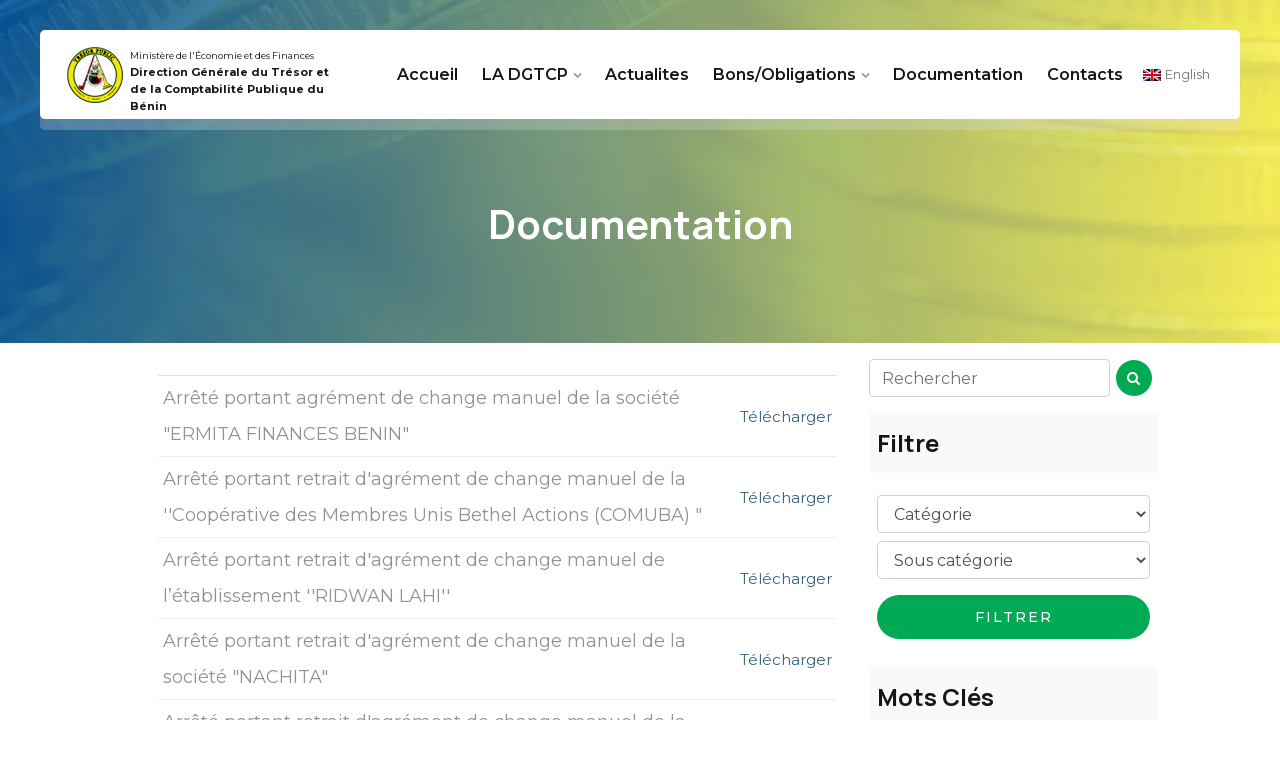

--- FILE ---
content_type: text/html; charset=UTF-8
request_url: http://tresorbenin.bj/documentation?kw=retrait
body_size: 9032
content:
<!DOCTYPE html>
<html lang="fr-FR">
    <head>
        <meta charset="UTF-8">
        <meta http-equiv="x-ua-compatible" content="ie=edge">
        <title>.: DGTCP  :.</title>
        <meta name="description" content="">
        <meta name="viewport" content="width=device-width, initial-scale=1">
        <!-- Favicon Icon -->
        <link rel="icon"  type="image/png" href="/assets/images/favicon.ico">      
        <link rel="stylesheet" type="text/css" href="/assets/css/bootstrap.min.css"/>
        <link rel="stylesheet" type="text/css" href="/assets/venobox/venobox.css"/>
        <link rel="stylesheet" type="text/css" href="/assets/css/plugin_theme_css.css"/>
                <link rel="stylesheet" type="text/css" href="/assets/css/style.css"/>
        <link rel="stylesheet" type="text/css" href="/assets/css/responsive.css"/>
        <link rel="stylesheet" type="text/css" href="/assets/css/customStyle.css"/>
        <!-- modernizr js -->   
        <script src="/assets/js/vendor/modernizr-2.8.3.min.js"></script>

            </head>
    <body>
        
			<div class="govnet-main-menu hidden-xs hidden-sm transprent-menu heading_style_17 witr_h_h2">
	<div class="trp_nav_area hmenu_box_style container">
		<div class="container">
			<div class="row logo-left">				
				<div class="col-md-3 col-sm-3 col-xs-4">
					<div class="logo">
								                  			                                                		                        			<a class="main_sticky_main_l" href="/">
									<img src="/assets/images/logo_DGTCP.png" alt="Govnet">
									<p><small>Ministère de l'Économie et des Finances</small> <br>Direction Générale du Trésor et de la Comptabilité Publique du Bénin</p></a>
									<a class="main_sticky_l" href="/">
									<img src="/assets/images/logo_DGTCP.png" alt="Govnet">
									
									<p><small>Ministère de l'Économie et des Finances</small> <br>Direction Générale du Trésor et de la Comptabilité Publique du Bénin</p></a>
								                  			              					                  	              								</div>
				</div>
				<div class="col-md-9 col-sm-9 col-xs-8">
					<nav class="govnet_menu d-flex align-items-center">						
						<ul class="sub-menu">
							<li class="menu-item">
								<a href="/">Accueil</a>
							</li>
							<li class="menu-item-has-children">
								<a href="#">LA DGTCP</a>
								<ul class="sub-menu">
									<li class="menu-item"><a href="/page/presentation">Présentation</a></li>
			                        <li class="menu-item"><a href="/page/historique">Historique</a></li>
			                        <li class="menu-item"><a href="/page/missions_attributions">Missions/Attributions</a></li>
			                        <li class="menu-item"><a href="/page/direction_et_services">Directions et services</a></li>
			                        <li class="menu-item"><a href="/page/codir">Codir DGTCP</a></li>
			                        <li class="menu-item"><a href="/page/reforme">Réformes au Trésor</a></li>
								</ul>
							</li>
							<li class="menu-item">
								<a href="/actualites">Actualites</a>
							</li>
							<li class="menu-item-has-children">
								<a href="#">Bons/Obligations</a>
								<ul class="sub-menu sub-menu1">
									<div class="row px-3">
										<div class="col">
											<p class="text-white">EMISSION DE TITRES PUBLICS</p>
										</div>
										<div class="col">
											<p class="text-white">ANNONCES ET COMMUNIQUES</p>
										</div>
										<div class="col">
											<p class="text-white">INFORMATIONS SUR LE BENIN</p>
										</div>
										<div class="px-3">
											<p class="text-white">LIENS UTILES</p>
										</div>
									</div>
									<div class="row px-2">
										<div class="col">
											<li class="menu-item"><a href="/page/liste_des_svt">Liste des spécialistes en valeurs du Trésor</a></li>
					                        <li class="menu-item"><a href="/page/procedure_de_souscription">Procédures de souscription</a></li>
					                        					                        <li class="menu-item"><a href="/page/courbe_des_taux">Courbe des taux</a></li>
										</div>
										<div class="col">
											<li class="menu-item"><a href="/page/calendrier_emission">Calendrier d’émission</a></li>
					                        <li class="menu-item"><a href="/page/annonce_emission">Annonce d’émission</a></li>
					                        <li class="menu-item"><a href="/page/communique_de_resultats">Communiqué de résultats</a></li>
										</div>
										<div class="col">
											<li class="menu-item"><a href="/page/fiche_pays">Fiche pays</a></li>
					                        <li class="menu-item"><a href="/page/note_information">Note d’information</a></li>
					                        <li class="menu-item"><a href="/page/projets_pag">Quelques projets d’investissement Phares du programme d’Action du Gouvernement</a></li>
										</div>
										<div class="px-3">
											<li class="menu-item"><a href="https://www.cagd.bj/" target="_blank">CAGD</a></li>
					                        <li class="menu-item"><a href="https://dge.finances.bj/" target="_blank">DGE</a></li>
					                        <li class="menu-item"><a href="https://instad.bj/" target="_blank">INSTaD</a></li>
					                        <li class="menu-item"><a href="https://gdiz-benin.com/fr/" target="_blank">GDIZ</a></li>
					                        <li class="menu-item"><a href="https://www.umoatitres.org/fr/" target="_blank">UMOA-Titres</a></li>
										</div>
									</div>
								</ul>
							</li>
														
							<li class="menu-item">
								<a href="/documentation">Documentation</a>
							</li>
							<li class="menu-item">
								<a href="/contact">Contacts</a>
							</li>
						</ul>						
						<div class="donate-btn-header">
							<!-- <a class="dtbtn" href="#">Get in Touch</a> -->
							
                            				              				                  <a style="text-decoration: none;" href="/change_locale/en" class="text-secondary">
				                    				                    				                      <img height="12" src="/assets/images/en.png"> <small>English</small>
				                    				                  </a>
				              				          				              				          	
						</div>	
					</nav>				
				</div>
			</div>
		</div> 
	</div>  		
</div>
	
<!-- MOBILE MENU -->
 <div class="mobile_logo_area hidden-md hidden-lg">
	<div class="container">
		<div class="row">
			<div class="col-sm-12">					
				<div class="mobile_menu_logo px-2 pt-2">
					<a href="#" title="govnet" class="d-flex flex-row">
						<img class="" src="/assets/images/logo_DGTCP.png" alt="Govnet">
						<div class="align-self-center ml-1">
								                  		                        									<small>Ministère de l'économie et des finances</small> <br>
									Direction Générale du Trésor et de la Comptabilité Publique du Bénin</div>
								                        								              				                                							</a>
				</div>
				<div class="float-right pb-2">
								              				                  <a style="text-decoration: none;" href="/change_locale/en" class="text-secondary">
				                    				                    				                      <img height="12" src="/assets/images/en.png"> <small>English</small>
				                    				                  </a>
				              				          				              				          	
				          </div>
			</div>
		</div>
	</div>
</div>
<!-- END MOBILE MENU -->
	
<!-- MOBILE MENU AREA -->
<div class="mbm hidden-md hidden-lg header_area main-menu-area">
	<div class="menu_area mobile-menu">
		<nav>						
			<ul class="sub-menu">
							<li class="menu-item">
								<a href="/">Accueil</a>
							</li>
							<li class="menu-item-has-children">
								<a href="#">LA DGTCP</a>
								<ul class="sub-menu">
									<li class="menu-item"><a href="/page/presentation">Présentation</a></li>
			                        <li class="menu-item"><a href="/page/historique">Historique</a></li>
			                        <li class="menu-item"><a href="/page/missions_attributions">Missions/Attributions</a></li>
			                        <li class="menu-item"><a href="/page/direction_et_services">Directions et services</a></li>
			                        <li class="menu-item"><a href="/page/codir">Codir DGTCP</a></li>
			                        <li class="menu-item"><a href="/page/reforme">Réformes au Trésor</a></li>
								</ul>
							</li>
							<li class="menu-item">
								<a href="/actualites">Actualites</a>
							</li>
							<li class="menu-item-has-children">
								<a href="#">Bons/Obligations</a>
								<ul class="sub-menu">
									<li class="menu-item-has-children">
										<a href="#">EMISSION DE TITRES PUBLICS</a>
										<ul class="sub-menu">
											<li class="menu-item"><a href="/page/liste_des_svt">Liste des spécialistes en valeurs du Trésor</a></li>
					                        <li class="menu-item"><a href="/page/procedure_de_souscription">Procédures de souscription</a></li>
					                        					                        <li class="menu-item"><a href="/page/courbe_des_taux">Courbe des taux</a></li>
										</ul>
									</li>
			                        <li class="menu-item-has-children">
										<a href="#">ANNONCES ET COMMUNIQUES</a>
										<ul class="sub-menu">
											<li class="menu-item"><a href="/page/calendrier_emission">Calendrier d’émission</a></li>
					                        <li class="menu-item"><a href="/page/annonce_emission">Annonce d’émission</a></li>
					                        <li class="menu-item"><a href="/page/communique_de_resultats">Communiqué de résultats</a></li>
										</ul>
									</li>
									<li class="menu-item-has-children">
										<a href="#">INFORMATIONS SUR LE BENIN</a>
										<ul class="sub-menu">
											<li class="menu-item"><a href="/page/fiche_pays">Fiche pays</a></li>
					                        <li class="menu-item"><a href="/page/note_information">Note d’information</a></li>
					                        <li class="menu-item"><a href="/page/projets_pag">Quelques projets d’investissement Phares du programme d’Action du Gouvernement</a></li>
										</ul>
									</li>
									<li class="menu-item-has-children">
										<a href="#">LIENS UTILES</a>
										<ul class="sub-menu">
											<li class="menu-item"><a href="https://www.cagd.bj/" target="_blank">CAGD</a></li>
					                        <li class="menu-item"><a href="https://dge.finances.bj/" target="_blank">DGE</a></li>
					                        <li class="menu-item"><a href="https://instad.bj/" target="_blank">INSTaD</a></li>
					                        <li class="menu-item"><a href="https://gdiz-benin.com/fr/" target="_blank">GDIZ</a></li>
					                        <li class="menu-item"><a href="https://www.umoatitres.org/fr/" target="_blank">UMOA-Titres</a></li>
										</ul>
									</li>
								</ul>
							</li>
														
							<li class="menu-item">
								<a href="/documentation">Documentation</a>
							</li>
							<li class="menu-item">
								<a href="/contact">Contacts</a>
							</li>
						</ul>									
		</nav>
	</div>					
</div>			
<!-- END MOBILE MENU AREA  -->
				<div class="breadcumb-area">
			<div class="container">				
				<div class="row">
					<div class="col-md-12 txtc  text-center">	
							<div class="brpt">
		<h2>Documentation</h2>
	</div>
					</div>
				</div>
			</div>
		</div>
	
		    <div class="container-fluid">
      <div class="row">
        <content class="col-md-8">
        	<div class="row">
              <div class="col-md-2"></div>
              <div class="col-md-10 p-3">
              		<div class="table-responsive bg-white mt-3 mb-5">
						<table class="table table-sm table-hover align-middle ">
							<thead class="table-primary">
															</thead>
							<tbody>
																											<tr>
																						<td>Arrêté portant agrément de change manuel de la société &quot;ERMITA FINANCES BENIN&quot;</td>
											<td class="align-middle text-right docDownload">
																									<a class="" href="/documentation/serve/arrete-portant-agrement-de-change-manuel-de-la-societe-ermita-finances-benin"><small>Télécharger</small></a>
																							</td>
										</tr>
																			<tr>
																						<td>Arrêté portant retrait d&#039;agrément de change manuel de la &#039;&#039;Coopérative des Membres Unis Bethel Actions (COMUBA) &quot;</td>
											<td class="align-middle text-right docDownload">
																									<a class="" href="/documentation/serve/arrete-portant-retrait-dagrement-de-change-manuel-de-la-cooperative-des-membres-unis-bethel-actions-comuba"><small>Télécharger</small></a>
																							</td>
										</tr>
																			<tr>
																						<td>Arrêté portant retrait d&#039;agrément de change manuel de l’établissement &#039;&#039;RIDWAN LAHI&#039;&#039;</td>
											<td class="align-middle text-right docDownload">
																									<a class="" href="/documentation/serve/arrete-portant-retrait-dagrement-de-change-manuel-de-letablissement-ridwan-lahi"><small>Télécharger</small></a>
																							</td>
										</tr>
																			<tr>
																						<td>Arrêté portant retrait d&#039;agrément de change manuel de la société &quot;NACHITA&quot;</td>
											<td class="align-middle text-right docDownload">
																									<a class="" href="/documentation/serve/arrete-portant-retrait-dagrement-de-change-manuel-de-la-societe-nachita"><small>Télécharger</small></a>
																							</td>
										</tr>
																			<tr>
																						<td>Arrêté portant retrait d&#039;agrément de change manuel de la société &#039;&#039;MEDIA FINANCE&#039;&#039;</td>
											<td class="align-middle text-right docDownload">
																									<a class="" href="/documentation/serve/arrete-portant-retrait-dagrement-de-change-manuel-de-la-societe-media-finance"><small>Télécharger</small></a>
																							</td>
										</tr>
																			<tr>
																						<td>Arrêté portant retrait d&#039;agrément de change manuel de la société &#039;&#039;INTERNATIONAL WORLD EXCHANGE&#039;&#039;</td>
											<td class="align-middle text-right docDownload">
																									<a class="" href="/documentation/serve/arrete-portant-retrait-dagrement-de-change-manuel-de-la-societe-international-world-exchange"><small>Télécharger</small></a>
																							</td>
										</tr>
																			<tr>
																						<td>Arrêté portant retrait d&#039;agrément de change manuel de la société &#039;&#039;LE ROYAUME DE LA DEVISE&#039;&#039;</td>
											<td class="align-middle text-right docDownload">
																									<a class="" href="/documentation/serve/arrete-portant-retrait-dagrement-de-change-manuel-de-la-societe-le-royaume-de-la-devise"><small>Télécharger</small></a>
																							</td>
										</tr>
																			<tr>
																						<td>Arrêté portant retrait d&#039;agrément de change manuel de l&#039;établissement &#039;&#039;BELLO &amp; FRERES&#039;&#039;</td>
											<td class="align-middle text-right docDownload">
																									<a class="" href="/documentation/serve/arrete-portant-retrait-dagrement-de-change-manuel-de-letablissement-bello-freres"><small>Télécharger</small></a>
																							</td>
										</tr>
																			<tr>
																						<td>Arrêté portant retrait d&#039;agrément de change manuel de l&#039;Ets &#039;&#039;FIRST LINE TRADING&#039;&#039;</td>
											<td class="align-middle text-right docDownload">
																									<a class="" href="/documentation/serve/arrete-portant-retrait-dagrement-de-change-manuel-de-lets-first-line-trading"><small>Télécharger</small></a>
																							</td>
										</tr>
																			<tr>
																						<td>Arrêté portant retrait d&#039;agrément de change manuel de la Société &#039;&#039;AFRICA CONSULT&#039;&#039;</td>
											<td class="align-middle text-right docDownload">
																									<a class="" href="/documentation/serve/arrete-portant-retrait-dagrement-de-change-manuel-de-la-societe-africa-consult"><small>Télécharger</small></a>
																							</td>
										</tr>
																								</tbody>
						</table>
					</div>
              </div>
            </div>
            <div class="row mb-5">
				<div class="col d-flex justify-content-center">
					<div class="navigation">
					        <nav>
                        <ul class="pagination">

                            <li class="page-item disabled">
                    <span class="page-link">&laquo;&nbsp;Précédent</span>
                </li>
            
            
                                                <li class="page-item active">
                        <span class="page-link">1</span>
                    </li>
                
                                                <li class="page-item">
                        <a class="page-link" href="/documentation?kw=retrait&amp;page=2">2</a>
                    </li>
                
            
            
                            <li class="page-item">
                    <a class="page-link" rel="next" href="/documentation?kw=retrait&amp;page=2">Suivant&nbsp;&raquo;</a>
                </li>
                    </ul>
    </nav>

					</div>
				</div>
			</div>
        </content>
        <aside class="col-md-4 p-3">
        	<div class="row">
	        	<div class="col-md-9 mb-3">
					<form role="search" class="d-flex docSearch">
						<input type="text" name="q" class="form-control search-input" placeholder="Rechercher" value="">
						<button type="submit" class="search-form__submit em-quearys-menu">
						<i class="fa fa-search t-quearys" role="img" data-toggle="modal" data-target="#searchModal"></i>
						</button>
					</form>
				</div>
			</div>
        	<div class="row">
	        	<div class="col-md-9 mb-3">
					<h6 class="bg-light py-3 px-2">Filtre</h6>
					<ul>
						<li class="px-2 py-1">
							<form name="doc_filter" method="post">
							    <div><select id="doc_filter_categorie" name="doc_filter[categorie]" required="required" class="form-control my-2"><option value="" selected="selected">Catégorie</option><option value="1">Finances publiques</option><option value="2">Secteur monétaire et bancaire</option><option value="3">Etablissements publics</option><option value="4">Collectivités territoriales</option><option value="5">Revues et communiqués</option></select></div>
							    <div><select id="doc_filter_sousCategorie" name="doc_filter[sousCategorie]" required="required" class="form-control my-2"><option value="" selected="selected">Sous catégorie</option></select></div>
							<div><button type="submit" id="doc_filter_filtrer" name="doc_filter[filtrer]" class="btn btn-primary my-2 col-md-12">Filtrer</button></div><input type="hidden" id="doc_filter__token" name="doc_filter[_token]" value="e9f714e39d0835ab6be0ff6.VrLYsM9EwP0U6DnTlGMy8n4GX8P2yfNCz8d5zLPJI7o.Pt6I9fdwic9mkXCn0Fp-sQlTHPSTn6I4uZU6nNClW4Im_b_ArTSDsXKleA" /></form>
						</li>
					</ul>
				</div>
        	</div>
        	<div class="row">
	        	<div class="col-md-9 mb-5">
					<h6 class="bg-light py-3 px-2">Mots Clés</h6>
					<ul>
						<li class="px-2 py-1">
																<a href="/documentation?kw=TPBJ" class="keyWordBkg text-decoration-none p-1 px-2 text-white d-inline-block m-1"><small>TPBJ</small></a>
																<a href="/documentation?kw=Arr%C3%AAt%C3%A9" class="keyWordBkg text-decoration-none p-1 px-2 text-white d-inline-block m-1"><small>Arrêté</small></a>
																<a href="/documentation?kw=Magazine" class="keyWordBkg text-decoration-none p-1 px-2 text-white d-inline-block m-1"><small>Magazine</small></a>
																<a href="/documentation?kw=Communiqu%C3%A9" class="keyWordBkg text-decoration-none p-1 px-2 text-white d-inline-block m-1"><small>Communiqué</small></a>
																<a href="/documentation?kw=Loi" class="keyWordBkg text-decoration-none p-1 px-2 text-white d-inline-block m-1"><small>Loi</small></a>
																<a href="/documentation?kw=retrait" class="keyWordBkg text-decoration-none p-1 px-2 text-white d-inline-block m-1"><small>retrait</small></a>
																<a href="/documentation?kw=Finance" class="keyWordBkg text-decoration-none p-1 px-2 text-white d-inline-block m-1"><small>Finance</small></a>
																<a href="/documentation?kw=Comptabilit%C3%A9" class="keyWordBkg text-decoration-none p-1 px-2 text-white d-inline-block m-1"><small>Comptabilité</small></a>
																<a href="/documentation?kw=recrutement" class="keyWordBkg text-decoration-none p-1 px-2 text-white d-inline-block m-1"><small>recrutement</small></a>
																<a href="/documentation?kw=webzine" class="keyWordBkg text-decoration-none p-1 px-2 text-white d-inline-block m-1"><small>webzine</small></a>
																<a href="/documentation?kw=revue" class="keyWordBkg text-decoration-none p-1 px-2 text-white d-inline-block m-1"><small>revue</small></a>
																<a href="/documentation?kw=bancaire" class="keyWordBkg text-decoration-none p-1 px-2 text-white d-inline-block m-1"><small>bancaire</small></a>
																<a href="/documentation?kw=banque" class="keyWordBkg text-decoration-none p-1 px-2 text-white d-inline-block m-1"><small>banque</small></a>
																<a href="/documentation?kw=mon%C3%A9taire" class="keyWordBkg text-decoration-none p-1 px-2 text-white d-inline-block m-1"><small>monétaire</small></a>
																<a href="/documentation?kw=financi%C3%A8re" class="keyWordBkg text-decoration-none p-1 px-2 text-white d-inline-block m-1"><small>financière</small></a>
																<a href="/documentation?kw=agr%C3%A9ment" class="keyWordBkg text-decoration-none p-1 px-2 text-white d-inline-block m-1"><small>agrément</small></a>
																<a href="/documentation?kw=autorisation" class="keyWordBkg text-decoration-none p-1 px-2 text-white d-inline-block m-1"><small>autorisation</small></a>
																<a href="/documentation?kw=change" class="keyWordBkg text-decoration-none p-1 px-2 text-white d-inline-block m-1"><small>change</small></a>
																<a href="/documentation?kw=BCEAO" class="keyWordBkg text-decoration-none p-1 px-2 text-white d-inline-block m-1"><small>BCEAO</small></a>
																<a href="/documentation?kw=r%C3%A9glementation" class="keyWordBkg text-decoration-none p-1 px-2 text-white d-inline-block m-1"><small>réglementation</small></a>
																<a href="/documentation?kw=sensibilisation" class="keyWordBkg text-decoration-none p-1 px-2 text-white d-inline-block m-1"><small>sensibilisation</small></a>
																<a href="/documentation?kw=Emprunt" class="keyWordBkg text-decoration-none p-1 px-2 text-white d-inline-block m-1"><small>Emprunt</small></a>
																<a href="/documentation?kw=note" class="keyWordBkg text-decoration-none p-1 px-2 text-white d-inline-block m-1"><small>note</small></a>
																<a href="/documentation?kw=conjoncture" class="keyWordBkg text-decoration-none p-1 px-2 text-white d-inline-block m-1"><small>conjoncture</small></a>
													</li>
					</ul>
				</div>
        	</div>
        	<div class="row">
	        	<div class="col-md-9 mb-5">
        			<div class="departmentList all_list_color">
	<h3><a href="#">E-SERVICES</a> </h3>
	<ul>
		<li><a target="_blank" href="https://www.bulletinpaie.finances.bj:8443/">Portail fiche de paie</a></li>
        <li><a target="_blank" href="https://etbenin.finances.bj:8081/etbenin">Portail suivi titre</a></li>
        <li><a target="_blank" href="https://etbenin.finances.bj:8081/etbenin">Portail suivi change</a></li>
        <li><a target="_blank" href="#">Portail fiche pension</a></li>
        <li><a target="_blank" href="https://equittancetresor.finances.bj:9051/">Portail eQuittance</a></li>
        <li><a target="_blank" href="https://etbenin.finances.bj:8081/ecollectivite">Portail eCollectivite</a></li>
	</ul>
</div>

<div class="asideActu mt-5">
	<h6 class="m-3"><a href="/actualites">Actualités</a></h6>
	<!--<ul>
					<li class="mt-3">
				<div class="row">
					<a href="/actualite/rencontre-avec-les-investisseurs-de-la-place-de-cotonou-le-tresor-public-renforce-le-dialogue-et-la-confiance-du-marche" class="d-flex">
						<div class="col-6" style="max-height: 70px; max-width: 70px; background: url('/uploads/images/news/rencontre_investisseurs2026.jpg') no-repeat center center; background-size:cover;"></div>
						<div class="">Rencontre avec les investisseurs de la Place de Cotonou : le Trésor public renforce le dialogue et la confiance du marché</div>
					</a>
				</div>
			</li>
					<li class="mt-3">
				<div class="row">
					<a href="/actualite/football-et-cooperation-institutionnelle-lasc-tresor-du-benin-et-la-boad-scellent-leur-fraternite-a-lome" class="d-flex">
						<div class="col-6" style="max-height: 70px; max-width: 70px; background: url('/uploads/images/news/ASC_BOAD_2025_Titre.jpg') no-repeat center center; background-size:cover;"></div>
						<div class="">Football et coopération institutionnelle : l’ASC-Trésor du Bénin et la BOAD scellent leur fraternité à Lomé</div>
					</a>
				</div>
			</li>
					<li class="mt-3">
				<div class="row">
					<a href="/actualite/seizieme-edition-du-vendredi-des-reformes-a-la-dgtcp-ce-19-decembre-2025" class="d-flex">
						<div class="col-6" style="max-height: 70px; max-width: 70px; background: url('/uploads/images/news/16èVDR_titre.jpeg') no-repeat center center; background-size:cover;"></div>
						<div class="">Seizième édition du « vendredi des réformes » à la DGTCP, ce 19 décembre 2025</div>
					</a>
				</div>
			</li>
			</ul>-->


	<ul class="list-group list-group-flush">
	                      <li class="list-group-item">
                      <a href="/actualite/rencontre-avec-les-investisseurs-de-la-place-de-cotonou-le-tresor-public-renforce-le-dialogue-et-la-confiance-du-marche">
                        <div class="row py-2">
                        <div class="col-md-4">
                          <div style="height: 80px; width: 100%; background: url('/uploads/images/news/rencontre_investisseurs2026.jpg') no-repeat center center; background-size:cover;"></div>
                          </div>
                          <div class="col-md-8" style="height: 80px; overflow: hidden;">
                            <p>Rencontre avec les investisseurs de la Place de Cotonou : le Trésor public renforce le dialogue et la confiance du marché</p>
                          </div>
                        </div>
                        </a>
                      </li>
                                            <li class="list-group-item">
                      <a href="/actualite/football-et-cooperation-institutionnelle-lasc-tresor-du-benin-et-la-boad-scellent-leur-fraternite-a-lome">
                        <div class="row py-2">
                        <div class="col-md-4">
                          <div style="height: 80px; width: 100%; background: url('/uploads/images/news/ASC_BOAD_2025_Titre.jpg') no-repeat center center; background-size:cover;"></div>
                          </div>
                          <div class="col-md-8" style="height: 80px; overflow: hidden;">
                            <p>Football et coopération institutionnelle : l’ASC-Trésor du Bénin et la BOAD scellent leur fraternité à Lomé</p>
                          </div>
                        </div>
                        </a>
                      </li>
                                            <li class="list-group-item">
                      <a href="/actualite/seizieme-edition-du-vendredi-des-reformes-a-la-dgtcp-ce-19-decembre-2025">
                        <div class="row py-2">
                        <div class="col-md-4">
                          <div style="height: 80px; width: 100%; background: url('/uploads/images/news/16èVDR_titre.jpeg') no-repeat center center; background-size:cover;"></div>
                          </div>
                          <div class="col-md-8" style="height: 80px; overflow: hidden;">
                            <p>Seizième édition du « vendredi des réformes » à la DGTCP, ce 19 décembre 2025</p>
                          </div>
                        </div>
                        </a>
                      </li>
                                      </ul>
	</div>
        		</div>
        	</div>
        </aside>
      </div>
    </div>


	<script src="https://ajax.googleapis.com/ajax/libs/jquery/3.5.1/jquery.min.js"></script>
<script src="https://cdn.jsdelivr.net/npm/sweetalert2@11"></script>

<script type="text/javascript">
var $categorie = $('#doc_filter_categorie');
// When sport gets selected ...
$categorie.change(function() {
  // ... retrieve the corresponding form.
  var $form = $(this).closest('form');
  // Simulate form data, but only include the selected sport value.
  var data = {};
  data[$categorie.attr('name')] = $categorie.val();
  // Submit data via AJAX to the form's action path.
  $.ajax({
    url : $form.attr('action'),
    type: $form.attr('method'),
    data : data,
    complete: function(html) {
      // Replace current position field ...
      $('#doc_filter_sousCategorie').replaceWith(
        // ... with the returned one from the AJAX response.
        $(html.responseText).find('#doc_filter_sousCategorie')
      );
      // Position field now displays the appropriate positions.
    }
  });
});

	$('.downloadWebzine').click( function(){
		Swal.fire({
			  title: '<h6>Souhaitez vous recevoir par e-mail les prochaines éditions de notre Magazine?</h6>',
			  input: 'email',
  			  inputPlaceholder: 'Entrez votre adresse e-mail',
			  inputAttributes: {
			    autocapitalize: 'off'
			  },
			  showCancelButton: true,
			  showDenyButton: true,
			  denyButtonText: 'Télécharger simplement',
			  cancelButtonText: 'Annuler',
			  confirmButtonText: 'Enregistrer et télécharger',
			  showLoaderOnConfirm: true,
			  preConfirm: (email) => {
			  	let route = "/documentation/save/email_";
			  	route = route.replace('email_', email);
			    return fetch(route)
			      .then(response => {
			      	console.log(response);
			        if (!response.ok) {
			          throw new Error(response.statusText)
			        }
			        return response.json()
			      })
			      .catch(error => {
			        Swal.showValidationMessage(
			          `Request failed: ${error}`
			        )
			      })
			  },
			  allowOutsideClick: () => !Swal.isLoading()
			}).then((result) => {
				var link = $(this).attr("data-url");
			  if (result.isConfirmed) {
			  	downloadDoc(link);
			    Swal.fire('<h6>E-mail enregistré avec succès</h6>', '', 'success')
			  }  else if (result.isDenied) {
			  		downloadDoc(link);
				    /*Swal.fire('<h6>Votre téléchargement a démmaré</h6>', '', 'info')*/
				  }
			})
	});

	function downloadDoc(link)
	{
		var lien = document.createElement('a');
		lien.href = link;
		lien.click();
		lien.remove();
	}
</script>

	<!-- witrfm_footer_area -->
<div class="witrfm_area">
	<div class="footer-middle"> 
		<div class="container">
			<div class="row">
				<div class="col-sm-12 col-md-6 col-lg-3 ">
					<div  class="widget widget_govnet_description_widget">	
						<div>
							<a href="#"><img width="230" src="/assets/images/whiteOfficialLogo.png" alt=""></a>
						</div>
						<div class="govnet-description-area">
							<a href="#"><img width="100" src="/assets/images/logo_DGTCP.png" alt=""></a>
							<a href="#"><img width="60" alt="" src="/assets/images/iso.jpg"></a>
							                                                                                            <p>Direction Générale du Trésor et de la Comptabilité Publique du Bénin</p>
                                              </a>
                                                                							<p class="phone"><a href="#">SUIVEZ-NOUS</a></p>					
							<div class="social-icons">
								<a href="https://facebook.com/people/Tr%C3%A9sor-Public-du-B%C3%A9nin/100070127060872/?hc_ref=ARQ1zkydMtnrw4npUEZ_7j5m7GdHXL_qpK3bUSuX_nJ3TeilHdMejtWKS4HbI_T8Lvw&ref=nf_target&__xts__[0]=68.[base64]" title="Facebook"><i class="icofont-facebook"></i></a>
								<a href="#" title="Twitter"><i class="icofont-twitter"></i></a>
								<!-- <a href="#" title="RSS"><i class="icofont-rss-feed"></i></a> -->
								<a href="#" title="Linkedin"><i class="icofont-linkedin"></i></a>
							</div>
						</div>
					</div>
				</div>
				<div class="col-sm-12 col-md-6  col-lg-3 ">
					<div class="widget widget_nav_menu">
						<h2 class="widget-title">E-SERVICES</h2>
						<div class="menu-help-link-container">
							<ul  class="menu">
								<li><a target="_blank" href="https://www.bulletinpaie.finances.bj/">Portail fiche de paie</a></li>
					            <li><a target="_blank" href="https://equittancetresor.finances.bj:9051/">Portail eQuittance</a></li>
					            <li><a target="_blank" href="https://etbenin.finances.bj/etbenin">Portail suivi titre</a></li>
					            <li><a target="_blank" href="https://etbenin.finances.bj/etbenin">Portail suivi change</a></li>
					            <li><a target="_blank" href="https://etbenin.finances.bj/ecollectivite">Portail eCollectivite</a></li>
					            <li><a target="_blank" href="https://bulletinpension.finances.bj/login">Portail fiche pension</a></li>
					            <li><a href="https://equittancetresor.finances.bj:9051/paiement-efc/" target="_blank">Paiements des titres / Bois - Energie</a></li>
					            <li><a href="https://equittancetresor.finances.bj:9051/paiement/" target="_blank">Paiements mobiles via eQuittance</a></li>
							</ul>
						</div>
					</div>	
				</div>
				<div class="col-sm-12 col-md-6 col-lg-3 ">
					<div  class="widget widget_nav_menu">
						<h2 class="widget-title">LIENS UTILES</h2>
						<div class="menu-use-links-container">
							<ul class="menu">
								<li><a target="_blank" href="https://finances.bj">Ministère de l’Économie et des Finances</a></li>
					            <li><a target="_blank" href="https://caa.bj">Caisse Autonome d’Amortissement</a></li>
					            <li><a target="_blank" href="https://impots.bj">Direction Générale des Impôts</a></li>
					            <li><a target="_blank" href="https://douanes.gouv.bj">Direction Générale des Douanes et Droits Indirects</a></li>
					            <li><a target="_blank" href="https://budgetbenin.bj">Direction Générale du Budget</a></li>
					            <li><a target="_blank" href="https://www.bceao.int/fr">BCEAO</a></li>
					            <li><a target="_blank" href="https://www.umoatitres.org/fr/">UMOA-TITRES</a></li>
					            <li><a target="_blank" href="https://id.ionos.fr/identifier">Webmail</a></li>
							</ul>
						</div>
					</div>				
				</div>
				<div class=" col-sm-12 col-md-6 col-lg-3 last">
					<div class="widget about_us">
						<h2 class="widget-title">MÉDIATHÈQUE</h2>			
						<div class="about-footer">
							<div class="footer-widget address">
								<div class="footer-address">
									<ul>
						            	<li><a href="/galerie">Galerie photo</a></li>
						            	<li><a href="/videos">Vidéothèque</a></li>
						          	</ul>
								</div>
							</div>
						</div>	
					</div>

					<div class="widget about_us">
						<h2 class="widget-title">CONTACT</h2>			
						<div class="about-footer">
							<div class="footer-widget address">
								<div class="footer-logo">
									<p></p>
								</div>
								<div class="footer-address">
									<div class="footer_s_inner"> 
										<div class="footer-sociala-icon">
											<i class="fa fa-map-marker"></i>
										</div>									
										<div class="footer-sociala-info">				
											<p>BP: 40 Cotonou, ROUTE DE L'AEROPORT</p>
										</div> 
									</div> 
									<div class="footer_s_inner"> 
										<div class="footer-sociala-icon">
											<i class="fa fa-phone"></i>
										</div> 									
										<div class="footer-sociala-info">   
												<p>(229) 0121301937 / 0121308542 De 8h à 12h30 et de 14h à 17h30 </p>
										</div>
									</div>
									<div class="footer_s_inner"> 
										<div class="footer-sociala-icon"> 
											<i class="fa fa-globe"></i>
										</div> 
										<div class="footer-sociala-info">  
											<p>courriers@tresorbenin.bj</p>									
										</div>
									</div>
								</div>
							</div>
						</div>	
					</div>
				</div>
			</div>
		</div>
	</div>
	<div class="footer-bottom">
		<div class="container">
			<div class="row">
				<div class="col-md-12">
					<div class="copy-right-text text-center">
						<p>© 2024 Trésor Public du Bénin. Tous droits réservés.</p>
					</div>
				</div>
			</div>
		</div>
	</div>
</div>	

        <!-- Include All JS -->
        <script src="/assets/js/vendor/jquery-3.5.1.min.js"></script>
        <script src="/assets/js/bootstrap.min.js"></script>
        <script src="/assets/js/isotope.pkgd.min.js"></script>
        <script src="/assets/js/owl.carousel.min.js"></script>
        <script src="/assets/js/jquery.nivo.slider.pack.js"></script>
        <script src="/assets/js/slick.min.js"></script>
        <script src="/assets/js/imagesloaded.pkgd.min.js"></script>
        <script src="/assets/venobox/venobox.min.js"></script>
        <script src="/assets/js/jquery.appear.js"></script>
        <script src="/assets/js/jquery.knob.js"></script>
        <script src="/assets/js/BeerSlider.js"></script>
        <script src="/assets/js/theme-pluginjs.js"></script>
        <script src="/assets/js/jquery.meanmenu.js"></script>
        <script src="/assets/js/ajax-mail.js"></script>        
        <script src="/assets/js/theme.js"></script>
        
            </body>
</html>

--- FILE ---
content_type: text/css
request_url: http://tresorbenin.bj/assets/css/style.css
body_size: 304527
content:
@import url('https://fonts.googleapis.com/css2?family=Manrope:wght@300;400;500;600;700;800&family=Montserrat:wght@200;300;400;500;600;700;800;900&display=swap');


/* theme css */
 main {
     display: block;
}
/* @font-face {
     font-family: 'Sofia Pro';
     src: url('../fonts/Sofia Pro Bold.ttf');
     font-weight: 700;
     font-style: normal;
     font-display: block;
}
 @font-face {
     font-family: 'Sofia Pro';
     src: url('../fonts/Sofia Pro Regular.ttf');
     font-weight: 400;
     font-style: normal;
     font-display: block;
}
 */
 body {
     color: #929292;
     font-family: 'Montserrat', sans-serif;
     font-weight: 400;
     font-style: normal;
     font-size: 17px;
     line-height: 1.6;
}
 h1, h2, h3, h4, h5, h6, h1 a, h2 a, h3 a, h4 a, h5 a, h6 a{
     font-family: 'Manrope', sans-serif;
     font-style: normal;
     margin-bottom: 0;
     line-height: 1.2;
     font-weight: 700;
     transition: .5s;
     font-size:24px;
     color: #151616;
     margin: 0 0 10px;
     -webkit-transition: .5s;
     transition: .5s;
}
 a{
     color: #17161a;
     transition: .5s;
}
 textarea, input{
     outline:none;
}
 a:focus, .btn:focus {
     text-decoration: none;
     outline: none;
}
 a:focus, a:hover {
     text-decoration: none;
     text-decoration: none;
     color:#00aa55;
}
 .uppercase {
     text-transform: uppercase;
}
 .capitalize {
     text-transform: capitalize;
}
 ul {
     margin: 0;
     padding: 0;
}
 li {
     list-style:none;
}
 input:focus, button:focus {
     border-color:transparent;
     outline-color:transparent;
}
 textarea:focus{
     border-color:transparent;
     outline-color:transparent;
}
 a,i, cite, em, var, address, dfn,ol,li,ul{
     font-style:normal;
     font-weight:400;
}
 *::-moz-selection {
     background: #4fc1f0;
     color: #666;
     text-shadow: none;
}
 ::-moz-selection {
     background: #4fc1f0;
     color: #666;
     text-shadow: none;
}
 ::selection {
     background: #4fc1f0;
     color: #666;
     text-shadow: none;
}
 ::-moz-placeholder {
     color: #666;
     font-size: 16px;
}
 ::-webkit-input-placeholder {
     color: #666;
     font-size: 16px;
}
 :-ms-input-placeholder {
     color: #666;
     font-size: 16px;
}
 ::placeholder {
     color: #666;
     font-size: 16px;
}
 input:-webkit-autofill, input:-webkit-autofill:hover, input:-webkit-autofill:focus, input:-webkit-autofill:active, textarea:-webkit-autofill, textarea:-webkit-autofill:hover, textarea:-webkit-autofill:focus, textarea:-webkit-autofill:active, select:-webkit-autofill, select:-webkit-autofill:hover, select:-webkit-autofill:focus, select:-webkit-autofill:active{
     transition: background-color 50000s ease-in-out 0s, color 5000s ease-in-out 0s;
}
 p.form-messege{
     margin-top: 8px;
}
/* progress area css */
 .witr_single_progress {
     overflow:hidden;
}
 .progress-bar {
     background-color: #00aa55;
}
/*----------------------- Progress Bar Style1 -------------------------*/
 .witr_progress-style1 {
    height: 30px;
    box-shadow: none;
    border-radius: 0;
    overflow: visible;
    background: #fff;
    margin-top: 20px;
    box-shadow: 0 1px 10px rgba(0, 0, 0, 0.1);
}
 .witr_progress-style1 + .witr_progress-style1 {
    margin-top: 50px;
}
 .witr_progress-style1 .progress-bar {
    position: relative;
    text-align: left;
    line-height: 30px;
    border-radius: 0;
    box-shadow: none;
}
 .witr_title1 .witr_label {
    position: absolute;
    left: 5px;
    top: 0px;
    color: #1b1a1a;
    font-size: 16px;
    font-weight: 600;
}
 .witr_progress-style1 .witr_percent {
    position: absolute;
    right: 10px;
    font-weight: 500;
    color: #fff;
    font-size: 14px;
    line-height: 30px;
}
/*----------------------- Progress Bar Style2 -------------------------*/
 .witr_progress-style2 {
    height: 4px;
    box-shadow: none;
    border-radius: 0;
    overflow: visible;
    margin-top: 20px;
}
 .witr_progress-style2 + .witr_progress-style2 {
    margin-top: 50px;
}
 .witr_progress-style2 .progress-bar {
    position: relative;
    text-align: left;
    line-height: 4px;
    border-radius: 0;
    box-shadow: none;
}
 .witr_title2 .witr_label {
    position: absolute;
    left: 0px;
    top: 0px;
    color: #1b1a1a;
    font-size: 17px;
    font-weight: 700;
}
 .witr_progress-style2 .witr_percent {
    position: absolute;
    right: 0;
    font-weight: 700;
    color: #1b1a1a;
    font-size: 16px;
    top: -19px;
}
/*----------------------- Progress Bar Style3 -------------------------*/
 .witr_progress-style3 {
    height: 30px;
    box-shadow: none;
    border-radius: 0;
    overflow: visible;
    margin-top: 20px;
}
 .witr_progress-style3 + .witr_progress-style3 {
    margin-top: 40px;
}
 .witr_progress-style3 .progress-bar {
    position: relative;
    text-align: left;
    line-height: 30px;
    border-radius: 0;
    box-shadow: none;
}
 .witr_progress-style3 .witr_label {
    position: absolute;
    left: 0;
    color: #fff;
    font-size: 13px;
    font-weight: 500;
    padding: 0 12px;
    background: rgba(255, 255, 255, 0.3);
}
 .witr_progress-style3 .witr_percent {
    position: absolute;
    right: 10px;
    font-weight: 500;
    color: #fff;
    font-size: 12px;
    line-height: 26px;
    top: -10px;
    background: #1b1a1a;
    padding: 0 7px;
}
/*----------------------- Progress Bar Style4 -------------------------*/
 .witr_progress-style4 {
    height: 40px;
    box-shadow: none;
    border-radius: 0;
    overflow: visible;
    padding: 4px;
    background: #fff;
    box-shadow: 0 10px 20px rgba(68, 68, 68, 0.05);
}
 .witr_progress-style4 + .witr_progress-style4 {
    margin-top: 30px;
}
 .witr_progress-style4 .progress-bar {
    position: relative;
    text-align: left;
    border-radius: 0;
    box-shadow: none;
}
 .witr_progress-style4 .witr_label {
    position: absolute;
    left: 5px;
    color: #fff;
    font-size: 12px;
    font-weight: 500;
    padding: 0 12px;
    background: rgba(255, 255, 255, 0.3);
    top: 50%;
    transform: translateY(-50%);
}
 .witr_progress-style4 .witr_percent {
    position: absolute;
    right: 6px;
    font-weight: 500;
    color: #fff;
    font-size: 11px;
    background: rgba(255, 255, 255, 0.3);
    top: 50%;
    transform: translateY(-50%);
    padding: 0 5px;
}
/*----------------------- Progress Bar Style5 -------------------------*/
 .witr_progress-style5 {
    height: 24px;
    box-shadow: none;
    border-radius: 0;
    overflow: visible;
    margin-top: 30px;
}
 .witr_progress-style5 + .witr_progress-style5 {
    margin-top: 60px;
}
 .witr_progress-style5 .progress-bar {
    position: relative;
    text-align: left;
    border-radius: 0;
    box-shadow: none;
}
 .witr_title5 .witr_label {
    position: absolute;
    left: 0px;
    top: 5px;
    color: #222;
    font-size: 16px;
    font-weight: 600;
}
 .witr_progress-style5 .witr_percent {
    position: absolute;
    right: 0;
    font-weight: 500;
    color: #fff;
    font-size: 12px;
    top: -35px;
    background: #222;
    padding: 3px 6px;
    border-radius: 4px;
}
 .witr_progress-style5 .witr_percent:after {
    content: '';
    position: absolute;
    border: 11px solid transparent;
    border-right-color: #222;
    left: -19px;
    top: 50%;
    transform: translateY(-50%);
}
 .progress.witr_progress-style5 {
     margin-top: 37px;
}
/*----------------------- Progress Bar Style6 ------------------------*/
 .witr_progress-style6 {
    overflow: visible;
    position: relative;
    margin-top: 20px;
    box-shadow: none;
    background: rgba(0, 0, 0, 0.04);
    padding: 3px;
    border-radius: 10px;
}
 .witr_progress-style6 + .witr_progress-style6 {
    margin-top: 60px;
}
 .witr_progress-style6 .progress-bar {
    position: relative;
    text-align: left;
    border-radius: 7px;
    line-height: 30px;
    box-shadow: none;
}
 .witr_title6 .witr_label {
    position: absolute;
    left: 2px;
    top: 8px;
    color: #1b1a1a;
    font-size: 16px;
    font-weight: 600;
}
 .witr_progress-style6 .witr_percent {
    position: absolute;
    color: #fff;
    font-size: 11px;
    bottom: 27px;
    text-align: center;
    z-index: 10;
    text-align: center;
    right: 0;
    font-weight: 600;
}
 .witr_progress-style6 .witr_percent:after {
    content: '';
    position: absolute;
    background: #1b1a1a;
    border-radius: 0px 30px 30px 30px;
    width: 30px;
    height: 30px;
    left: -6px;
    top: 0;
    z-index: -1;
    transform: rotate(-130deg);
}
 .progress.witr_progress-style6 {
     margin-top: 44px;
}
/*----------------------- Progress Bar Style7 -------------------------*/
 .witr_progress-style7 {
    height: 12px;
    box-shadow: 0 1px 3px rgba(0, 0, 0, 0.1);
    border-radius: 0;
    overflow: visible;
    padding: 3px;
    background: #fff;
    margin-top: 20px;
}
 .witr_progress-style7 + .witr_progress-style7 {
    margin-top: 60px;
}
 .witr_progress-style7 .progress-bar {
    position: relative;
    text-align: left;
    line-height: 4px;
    border-radius: 0;
    box-shadow: none;
}
 .witr_title7 .witr_label {
    position: absolute;
    left: 0px;
    top: 0px;
    color: #1b1a1a;
    font-size: 15px;
    font-weight: 600;
}
 .witr_progress-style7 .witr_percent {
    position: absolute;
    right: -13px;
    font-weight: 500;
    color: #fff;
    font-size: 10px;
    top: -30px;
    background: #1b1a1a;
    padding: 8px 5px;
}
 .witr_progress-style7 .witr_percent:after {
    content: '';
    position: absolute;
    border: 5px solid transparent;
    left: 50%;
    border-top-color: #1b1a1a;
    top: 20px;
    -webkit-transform: translateX(-50%);
    transform: translateX(-50%);
}
/*----------------------- Progress Bar Style8 -------------------------*/
 .witr_progress-style8 {
    position: relative;
    height: 40px;
    box-shadow: none;
    border-radius: 20px;
    overflow: visible;
    padding: 7px;
    background: #fff;
    box-shadow: 0 1px 10px rgba(68, 68, 68, 0.08);
}
 .witr_progress-style8 + .witr_progress-style8 {
    margin-top: 30px;
}
 .witr_progress-style8 .progress-bar {
    text-align: left;
    border-radius: 0;
    box-shadow: none;
    border-radius: 15px;
}
 .witr_progress-style8 .witr_label {
    position: absolute;
    left: 20px;
    color: #fff;
    font-size: 13px;
    font-weight: 500;
    top: 50%;
    transform: translateY(-50%);
}
 .witr_progress-style8 .witr_percent {
    position: absolute;
    right: 14px;
    top: 50%;
    font-weight: 500;
    color: #1b1a1a;
    font-size: 13px;
    transform: translateY(-50%);
}
/*----------------------- Progress Bar Style9 ------------------------*/
 .witr_progress-style9 {
    overflow: visible;
    position: relative;
    border-radius: 10px;
    margin-top: 20px;
    box-shadow: none;
    background: #eee;
    padding: 0px;
    height: 20px;
}
 .witr_progress-style9 + .witr_progress-style9 {
    margin-top: 60px;
}
 .witr_progress-style9 .progress-bar {
    text-align: left;
    border-radius: 10px;
    line-height: 30px;
    margin-left: -1px;
    box-shadow: none;
}
 .witr_title9 .witr_label {
    position: absolute;
    left: 2px;
    top: 0px;
    color: #888;
    font-size: 16px;
    font-weight: 600;
}
 .witr_progress-style9 .witr_percent {
    position: absolute;
    color: #999;
    font-size: 11px;
    top: 50%;
    text-align: center;
    z-index: 10;
    text-align: center;
    right: 0;
    font-weight: 600;
    transform: translateY(-50%);
}
 .witr_progress-style9 .witr_percent:after {
    content: '';
    position: absolute;
    background: #eee;
    border-radius: 30px 30px 0px 30px;
    width: 30px;
    height: 30px;
    left: -6px;
    top: 0;
    z-index: -1;
    transform: rotate(130deg);
}
/*----------------------- Progress Bar Style10 ------------------------*/
 .witr_progress-style10 {
    overflow: visible;
    margin-top: 20px;
    box-shadow: none;
    background: #eee;
    padding: 0px;
    height: 12px;
    border-radius: 6px;
}
 .witr_progress-style10 + .witr_progress-style10 {
    margin-top: 60px;
}
 .witr_progress-style10 .progress-bar {
    position: relative;
    text-align: left;
    border-radius: 10px;
    line-height: 30px;
    margin-left: -1px;
    box-shadow: none;
}
 .witr_title10 .witr_label {
    position: absolute;
    left: 2px;
    top: -15px;
    color: #888;
    font-size: 16px;
    font-weight: 600;
}
 .witr_progress-style10 .witr_percent {
    position: absolute;
    width: 36px;
    height: 36px;
    line-height: 32px;
    background: #fff;
    color: #337ab7;
    font-size: 11px;
    top: 50%;
    text-align: center;
    z-index: 10;
    text-align: center;
    right: -1px;
    font-weight: 600;
    transform: translateY(-50%);
    border: 2px solid #337ab7;
    border-radius: 50%;
    text-align: center;
}
 .witr_progress-style10 .progress-bar-success .witr_percent {
    border-color: #5cb85c;
    color: #5cb85c;
}
 .witr_progress-style10 .progress-bar-info .witr_percent {
    border-color: #5bc0de;
    color: #5bc0de;
}
 .witr_progress-style10 .progress-bar-warning .witr_percent {
    border-color: #00aa55;
    color: #00aa55;
}
 .witr_progress-style10 .progress-bar-danger .witr_percent {
    border-color: #00aa55;
    color: #00aa55;
}
 .progress.witr_progress-style10 {
     margin: 12px 0;
}
 .progress{
     margin-top: 29px;
}
 .witr_ds_content_aream {
     position: relative;
}
/* === style_w9 animate ==== */
/* witr_rotate_all */
 @keyframes witr_rotate_all{
    from{
        transform:rotate(0deg)
    }
    to{
        transform:rotate(-360deg)
    }
}
 .set_class{
     animation: witr_rotate_all 800ms ease-out infinite;
}
/* witr_rotate_left */
 @keyframes witr_rotate_left{
    to{
        transform:rotate(30deg)
    }
    from{
        transform:rotate(175deg)
    }
}
 .set_class{
     animation: witr_rotate_left 800ms ease-out infinite;
}
/* witr_rotate_right */
 @keyframes witr_rotate_right{
    from{
        transform:rotate(-175deg)
    }
    to{
        transform:rotate(-30deg)
    }
}
 .set_class{
     animation: witr_rotate_right 800ms ease-out infinite;
}
/* witr_squares_ */
 @keyframes witr_squares{
     0%{
        transform:scale(1);
        opacity:0
    }
     20%{
        transform:scale(1.24);
        opacity:1
    }
     100%{
        transform:scale(2.1);
        opacity:0
    }
}
 .set_class{
     animation: witr_squares 800ms ease-out infinite;
}
/* witr zoom out */
 @keyframes witr_zoom_out{
    from{
        opacity:1
    }
    to{
        opacity:0
    }
}
 .set_class{
     animation: witr_zoom_out 800ms ease-out infinite;
}
/* witr zoom in */
 @keyframes witr_zoom_in{
     from{
        opacity:0
    }
    to{
        opacity:1
    }
}
 .set_class{
     animation: witr_zoom_in 800ms ease-out infinite;
}
/* witr_zoom_wave */
 @keyframes witr_zoom_wave{
    0%{
        transform:scale(1);
        opacity:.8
    }
    20%{
        opacity:.8
    }
    100%{
        transform:scale(5.5);
        opacity:0
    }
}
 .set_class{
     animation: witr_zoom_wave 800ms ease-out infinite;
}
/* witr_focash */
 @keyframes witr_focash{
     0%,100%{
        transform:scale(0);
    }
    50%{
        transform:scale(1);
    }
}
 .set_class{
     animation: witr_zoom 800ms ease-out infinite;
}
/* witr_up_down */
 @keyframes witr_up_down{
    0%{
        margin-top:-150px
    }
    100%{
        margin-top:0
    }
}
 .set_class{
     animation: witr_up_down 800ms ease-out infinite;
}
/* witr_bounce */
 @keyframes witr_bounce{
     0%,100%,20%,50%,80%{
        transform:translateY(0)
    }
     40%{
        transform:translateY(-10px)
    }
     60%{
        transform:translateY(-5px)
    }
}
 .set_class{
     animation: witr_bounce 800ms ease-out infinite;
}
/* === style_w8 widget blog left right ==== */
 .blog-left-side {
}
 .blog-left-side > div {
     background-color: #fff;
     margin-bottom: 30px;
     padding:15px;
     box-shadow: 0px 0px 5px 0px rgba(148, 146, 245, 0.20);
}
 .blog-left-side > div:last-child {
     margin-bottom: 0px;
}
 .blog-left-side h2 {
     margin-bottom: 10px;
     text-transform: uppercase;
}
 .blog-left-side {
}
 .blog-left-side .content {
     padding: 0;
}
 .blog-left-side .push-bottom-large {
     margin-bottom: 0;
}
 .blog-left-side > div:last-child {
     margin-bottom: 0px;
}
 .blog-left-side > aside:last-child {
     margin-bottom: 0px !important;
}
 .blog-left-side .sub-menu li a:hover, .blog-left-side .nav .children li a:hover {
     background: transparent;
     color: #18c8ff;
}
 .defaultsearch {
     background: #f7f7f7;
     position: relative;
}
 .defaultsearch input {
     background: #f7f7f7 none repeat scroll 0 0;
     border: 0 none;
     height: 54px;
     position: relative;
     width: 100%;
}
 .defaultsearch input[type="text"] {
}
 .defaultsearch input::-ms-input-placeholder, .defaultsearch input::-webkit-placeholder, .defaultsearch input::-moz-placeholder {
}
 .defaultsearch button {
     background: transparent none repeat scroll 0 0;
     border: 0 none;
     color: #858585;
     font-size: 18px;
     padding: 1px 15px;
     position: absolute;
     right: 0;
     top: 50%;
     cursor: pointer;
     transform: translateY(-50%);
}
 .defaultsearch button i {
}
 .defaultsearch input[type="text"] {
     padding-left: 10px;
}
/* widget list */
 .widget {
}
 .blog-left-side .widget h2 {
     border-bottom: 1px solid #e5e5e5;
     bottom: -1px;
     display: block;
     line-height: 17px;
     margin-bottom: 20px;
     padding-bottom: 14px;
     position: relative;
     text-transform: capitalize;
}
 .blog-left-side .widget h2::before {
     background: #00aa55 none repeat scroll 0 0;
     bottom: 0;
     content: "";
     height: 20px;
     left: -15px;
     position: absolute;
     width: 2px;
     top: -3px;
}
 .blog-left-side .widget h2{
}
 .footer-middle .widget h5 {
     text-transform: capitalize;
}
 .blog-left-side .widget ul {
     list-style: none;
}
 .blog-left-side .widget ul li {
     margin: 0 0 5px;
     padding-left: 20px;
     position: relative;
}
 .blog-left-side .widget ul li span{
    /* display: inline-block;
     */
     font-weight: 300;
}
 .blog-left-side .widget ul li:last-child {
     padding-bottom: 0px;
     margin-bottom: 0;
}
 .blog-left-side > .widget > ul > li {
     margin: 0 0 10px;
     padding-bottom: 10px;
}
 .blog-left-side .widget > ul > li:not(:last-child) {
     border-bottom: 1px solid rgba(0, 0, 0, 0.12);
}
 .blog-left-side .widget ul li a {
}
 .blog-left-side .widget ul li a:hover, .blog-left-side .widget ul li:hover::before{
     color: #00aa55;
}
 .blog-left-side .widget ul li::before {
     content: "\f105";
     font-family: FontAwesome;
     font-size: 18px;
     left: 0;
     position: absolute;
}
 .blog-left-side .widget ul.children li{
}
/* widget select */
 .widget {
}
 .blog-left-side .widget select {
     width: 100%;
     height: 40px;
     background: #fff;
     border: 1px solid #ddd;
     padding-left: 5px;
}
 .widget .screen-reader-text {
     display: none;
}
 .textwidget select{
     width:100%;
}
/* table css */
 #wp-calendar {
     width: 100%;
}
/* tags */
 .tagcloud a {
     display: inline-block;
     font-size: 14px !important;
     margin: 0 8px 10px 0;
     padding: 7px 15px;
     text-align: center;
     font-weight: 400;
     border: 1px solid #ddd;
     text-transform: capitalize;
}
 .widget_categories ul li:hover:before, .widget_archive ul li:hover:before, .widget_categories ul li a:hover, .widget_archive ul li a:hover, .tagcloud a:hover, .r-post-content h3:hover, .r-post-content h3 a:hover {
     color: #00aa55;
}
 .tagcloud a:hover {
     background: #00aa55;
     color: #fff;
}
 #wp-calendar caption {
     font-size: 14px;
     font-weight: normal;
     margin-bottom: 10px;
     text-align: left;
     text-transform: uppercase;
}
 #wp-calendar {
     font-size: 13px;
}
 #wp-calendar {
     border: 0px solid #e5e5e5;
     margin-bottom: 20px;
     overflow: auto;
     vertical-align: top;
     width: 100%;
     margin: 0;
}
 table#wp-calendar td {
     border: 1px solid #e5e5e5;
     padding: 5px 10px;
     text-align: center;
     vertical-align: top;
     font-size: 14px;
}
 #wp-calendar th, #wp-calendar td {
     padding: 8px;
}
 table#wp-calendar th {
     border: 1px solid #e5e5e5;
     font-size: 13px;
     font-weight: 700;
     padding: 5px 10px;
     text-align: center;
     text-transform: uppercase;
     vertical-align: middle;
}
 table#wp-calendar td#today{
     color:#fff ;
     background-color:#00aa55 ;
}
 table#wp-calendar td#today a{
     color:#fff;
}
 .textwidget img {
     margin-bottom: 15px;
}
 .textwidget p{
     margin-bottom: 0.5rem;
}
/*===================== Home 2 Header CSS ======================*/
 .dvrm {
     opacity: 0;
     -ms-filter: "progid:DXImageTransform.Microsoft.Alpha(Opacity=0)";
     -webkit-transition: .7s;
     transition: .7s;
     position: relative;
     left: 600px;
}
 .dvrm {
     margin-right: 80px;
     top: 0px;
}
 .dvrm.nav-show {
     opacity: 1;
     -ms-filter: "progid:DXImageTransform.Microsoft.Alpha(Opacity=100)";
     left: 0px;
     -webkit-transition: .5s;
     transition: .5s;
}
 .hamburger{
    background:rgba(0, 0, 0, 0);
    border:0 none;
    color:inherit;
    cursor:pointer;
    display:inline-block;
    font:inherit;
    margin:0;
    overflow:visible;
    padding:20px 15px;
    position:absolute;
    right:0;
    text-transform:none;
    top:50%;
    transform:translateY(calc(-50% ));
    transition-duration:0.5s;
    transition-property:opacity, filter, -webkit-filter;
    transition-timing-function:linear;
    z-index:99;
    outline:none
}
.hamburger.is-active .hamburger-box{
    height:17px
}
.hamburger-box{
    display:inline-block;
    height:16px;
    position:relative;
    width:36px;
    margin:auto
}
.hamburger-inner{
    display:block;
    top:50%
}
.hamburger-inner,.hamburger-inner::before,.hamburger-inner::after{
    background-color:#fff;
    border-radius:4px;
    height:3px;
    position:absolute;
    transition-duration:0.15s;
    transition-property:transform,-webkit-transform;
    transition-timing-function:ease;
    width:35px
}
.hamburger-inner::before,.hamburger-inner::after{
    content:"";
    display:block
}
.hamburger-inner::before{
    top:-10px
}
.hamburger-inner::after{
    bottom:-10px
}
.hamburger--slider .hamburger-inner{
    top:2px
}
.hamburger--slider .hamburger-inner::before{
    top:10px;
    transition-property:opacity, -webkit-transform;
    transition-property:transform, opacity;
    transition-property:transform, opacity, -webkit-transform;
    transition-timing-function:ease;
    transition-duration:0.2s
}
.hamburger--slider .hamburger-inner::after{
    top:20px
}
.hamburger--slider.is-active .hamburger-inner{
    -webkit-transform:translate3d(0, 10px, 0) rotate(45deg);
    transform:translate3d(0, 10px, 0) rotate(45deg)
}
.hamburger--slider.is-active .hamburger-inner::before{
    -webkit-transform:rotate(-45deg) translate3d(-5.71429px, -6px, 0);
    transform:rotate(-45deg) translate3d(-5.71429px, -6px, 0);
    opacity:0
}
.hamburger--slider.is-active .hamburger-inner::after{
    -webkit-transform:translate3d(0, -20px, 0) rotate(-90deg);
    transform:translate3d(0, -20px, 0) rotate(-90deg)
}
.hamburger--slider-r .hamburger-inner{
    top:2px
}
.hamburger--slider-r .hamburger-inner::before{
    top:10px;
    transition-property:opacity, -webkit-transform;
    transition-property:transform, opacity;
    transition-property:transform, opacity, -webkit-transform;
    transition-timing-function:ease;
    transition-duration:0.2s
}
.hamburger--slider-r .hamburger-inner::after{
    top:20px
}
.hamburger--slider-r.is-active .hamburger-inner{
    -webkit-transform:translate3d(0, 10px, 0) rotate(-45deg);
    transform:translate3d(0, 10px, 0) rotate(-45deg)
}
.hamburger--slider-r.is-active .hamburger-inner::before{
    -webkit-transform:rotate(45deg) translate3d(5.71429px, -6px, 0);
    transform:rotate(45deg) translate3d(5.71429px, -6px, 0);
    opacity:0
}
.hamburger--slider-r.is-active .hamburger-inner::after{
    -webkit-transform:translate3d(0, -20px, 0) rotate(90deg);
    transform:translate3d(0, -20px, 0) rotate(90deg)
}
/* === style_w7 unittest ==== */
/* THEME UNIT TEST CSS */
 .tag-sticky-2 .govnet-single-blog{
     border:1px solid #00aa55;
}
 .post_reply ul, .blog-content ul, .single-blog-content ul {
     list-style-type: disc;
    /* padding-left: 40px;
     */
}
 .blockquote p{
     font-size:16px;
}
 table {
    /* border-bottom: 1px solid #ededed;
     */
     border-collapse: collapse;
     border-spacing: 0;
     font-size: 18px;
     line-height: 2;
     margin: 0 0 20px;
     width: 100%;
}
 th {
     font-weight: bold;
     text-transform: uppercase;
    /* border: 1px solid #ededed;
     */
}
 td {
     border-bottom: 1px solid #ededed;
     padding: 6px 10px 6px 0;
}
 caption, th, td {
     font-weight: normal;
     text-align: left;
}
 blockquote {
     padding: 25px 32px 25px;
     margin: 0 0 30px;
     font-size: 17px;
     border-left: 3px solid #00aa55;
     font-weight: 400;
     box-shadow: 0 0 15px -9px rgba(224, 184, 184, 0.64);
}
 blockquote p{
     font-weight:400;
     font-size:20px;
     position: relative;
}
/* blockquote::before {
     position: absolute;
     content: '\f10e';
     left: 50%;
     top: 50%;
     font-size: 100px;
     font-family: fontawesome;
     -webkit-transform: translateX(-50%);
     transform: translateX(-50%);
     z-index: 1;
     color: rgba(119, 1, 219, 0.08);
}
 */
 blockquote blockquote {
     margin-right: 0;
}
 blockquote cite, blockquote small {
     font-size: 20px;
     font-weight: 600;
}
 blockquote code{
     color: #555;
     font-weight: 400;
}
 blockquote em, blockquote i {
     font-style: normal;
}
 blockquote strong, blockquote b {
}
 small {
     font-size: smaller;
}
 sub, sup {
     font-size: 75%;
     line-height: 0;
     position: relative;
     vertical-align: baseline;
}
 sup {
     top: -0.5em;
}
 sub {
     bottom: -0.25em;
}
 dl {
     margin: 0 20px;
}
 dt {
     font-weight: bold;
}
 dd {
     margin: 0 0 20px;
}
 address {
     font-style: italic;
     margin: 0 0 24px;
}
 i, cite, em, var, address, dfn {
     font-style: italic;
}
 em{
     font-style: italic;
     font-weight: bold;
}
 pre {
     background: #f5f5f5;
     margin: 20px 0;
     overflow: auto;
     padding: 20px;
     white-space: pre;
     white-space: pre-wrap;
     word-wrap: break-word;
     font-size: 18px;
}
 tt, code, samp {
}
 kbd{
}
/* image aligment */
 .entry-content img.alignleft, .entry-content .wp-caption.alignleft {
     margin-left: -60px;
}
 figure.wp-caption.alignleft, img.alignleft {
     margin: 5px 20px 5px 0;
}
 img.size-full, img.size-large, img.wp-post-image {
    /* height: 404px;
     */
     max-width: 100%;
}
 .alignleft {
     float: left;
}
 .entry-content img, .entry-summary img, .comment-content img, .widget img, .wp-caption {
     max-width: 100%;
}
/** * 8.0 Alignments */
 .alignleft {
     display: inline;
     float: left;
}
 .alignright {
     display: inline;
     float: right;
}
 .aligncenter {
     display: block;
     margin-right: auto;
     margin-left: auto;
}
 blockquote.alignleft, .wp-caption.alignleft, img.alignleft {
     margin: 0.4em 1.6em 1.6em 0;
}
 blockquote.alignright, .wp-caption.alignright, img.alignright {
     margin: 0.4em 0 1.6em 1.6em;
}
 blockquote.aligncenter, .wp-caption.aligncenter, img.aligncenter {
     clear: both;
     margin-top: 0.4em;
     margin-bottom: 1.6em;
}
 .wp-caption.alignleft, .wp-caption.alignright, .wp-caption.aligncenter {
     margin-bottom: 1.2em;
}
/** * 14.1 Captions */
 .wp-caption {
     margin-bottom: 1.6em;
     max-width: 100%;
}
 .wp-caption img[class*="wp-image-"] {
     display: block;
     margin: 0;
}
 .wp-caption-text {
     font-size: 18px;
     line-height: 1.5;
     padding: 0.5em 0;
}
/** * 14.2 Galleries */
 .gallery {
     margin-bottom: 1.6em;
}
 .gallery-item {
     display: inline-block;
     padding: 1.79104477%;
     text-align: center;
     vertical-align: top;
     width: 100%;
}
 .gallery-columns-2 .gallery-item {
     max-width: 50%;
}
 .gallery-columns-3 .gallery-item {
     max-width: 33.33%;
}
 .gallery-columns-4 .gallery-item {
     max-width: 25%;
}
 .gallery-columns-5 .gallery-item {
     max-width: 20%;
}
 .gallery-columns-6 .gallery-item {
     max-width: 16.66%;
}
 .gallery-columns-7 .gallery-item {
     max-width: 14.28%;
}
 .gallery-columns-8 .gallery-item {
     max-width: 12.5%;
}
 .gallery-columns-9 .gallery-item {
     max-width: 11.11%;
}
 .gallery-icon img {
     margin: 0 auto;
}
 .gallery-caption {
     color: #707070;
     color: rgba(51, 51, 51, 0.7);
     display: block;
     font-size: 12px;
     font-size: 1.2rem;
     line-height: 1.5;
     padding: 0.5em 0;
}
 .gallery-columns-6 .gallery-caption, .gallery-columns-7 .gallery-caption, .gallery-columns-8 .gallery-caption, .gallery-columns-9 .gallery-caption {
     display: none;
}
/* new add css */
 .wp-block-cover.has-background-dim.alignleft {
     margin-right: 15px;
}
 .wp-block-button.alignright {
     margin-left: 10px;
}
 .wp-block-button.alignleft {
     margin-right: 10px;
}
 ul.wp-block-gallery.alignleft {
     margin-right: 15px;
}
/* end new add css */
 .post-password-form input[type=submit] {
     border: none;
     padding: 0px 14px;
     background:#18c8ff;
     color:#fff;
     text-transform:lowercase;
}
 .post-password-form input[type=password] {
     border: 1px solid #ddd;
     height: 29px;
}
 .site-title {
     font-size: 30px;
     margin: 0;
     margin-top: 5px;
     color:#5b5d62;
}
 .site-title a {
     font-weight: 600;
     color:#5b5d62;
     text-transform: capitalize;
}
 .site-title a:hover {
     color:#5b5d62;
}
 .site-description {
     margin: 0;
     color:#5b5d62;
}
 .logo_area.text-center {
     padding: 0px 0 12px;
}
 .logo_area.text-center .site-title a, .logo_area.text-center .site-description, .logo_area.text-center .site-title a:hover {
}
 .sticky{
     border-color:#18c8ff;
}
 .bypostauthor {
}
 .wp-block-button__link {
     background-color: #00aa55;
}
 .wp-block-button {
     margin-bottom: 15px;
}
 .wp-block-cover p:not(.has-text-color) {
     color: #fff;
}
/* === style_w7 button ==== */
/* button default style */
 .witr_btn {
     background: #00aa55;
     border-radius: 30px;
     color: #fff;
     display: inline-block;
     font-size: 18px;
     padding: 12px 40px;
     text-align: center;
     position: relative;
     margin-right: 20px;
     z-index: 2;
     transition: 1s;
     font-weight:700;
}
 .witr_btn:hover{
     background:#131414;
     color: #fff;
}
/* video button i */
 .witr_btn i {
     font-size: 18px;
     margin-left: 6px;
}
/* button default br style */
 .witr_bbtn{
     border-radius: 30px;
     color: #00aa55;
     display: inline-block;
     font-size: 18px;
     font-weight: 500;
     padding: 12px 40px;
     text-align: center;
     text-transform: capitalize;
     position: relative;
     margin-right: 20px;
     z-index:2;
     transition: 1s;
     border:2px solid #00aa55;
}
 .witr_bbtn:hover{
     color:#fff;
     background:#00aa55;
     border-color:#00aa55;
}
/* video button i */
 .witr_bbtn i {
     font-size: 15px;
     margin-right: 6px;
}
 .witr_bbtn i:hover{
    /* margin-left: 10px;
    */
}
/* ------------ button gradient style ----------------- */
 .witr_gbtn{
     background-color: #3d59e8;
     background: linear-gradient(45deg, #00aa55, #00aa55);
     border-radius: 30px;
     color: #fff;
     display: inline-block;
     font-size: 18px;
     font-weight: 600;
     padding: 12px 40px;
     text-align: center;
     text-transform: capitalize;
     position: relative;
     margin-right: 20px;
     z-index:2;
     transition: all 0.5s;
}
 .witr_gbtn:hover{
     color:#fff;
}
 .witr_gbtn::before{
     position: absolute;
     border-radius: 3px;
     left: 0;
     height: 100%;
     opacity: 0;
     -ms-filter: "progid:DXImageTransform.Microsoft.Alpha(Opacity=0)";
     background:linear-gradient(45deg, #00aa55, #00aa55);
     top: 0;
     content: "";
     width: 100%;
     z-index:-2;
     transition: all .5s ease;
}
 .witr_gbtn:hover::before{
     opacity: 1;
}
/* video button i */
 .witr_gbtn i {
     font-size: 15px;
     margin-right: 6px;
}
/* ------------ button gradient border style ----------------- */
 .witr_gbbtn{
     border-radius: 30px;
     color: #d71700;
     display: inline-block;
     font-size: 18px;
     font-weight: 500;
     padding: 12px 40px;
     text-align: center;
     text-transform: capitalize;
     position: relative;
     margin-right: 20px;
     z-index:2;
     transition: all 0.5s;
}
 .witr_gbbtn:hover{
     color:#fff;
}
 .witr_gbbtn::before{
     position: absolute;
     border-radius: 3px;
     left: 0;
     height: 100%;
     opacity: 1;
     -ms-filter: "progid:DXImageTransform.Microsoft.Alpha(Opacity=0)";
     background:linear-gradient(45deg, #00aa55, #00aa55);
     top: 0;
     content: "";
     width: 100%;
     z-index:-2;
     transition: all .5s ease;
}
 .witr_gbbtn::after{
     position: absolute;
     border-radius: 3px;
     left: 2px;
     opacity: 1;
     -ms-filter: "progid:DXImageTransform.Microsoft.Alpha(Opacity=0)";
     background:#fff;
     top: 2px;
     content: "";
     z-index:-1;
     transition: all .5s ease;
     width: calc(100% - 4px);
     height: calc(100% - 4px);
}
 .witr_gbbtn:hover::before{
     opacity: 1;
}
 .witr_gbbtn:hover::after{
     opacity:0;
}
/* video button i */
 .witr_gbbtn i {
     font-size: 15px;
     margin-right: 6px;
}
/* Video Default Button */
 .witr_vbtn{
     width: 50px;
     height: 50px;
     line-height: 50px;
     text-align: center;
     position: relative;
     border-radius: 50%;
     z-index: 2;
     margin-top: 10px;
     display: inline-block;
     color: #fff;
     background:#00aa55;
}
 .witr_vbtn i{
     color:#fff;
}
 .witr_vbtn:hover{
     background:#00aa55;
}
/* Video Default Border Button */
 .witr_vbbtn{
     width: 50px;
     height: 50px;
     line-height: 46px;
     text-align: center;
     position: relative;
     border-radius: 50%;
     z-index: 2;
     margin-top: 10px;
     display: inline-block;
     border:2px solid #00aa55;
}
 .witr_vbbtn i{
     color: #00aa55;
}
 .witr_vbbtn:hover{
     background:#00aa55;
     border-color:#00aa55;
}
 .witr_vbbtn:hover i{
     color:#fff;
}
/* Video gradient Button */
 .witr_vgbtn{
     width: 50px;
     height: 50px;
     line-height: 50px;
     text-align: center;
     position: relative;
     border-radius: 50%;
     z-index: 2;
     margin-top: 10px;
     display: inline-block;
     background: linear-gradient(45deg, #00aa55, #00aa55);
}
 .witr_vgbtn i{
     color:#fff;
}
/* Video gradient hover style Button */
 .witr_vhgbtn{
     width: 50px;
     height: 50px;
     line-height: 50px;
     text-align: center;
     position: relative;
     border-radius: 50%;
     z-index: 2;
     margin-top: 10px;
     display: inline-block;
     background: linear-gradient(45deg, #00aa55, #00aa55);
}
 .witr_vhgbtn::before{
     position: absolute;
     border-radius:50%;
     left: 0;
     height: 100%;
     z-index:-2;
     opacity: 0;
     -ms-filter: "progid:DXImageTransform.Microsoft.Alpha(Opacity=100)";
     -webkit-transition: .3s;
     transition:.3s;
     top: 0;
     content: "";
     width:100%;
     background: linear-gradient(45deg, #00aa55, #00aa55);
}
 .witr_vhgbtn:hover::before{
     opacity: 1;
}
 .witr_vhgbtn i{
     color:#fff;
}
/* Video gradient border style Button */
 .witr_vbgbtn{
     width: 50px;
     height: 50px;
     line-height: 50px;
     text-align: center;
     position: relative;
     border-radius: 50%;
     z-index: 2;
     margin-top: 10px;
     display: inline-block;
}
 .witr_vbgbtn::before{
     position: absolute;
     border-radius:50%;
     left: 0;
     height: 100%;
     z-index:-2;
     opacity: 1;
     -ms-filter: "progid:DXImageTransform.Microsoft.Alpha(Opacity=100)";
     -webkit-transition: .3s;
     transition:.3s;
     top: 0;
     content: "";
     width:100%;
     background: linear-gradient(45deg, #00aa55, #00aa55);
}
 .witr_vbgbtn::after{
     height: calc(100% - 4px);
     width: calc(100% - 4px);
     z-index: -1;
     opacity: 1;
     -ms-filter: "progid:DXImageTransform.Microsoft.Alpha(Opacity=100)";
     background: #324452;
     -webkit-transition: all .5s ease;
     transition: all .5s ease;
     position: absolute;
     border-radius:50%;
     left: 2px;
     top: 2px;
     content: "";
}
 .witr_vbgbtn:hover::after{
     opacity:0;
}
 .witr_vbgbtn i{
     color:#fff;
}
/* Video gradient dubble border style Button */
 .witr_vbbgbtn_inner{
     width: 70px;
     height: 70px;
     text-align: center;
     position: relative;
     border-radius: 50%;
     z-index: 2;
     margin-right: 20px;
}
 .witr_vbbgbtn_inner:before{
     position: absolute;
     border-radius:50%;
     left: 0;
     height: 100%;
     z-index:-2;
     opacity: 1;
     -ms-filter: "progid:DXImageTransform.Microsoft.Alpha(Opacity=100)";
     -webkit-transition: .3s;
     transition:.3s;
     top: 0;
     content: "";
     width:100%;
     background: -webkit-linear-gradient(45deg, #00aa55, #00aa55);
     background: linear-gradient(45deg, #00aa55, #00aa55);
}
 .witr_vbbgbtn_inner:after{
     height: calc(100% - 2px);
     z-index: -1;
     opacity: 1;
     -ms-filter: "progid:DXImageTransform.Microsoft.Alpha(Opacity=100)";
     background: #04071e;
     -webkit-transition: all .5s ease;
     transition: all .5s ease;
     position: absolute;
     border-radius:50%;
     left: 1px;
     top: 1px;
     content: "";
     width: calc(100% - 2px);
}
/* inner div btn */
 .witr_vbbgbtn{
     width: 50px;
     height: 50px;
     line-height: 50px;
     text-align: center;
     position: relative;
     border-radius: 50%;
     z-index: 2;
     margin-top: 10px;
     display: inline-block;
}
 .witr_vbbgbtn::before{
     position: absolute;
     border-radius:50%;
     left: 0;
     height: 100%;
     z-index:-2;
     opacity: 1;
     -ms-filter: "progid:DXImageTransform.Microsoft.Alpha(Opacity=100)";
     -webkit-transition: .3s;
     transition:.3s;
     top: 0;
     content: "";
     width:100%;
     background: linear-gradient(45deg, #00aa55, #00aa55);
}
 .witr_vbbgbtn::after{
     height: calc(100% - 4px);
     width: calc(100% - 4px);
     z-index: -1;
     opacity: 1;
     -ms-filter: "progid:DXImageTransform.Microsoft.Alpha(Opacity=100)";
     background: #04071e;
     -webkit-transition: all .5s ease;
     transition: all .5s ease;
     position: absolute;
     border-radius:50%;
     left: 2px;
     top: 2px;
     content: "";
}
 .witr_vbbgbtn i{
     color:#00aa55;
}
/* Video gradient dubble bg border style Button */
 .witr_vdbbgbtn_inner{
     width: 70px;
     height: 70px;
     text-align: center;
     position: relative;
     border-radius: 50%;
     z-index: 2;
     margin-right: 20px;
}
 .witr_vdbbgbtn_inner:before{
     position: absolute;
     border-radius:50%;
     left: 0;
     height: 100%;
     z-index:-2;
     opacity: 1;
     -ms-filter: "progid:DXImageTransform.Microsoft.Alpha(Opacity=100)";
     -webkit-transition: .3s;
     transition:.3s;
     top: 0;
     content: "";
     width:100%;
     background: -webkit-linear-gradient(45deg, #00aa55, #00aa55);
     background: linear-gradient(45deg, #00aa55, #00aa55);
}
 .witr_vdbbgbtn_inner:after{
     height: calc(100% - 2px);
     z-index: -1;
     opacity: 1;
     -ms-filter: "progid:DXImageTransform.Microsoft.Alpha(Opacity=100)";
     background: #fff;
     -webkit-transition: all .5s ease;
     transition: all .5s ease;
     position: absolute;
     border-radius:50%;
     left: 1px;
     top: 1px;
     content: "";
     width: calc(100% - 2px);
}
/* inner div btn */
 .witr_vdbbgbtn{
     width: 50px;
     height: 50px;
     line-height: 50px;
     text-align: center;
     position: relative;
     border-radius: 50%;
     z-index: 2;
     margin-top: 10px;
     display: inline-block;
}
 .witr_vdbbgbtn::before{
     position: absolute;
     border-radius:50%;
     left: 0;
     height: 100%;
     z-index:-2;
     opacity: 1;
     -ms-filter: "progid:DXImageTransform.Microsoft.Alpha(Opacity=100)";
     -webkit-transition: .3s;
     transition:.3s;
     top: 0;
     content: "";
     width:100%;
     background: linear-gradient(45deg, #00aa55, #00aa55);
}
 .witr_vdbbgbtn i{
     color:#fff;
}
/* button video text */
 .f_left{
     float:left;
     margin-right:5px;
}
 .witr_vider_text {
     float: left;
}
 .witr_vider_text_inner {
     margin-top: 5px;
}
 span.witr_v_text1 {
     color: #626262;
     display:block;
     font-size:17px;
     font-weight:300;
}
 span.witr_v_text2 {
     font-size:17px;
     font-weight:600;
     text-transform:uppercase;
}
 .witr_btn_vstyled {
     display: inline-flex;
}
 .witr_btn_vstyle{
     margin-right:15px;
}
 .vtbtnsty4{
     margin-top:10px;
}
/* margin top-bottom */
 .mrtb5{
     margin:5px 0;
}
 .mrtb10{
     margin:10px 0;
}
 .mrtb15{
     margin:15px 0;
}
 .mrtb20{
     margin:20px 0;
}
 .mrtb30{
     margin:30px 0;
}
 .mrtb40{
     margin:40px 0;
}
 .mrtb50{
     margin:50px 0;
}
 .mrtb60{
     margin:60px 0;
}
 .mrtb70{
     margin:70px 0;
}
 .mrtb80{
     margin:80px 0;
}
 .mrtb90{
     margin:90px 0;
}
 .mrtb100{
     margin:100px 0;
}
 .mrtb110{
     margin:110px 0;
}
 .mrtb120{
     margin:120px 0;
}
/* margin top spacing */
 .mrt5{
     margin-top:5px;
}
 .mrt10{
     margin-top:10px;
}
 .mrt15{
     margin-top:15px;
}
 .mrt20{
     margin-top:20px;
}
 .mrt25{
     margin-top:25px;
}
 .mrt30{
     margin-top:30px;
}
 .mrt35{
     margin-top:35px;
}
 .mrt40{
     margin-top:40px;
}
 .mrt45{
     margin-top:45px;
}
 .mrt50{
     margin-top:50px;
}
 .mrt55{
     margin-top:55px;
}
 .mrt60{
     margin-top:60px;
}
 .mrt65{
     margin-top:65px;
}
 .mrt70{
     margin-top:70px;
}
 .mrt75{
     margin-top:75px;
}
 .mrt80{
     margin-top:80px;
}
 .mrt85{
     margin-top:85px;
}
 .mrt90{
     margin-top:90px;
}
 .mrt95{
     margin-top:95px;
}
 .mrt100{
     margin-top:100px;
}
 .mrt110{
     margin-top:110px;
}
 .mrt120{
     margin-top:120px;
}
 .mrt130{
     margin-top:130px;
}
 .mrt140{
     margin-top:140px;
}
 .mrt150{
     margin-top:150px;
}
 .mrt160{
     margin-top:160px;
}
 .mrt170{
     margin-top:170px;
}
 .mrt180{
     margin-top:180px;
}
 .mrt190{
     margin-top:190px;
}
 .mrt200{
     margin-top:200px;
}
/* margin bottom spacing */
 .mrb5{
     margin-bottom:5px;
}
 .mrb10{
     margin-bottom:10px;
}
 .mrb15{
     margin-bottom:15px;
}
 .mrb20{
     margin-bottom:20px;
}
 .mrb25{
     margin-bottom:25px;
}
 .mrb30{
     margin-bottom:30px;
}
 .mrb35{
     margin-bottom:35px;
}
 .mrb40{
     margin-bottom:40px;
}
 .mrb45{
     margin-bottom:45px;
}
 .mrb50{
     margin-bottom:50px;
}
 .mrb55{
     margin-bottom:55px;
}
 .mrb60{
     margin-bottom:60px;
}
 .mrb65{
     margin-bottom:65px;
}
 .mrb70{
     margin-bottom:70px;
}
 .mrb75{
     margin-bottom:75px;
}
 .mrb80{
     margin-bottom:80px;
}
 .mrb85{
     margin-bottom:85px;
}
 .mrb90{
     margin-bottom:90px;
}
 .mrb95{
     margin-bottom:95px;
}
 .mrb100{
     margin-bottom:100px;
}
 .mrb110{
     margin-bottom:110px;
}
 .mrb120{
     margin-bottom:120px;
}
 .mrb130{
     margin-bottom:130px;
}
 .mrb140{
     margin-bottom:140px;
}
 .mrb150{
     margin-bottom:150px;
}
 .mrb160{
     margin-bottom:160px;
}
 .mrb170{
     margin-bottom:170px;
}
 .mrb180{
     margin-bottom:180px;
}
 .mrb190{
     margin-bottom:190px;
}
 .mrb200{
     margin-bottom:200px;
}
/* margin left spacing */
 .mrl5{
     margin-left:5px;
}
 .mrl10{
     margin-left:10px;
}
 .mrl15{
     margin-left:15px;
}
 .mrl20{
     margin-left:20px;
}
 .mrl25{
     margin-left:25px;
}
 .mrl30{
     margin-left:30px;
}
 .mrl35{
     margin-left:35px;
}
 .mrl40{
     margin-left:40px;
}
 .mrl45{
     margin-left:45px;
}
 .mrl50{
     margin-left:50px;
}
 .mrl55{
     margin-left:55px;
}
 .mrl60{
     margin-left:60px;
}
 .mrl65{
     margin-left:65px;
}
 .mrl70{
     margin-left:70px;
}
 .mrl75{
     margin-left:75px;
}
 .mrl80{
     margin-left:80px;
}
 .mrl85{
     margin-left:85px;
}
 .mrl90{
     margin-left:90px;
}
 .mrl95{
     margin-left:95px;
}
 .mrl100{
     margin-left:100px;
}
 .mrl110{
     margin-left:110px;
}
 .mrl120{
     margin-left:120px;
}
 .mrl130{
     margin-left:130px;
}
 .mrl140{
     margin-left:140px;
}
 .mrl150{
     margin-left:150px;
}
 .mrl160{
     margin-left:160px;
}
 .mrl170{
     margin-left:170px;
}
 .mrl180{
     margin-left:180px;
}
 .mrl190{
     margin-left:190px;
}
 .mrl200{
     margin-left:200px;
}
/* margin right spacing */
 .mrr5{
     margin-right:5px;
}
 .mrr10{
     margin-right:10px;
}
 .mrr15{
     margin-right:15px;
}
 .mrr20{
     margin-right:20px;
}
 .mrr25{
     margin-right:25px;
}
 .mrr30{
     margin-right:30px;
}
 .mrr35{
     margin-right:35px;
}
 .mrr40{
     margin-right:40px;
}
 .mrr45{
     margin-right:45px;
}
 .mrr50{
     margin-right:50px;
}
 .mrr55{
     margin-right:55px;
}
 .mrr60{
     margin-right:60px;
}
 .mrr65{
     margin-right:65px;
}
 .mrr70{
     margin-right:70px;
}
 .mrr75{
     margin-right:75px;
}
 .mrr80{
     margin-right:80px;
}
 .mrr85{
     margin-right:85px;
}
 .mrr90{
     margin-right:90px;
}
 .mrr95{
     margin-right:95px;
}
 .mrr100{
     margin-right:100px;
}
 .mrr110{
     margin-right:110px;
}
 .mrr120{
     margin-right:120px;
}
 .mrr130{
     margin-right:130px;
}
 .mrr140{
     margin-right:140px;
}
 .mrr150{
     margin-right:150px;
}
 .mrr160{
     margin-right:160px;
}
 .mrr170{
     margin-right:170px;
}
 .mrr180{
     margin-right:180px;
}
 .mrr190{
     margin-right:190px;
}
 .mrr200{
     margin-right:200px;
}
 .pdlr0{
     padding-right:0px;
     padding-left:0px;
}
/* === style_w6 shape ==== */
 .elementor-widget-witr_section_Shape.elementor-widget:not(:last-child) {
     margin-bottom: 0px;
}
 .witr_shape_item_inner {
     position: absolute;
     left: 0;
    /* text-align: center;
     */
     top: 0px;
    /* margin: auto;
     */
     z-index: -1;
     content: "";
     transition:.5s;
}
 .witr_shape_box {
     width: 300px;
     height: 300px;
     background: #ddd;
     border-radius: 50%;
     border: 54px solid #f9f9f9;
     margin: auto;
     transition: .5s;
}
 .witr_shape_box_text{
     text-align: center;
     left: 50%;
     top: 50%;
     margin: auto;
     text-align: center;
     position: absolute;
     content: "";
     transform: translateX(-50%) translateY(-50%);
     font-size:18px;
}
/* translate lr */
 @keyframes witr_movelr_box45 {
     0%{
         transform: translateX(0px);
    }
     100%{
         transform: translateX(45px);
    }
}
 @keyframes witr_movelr_box90 {
     0%{
         transform: translateX(0px);
    }
     100%{
         transform: translateX(90px);
    }
}
 @keyframes witr_movelr_box180 {
     0%{
         transform: translateX(0px);
    }
     100%{
         transform: translateX(180px);
    }
}
 @keyframes witr_movelr_box360 {
     0%{
         transform: translateX(0px);
    }
     100%{
         transform: translateX(360px);
    }
}
/* translate tb */
 @keyframes witr_movetb_box45 {
     0%{
         transform: translateY(0px);
    }
     100%{
         transform: translateY(45px);
    }
}
 @keyframes witr_movetb_box90 {
     0%{
         transform: translateY(0px);
    }
     100%{
         transform: translateY(90px);
    }
}
 @keyframes witr_movetb_box180 {
     0%{
         transform: translateY(0px);
    }
     100%{
         transform: translateY(180px);
    }
}
 @keyframes witr_movetb_box360{
     0%{
         transform: translateY(0px);
    }
     100%{
         transform: translateY(360px);
    }
}
/* rotate */
 @keyframes witr_rotate_360 {
     0%{
         transform: rotate(0deg);
    }
     100%{
         transform: rotate(360deg);
    }
}
 @keyframes witr_rotate_180 {
     0%{
         transform: rotate(0deg);
    }
     100%{
         transform: rotate(180deg);
    }
}
 @keyframes witr_rotate_90 {
     0%{
         transform: rotate(0deg);
    }
     100%{
         transform: rotate(90deg);
    }
}
 @keyframes witr_rotate_45 {
     0%{
         transform: rotate(0deg);
    }
     100%{
         transform: rotate(45deg);
    }
}
/* another shape*/
 .wirt_ani_slick_image {
     position: absolute;
     left: -3%;
     top: -11%;
     animation: witr_movetb_box45 3s linear 2s infinite alternate running;
}
 .single_image{
}
 .witr_not_ani{
     animation: witr_abmovetb_box15 3s linear 2s infinite alternate running;
}
 @keyframes witr_abmovetb_box15 {
     0%{
         transform: translateY(-40px);
    }
     100%{
         transform: translateY(-20px);
    }
}
/* === style_w5 banner ==== */
 .banner_area {
     position:relative;
     height:800px;
}
 .banner_area_inner {
     position:relative;
     top:50%;
     transform: translateY(-50%);
}
 .banner-content {
     position:relative;
     top:50%;
     transform: translateY(-50%);
}
 .banner-content h1{
     font-size: 20px;
     color:#fff;
}
 .banner-content h2, .banner-content h3{
     font-size: 76px;
     color:#fff;
}
 .banner-content h1 span, .banner-content h2 span, .banner-content h3 span{
     color: #00aa55;
}
 .banner-content p {
     color:#fff;
     margin-top: 22px;
     margin-bottom: 36px;
}
 .text-center.banner-content h1, .text-center.banner-content h2, .text-center.banner-content h3, .text-center.banner-content p{
     margin-left:auto;
     margin-right:auto;
}
 .banner-content a {
     color: #fff;
}
 .banner-content a i {
     color: #fff;
     background: #00aa55 ;
     height: 50px;
     width: 50px;
     text-align: center;
     line-height: 50px;
     border-radius: 5px;
     margin-right: 8px;
     margin-left: 9px;
     font-size: 20px;
}
 .banner-content a i:hover {
     background:#323232;
}
/*button css*/
 .witr_btns2{
}
 .butn {
     background: transparent;
     border: 2px solid #00aa55;
     position: relative;
     vertical-align: middle;
     transition: .5s;
     outline: none;
     border-radius: 5px;
     color: #00aa55;
     display: inline-block;
     font-size: 16px;
     font-weight: 500;
     z-index: 2;
     padding: 10px 30px;
     overflow: hidden;
     margin-right:5px;
}
 .butn:hover {
     color: #fff;
}
 .witr_float .butn, .witr_float .butn {
     float: left;
     margin-right: 20px;
}
 .butn::before {
     content: '';
     width: 0;
     height: 100%;
     background: #00aa55 ;
     position: absolute;
     left: 0;
     top: 0;
     z-index:-1;
     transition: .5s;
}
 .butn:hover::before {
     width: 100%;
}
 .witr_deshboard{
     position: relative;
}
 .witr_deshboard img{
}
/*====== style 3 ======*/
 .banner-content ul{
    /* margin-top: 38px;
     */
}
 .banner-content.content-3 ul li {
     display: inline-block;
}
 .banner-content.content-3 ul li a {
     margin-top: 0;
     padding: 0 12px;
}
 .banner-content.content-3 ul li a i {
     background-color: transparent;
     font-size: 17px;
     height: 0;
     width: 0;
     margin: 0;
}
/*====== style 4 ======*/
 .banner-content.content-4 ul li {
     display: inline-block;
     margin-top: 6px;
}
 .banner-content.content-4 ul li a i {
     background-color: transparent;
     color: #00aa55 ;
     border: 1px solid #00aa55 ;
     height: 36px;
     width: 36px;
     line-height: 36px;
     font-size: 17px;
     margin-right: 0;
     -webkit-transition: .5s;
     transition: .5s;
}
 .banner-content.content-4 ul li a:hover i {
     background: #00aa55 ;
     color: #fff;
}
/*====== style 5 ======*/
 .banner-content form{
     position: relative;
     width: 445px;
}
 .banner-content input{
     background-color: transparent;
     color: #00aa55 ;
     border: 1px solid #00aa55 ;
     height: 50px;
     width: 445px;
     padding-left: 30px;
     border-radius: 30px;
}
 .banner-content input::-webkit-input-placeholder{
     color: #00aa55 ;
     opacity: 1;
}
 .banner-content input:-ms-input-placeholder{
     color: #00aa55 ;
     opacity: 1;
}
 .banner-content input::-moz-placeholder{
     color: #00aa55 ;
     opacity: 1;
}
 .banner-content button {
     position: absolute;
     right: 0px;
     bottom: 0;
     background: #00aa55 ;
     border: 0;
     height: 50px;
     padding: 14px 35px;
     border-radius: 30px;
     color: #fff;
     font-weight: 500;
     cursor: pointer;
     line-height: 0px;
}
/* === style_w4 woo ==== */
/* CAROUSEL NAV CSS */
 .curosel-style .owl-nav div {
     background:#00aa55;
     border-radius: 50%;
     color: #00aa55;
     font-size: 19px;
     height: 44px;
     left: -45px;
     line-height: 42px;
     position: absolute;
     top: 32%;
     -webkit-transition: all 0.5s ease 0s;
     transition: all 0.5s ease 0s;
     width: 44px;
     text-align: center;
     z-index: 99;
     opacity: 0;
     -ms-filter:"progid:DXImageTransform.Microsoft.Alpha(Opacity=0)";
    /* -ms-filter: "progid:DXImageTransform.Microsoft.Alpha(Opacity=0)";
     */
}
 .curosel-style .owl-nav .owl-next {
     left: auto;
     right: -45px;
     -webkit-transition:.5s;
     transition:.5s;
     color: #fff;
}
 .curosel-style .owl-nav .owl-prev{
     color: #fff;
     -webkit-transition:.5s;
     transition:.5s;
}
 .curosel-style .owl-nav .owl-next:hover {
     background:#324452;
}
 .curosel-style .owl-nav .owl-prev:hover {
     background:#324452;
}
 .owl-carousel .owl-item img {
     margin: auto;
}
 .curosel-style:hover .owl-nav div{
     opacity:1;
}
/* cross sell */
 .witr_cross_car.curosel-style .owl-nav div{
     left: 15px;
}
 .witr_cross_car.curosel-style .owl-nav .owl-next {
     right: 15px;
     left: auto;
}
 .owl-dots {
     -webkit-backface-visibility: hidden;
     backface-visibility: hidden;
     bottom: -17px;
     position: absolute;
     text-align: center;
     width: 100%;
}
 .owl-dot {
     background: transparent;
     border-radius: 50px;
     display: inline-block;
     height:12px;
     margin-left: 5px;
     margin-right: 5px;
     width: 12px;
     border: 1px solid #00aa55;
}
 .owl-dot.active {
     background: -webkit-gradient(linear, right top, left top, from(#00aa55), to(#0d2f5d));
     background: -webkit-linear-gradient(right, #00aa55, #0d2f5d);
     background: linear-gradient(-90deg, #00aa55, #0d2f5d);
     border:none;
}
/* === style_w3 ==== */
 .fix{
     clear: both;
}
/*button css*/
 .witr_butn {
     padding: 0px 50px;
     border: 1px solid #00aa55;
     position: relative;
     -webkit-transition: .5s;
     color:#fff;
     transition:.5s;
     cursor: pointer;
     overflow: hidden;
     border-radius: 5px;
     line-height: 50px;
     margin-top: 30px;
     text-transform:uppercase;
     display: inline-block;
     font-size: 16px;
     font-weight: 500;
     margin-right: 10px;
     background: #00aa55;
}
/* .witr_butn:before {
     content: '';
     width: 0;
     height: 100%;
     background: #00aa55;
     position: absolute;
     left: 0;
     top: 0;
     z-index:-1;
     transition: .5s;
}
 .witr_butn:hover:before {
     width: 100%;
     z-index:-1;
     -webkit-transition: 0.5s;
     transition: 0.5s;
}
 */
 .witr_butn:hover {
     color: #fff;
     border-color:#131414;
     z-index:999;
     background:#131414;
}
 .witr_video_butns {
     display: inline-block;
     text-transform:uppercase;
     font-size: 16px;
     overflow: hidden;
}
/*=========================== 3.banner css ===========================*/
 .witr_banner_area {
     height: 800px;
     padding: 0;
     position: relative;
}
 .witr_banner_content {
     left: 0;
     position: absolute;
     right: 0;
     top: 50%;
     -webkit-transform: translateY(-50%);
     transform: translateY(-50%);
     z-index: 1;
}
 .witr_banner_content.text-left {
     margin-left: 0px;
}
 .witr_banner_content.text-right {
     margin-right: 0px;
}
 .witr_banner_content h1 {
     font-size: 20px;
     margin-bottom: 0px;
}
 .witr_banner_content h2 {
     font-size: 60px;
     margin-bottom: 0px;
}
 .witr_banner_content h1 span, .witr_banner_content h2 span{
     color: #00aa55;
}
 .witr_banner_content p {
     font-size: 18px;
     width: 48%;
}
 .witr_banner_content.text-center p{
     margin: 20px auto 16px auto;
}
 .witr_banner_content.text-left p{
     width: 70%;
}
 .witr_banner_content.text-right p{
     margin: 20px 0 16px auto;
     width: 70%;
}
 .witr_banner_content a {
}
 .witr_banner_contentt a.witr_butn {
     font-weight: 600;
}
 .witr_rimg img{
     top: 50%;
     position: absolute;
     right: 0;
     -webkit-transform: translate(-50%);
     transform: translate(-50%);
}
 .witr_banner_contentt ul {
}
 .witr_banner_content ul li {
     display: inline-block;
}
 .witr_banner_content ul li a {
}
 .witr_banner_content a i {
     color: #00aa55;
     background: #fff;
     height: 50px;
     width: 50px;
     text-align: center;
     line-height: 50px;
     -webkit-transition: .5s;
     transition:.5s;
     border-radius: 50%;
     margin-right: 10px;
     font-size: 20px;
}
 .witr_banner_content a i:hover{
     color: #fff;
     background: #00aa55;
}
 .witr_ico2 {
     margin-top: 10px;
}
 .witr_banner_content form{
     position: relative;
     width: 445px;
}
 .witr_banner_content form input{
     background-color: transparent;
     color: #fff;
     border: 1px solid #fff;
     height: 50px;
     width: 445px;
     padding-left: 30px;
     border-radius: 30px;
     margin-top: 45px;
}
 .witr_banner_content form input::-webkit-input-placeholder{
     color: #fff;
     opacity: 1;
     -ms-filter: "progid:DXImageTransform.Microsoft.Alpha(Opacity=100)";
}
 .witr_banner_content form input:-ms-input-placeholder{
     color: #fff;
     opacity: 1;
     -ms-filter: "progid:DXImageTransform.Microsoft.Alpha(Opacity=100)";
}
 .witr_banner_content form input::-moz-placeholder{
     color: #fff;
     opacity: 1;
     -ms-filter: "progid:DXImageTransform.Microsoft.Alpha(Opacity=100)";
}
 .witr_banner_content form input::placeholder{
     color: #fff;
     opacity: 1;
     -ms-filter: "progid:DXImageTransform.Microsoft.Alpha(Opacity=100)";
}
 .witr_banner_content form button {
     position: absolute;
     right: 0px;
     bottom: 0;
     background: #fff;
     border: 0;
     height: 50px;
     padding: 14px 35px;
     border-radius: 30px;
     color: #00aa55;
     font-weight: 500;
     cursor: pointer;
     line-height: 0px;
}
/*=========================== 4.feature css ===========================*/
 .sub-border {
    /* border-bottom: 1px solid #dddddd;
     */
}
 .sub-item {
     position: relative;
    /* margin-top: 20px;
     */
}
 .sub-item i {
     font-size: 30px;
     color: #fff;
     height: 80px;
     width: 80px;
     text-align: center;
     border-radius: 50%;
     line-height: 80px;
     background: #00aa55;
     display:inline-block;
}
 .govnet_cheaked_area .sub-item i {
     font-size: 60px;
     color:#00aa55;
     height:0px;
     width: 56px;
     text-align: center;
     border-radius: 50%;
     line-height:0px;
     display:inline-block;
}
 .sub-item:hover i{
     transition:.5s;
     animation: witr_bounce 800ms ease-out infinite;
}
 @keyframes witr_bounce{
     0%,100%,20%,50%,80%{
        transform:translateY(0)
    }
     40%{
        transform:translateY(-10px)
    }
     60%{
        transform:translateY(-5px)
    }
}
 .sub-item span {
     position: absolute;
     top: -6px;
     left: 50%;
     font-size: 50px;
     color: #eeeeee;
     transform: translateX(-50%);
     z-index: -1;
     font-weight: 700;
}
 .sub-item h3 {
     margin-top: 19px;
    /* padding-bottom: 2px;
     */
}
 .feature_btn a{
     transition:.5s;
}
 .feature_btn a:hover{
     color:#00aa55;
}
/*====== home page 2 ======*/
 .sub-border-2 {
}
 .sub-border-2 .sub-item span {
     top: 31px;
     left: 45%;
     z-index: 999;
     transition:.5s;
}
 .sub-border-2:hover .sub-item span {
     color:#00aa55;
}
 .sub-border-2 .sub-item p {
     padding: 0 0px;
}
/*====== home page 3 ======*/
/* .sub-item-3 {
     border: 1px solid #ddd;
     padding: 20px 30px 30px;
}
 */
 .sub-item.sub-item-3 i {
     height: 80px;
     width: 80px;
     color: #00aa55;
     line-height: 78px;
     border: 2px solid #00aa55;
     background: none;
     -webkit-transition: .5s;
     transition: .5s;
     display:inline-block;
}
 .sub-item.sub-item-3 p {
     padding-top: 22px;
}
 .sub-item.sub-item-3:hover i {
     color: #fff;
     background:#00aa55;
}
 .sub-item-3.sub-item h3 {
     padding-bottom: 8px;
     margin-top:0px;
}
/*====== home page 6 ======*/
 .sub-item.sub-item-6 i {
     border-radius: 30% 70% 70% 30% / 50% 50% 50% 50%;
     background: #f7f8ff;
     color: #00aa55 ;
     -webkit-transition: .5s;
     transition: .5s;
     display:inline-block;
}
 .sub-item.sub-item-6:hover i {
     color: #fff;
     background: #00aa55;
}
/*====== home page 8 ======*/
 .sub-item.sub-item-8 {
     padding: 30px 20px 21px;
     transition: .5s;
}
 .sub-item.sub-item-8:hover {
     box-shadow: 0px 0px 29px -26px #000;
}
/* ===== feature style 3d css ===== */
 .witr_feature_3d {
     perspective: 1000px;
     transition: .1s;
}
 .witr_feature_3d:hover .witr_single_feature_3d {
     transform: rotateY( -180deg);
}
 .witr_single_feature_3d {
     transition: transform .5s;
     transform-style: preserve-3d;
     position: relative;
     text-align: center;
     z-index: 999;
}
 .witr_feature_position{
     left: 0;
     padding: 40px 20px 40px;
     position: absolute;
     right: 0;
     top: 50%;
     transform: translateY(-50%);
}
 .witr_feature_front_3d, .witr_feature_back_3d {
     backface-visibility: hidden;
     position: absolute;
     top: 0;
     left: 0;
     background: #fff;
}
 .witr_feature_front_3d {
     z-index: 2;
}
 .witr_feature_back_3d {
     z-index: 3;
     transform: rotateY( -180deg);
}
 .witr_feature_3d, .witr_feature_front_3d, .witr_feature_back_3d {
     height: 398px;
     width:100%;
}
/* tittle css */
 .witr_feature_content_3d{
}
 .witr_feature_icon_3d {
     margin-bottom: 14px;
}
 .witr_feature_icon_3d i {
     font-size: 35px;
     color:#fff;
     display:inline-block;
}
 .witr_feature_content_3d h3 {
     margin-bottom: 12px;
     color:#fff;
     font-size: 25px;
}
 .witr_feature_content_3d p {
     color:#fff;
}
/* feature Front Face */
 .witr_feature_front_3d {
     background: #15263b;
     background-position: center center;
     background-repeat: no-repeat;
     background-size: cover;
     position: relative;
}
 .witr_feature_front_3d:before {
    /* background: rgba(0, 0, 0, 0.7);
     */
     content: "";
     height: 100%;
     left: 0;
     position: absolute;
     top: 0;
     width: 100%;
     z-index: -1;
}
 .witr_feature_back_3d {
     background: #00aa55;
     background-position: center center;
     background-repeat: no-repeat;
     background-size: cover;
}
 .witr_feature_back_3d:before {
    /* background: #00aa5580;
     */
     content: "";
     height: 100%;
     left: 0;
     position: absolute;
     top: 0;
     width: 100%;
     z-index: -1;
}
/* feature Button */
 .witr_feature_btn_3d {
     margin-top: 27px;
     z-index: 999;
}
 .witr_feature_btn_3d a {
     border: 2px solid #fff;
     border-radius: 30px;
     color: #fff;
     display: inline-block;
     font-size: 15px;
     padding: 8px 33px;
     -webkit-transition: all 0.5s ease 0s;
     transition: all 0.5s ease 0s;
}
 .witr_feature_btn_3d a:hover {
     background: #fff;
     color: #00aa55;
}
/* Feature Slug */
/*CREATIVE FEATURE SECTION*/
 .witr_slug_feature{
     background: #ddd;
     position:relative;
     padding:120px 0px;
     overflow:hidden;
}
 .witr_slug_feature .witr_feture_back_con_slugf{
     position: absolute;
     top: -244px;
     left: 0px;
     opacity: 1;
     width: 100%;
     height: 100%;
     text-align: center;
     padding: 0px 30px;
     background: #00aa55d9;
     transition:.5s;
}
 .witr_slug_feature:hover .witr_feture_back_con_slugf{
     top:0;
}
 .witr_back_con_slugf {
     position: relative;
     top: 50%;
     transform: translateY(-50%);
}
 .witr_slug_front_contentf {
     display: flex;
     background: #00aa55d9;
     position: absolute;
     left: 0px;
     bottom: 0px;
     width: 100%;
     padding: 10px 20px;
     transition:.5s;
}
 .witr_feature_iconf {
     color: #fff;
     font-size: 40px;
     text-align: center;
     transition: all 0.3s ease 0s;
}
 .witr_feature_iconf i{
}
 .witr_back_con_slugf .witr_content_textf h3 {
     font-size: 23px;
     margin-bottom: 11px;
     padding-top: 0;
     color:#fff;
}
 .witr_slug_front_contentf .witr_content_textf h3 {
     color: #fff;
     margin-left: 20px;
     margin-top: 17px;
     font-size: 22px;
}
 .witr_content_textf p {
     color: #fff;
}
 .witr_slug_feature:hover .witr_slug_front_contentf{
     bottom:-100px;
}
 .witr_slug_front_contentf .witr_content_textf p {
     display: none;
}
 .witr_feature_btn_f a {
     color: #fff;
     background: #fff;
     color: #00aa55;
     padding: 6px 21px;
     border-radius: 30px;
     margin-top: 15px;
     display: inline-block;
}
 .witr_feature_btn_f a:hover{
     color:#fff;
     background:#00aa55;
}
/*=========================== 5.feature2 css ===========================*/
 .witr_feature2 {
     position: relative;
     z-index: 1;
     background:#15263b;
     padding: 65px 20px;
     transition:.5s;
}
 .witr_feature2:hover {
     background:#00aa55;
}
 .witr_fea2_icon_top i {
     font-size: 80px;
     color: #fff;
}
 .single_feature2:hover .witr_fea2_icon_top i{
     transition:.5s;
}
 .witr_feature2_icon {
     position: absolute;
     top: 50%;
     left: 50%;
     transform: translateX(-50%)translateY(-50%);
     z-index: -1;
     opacity:0;
     transition:.5s;
}
 .single_feature2:hover .witr_feature2_icon{
     opacity:8%;
}
 .witr_feature2_icon i {
     font-size: 150px;
     color: #fff;
}
 .witr_feature2 h3 {
     margin-top: 19px;
     color: #fff;
}
 .witr_feature2 p {
     color: #fff;
}
 .witr_feature_btn2 a {
     color: #fff;
}
 .witr_feature_btn2 a:hover{
     color:#00aa55;
}
/* feature style 8-9 */
 .singleService{
     position: relative;
     padding: 24px 0 0;
     transition: all ease 400ms;
     -webkit-transition: all ease 400ms;
     -moz-transition: all ease 400ms;
}
 .singleService h3{
     font-size: 22px;
     line-height: 37px;
     margin-bottom: 7px;
}
 .singleService p{
     margin-bottom: 88px;
}
 .boxTop.singleService p{
     margin-bottom: 0px;
}
 .box {
     position: relative;
     text-align: center;
}
 .box:before{
     width: 267px;
     height: 276px;
     position: absolute;
     left: 0;
     right: 0;
     top: 0;
     bottom: 0;
     margin: auto;
     content: '';
     text-align: center;
     background: url(../images/corporate/s5.png) no-repeat center center / cover;
     transition: all ease 400ms;
     animation-fill-mode: both;
     animation: box_blinker_before 3.5s linear infinite;
}
 @keyframes box_blinker_before {
     0% {
         transform: rotate(0deg);
    }
     100% {
         transform: rotate(360deg);
    }
}
 .box:after{
     width: 163px;
     height: 182px;
     position: absolute;
     left: 0;
     right: 0;
     top: 0;
     bottom: 0;
     margin: auto;
     visibility: hidden;
     opacity: 0;
     content: '';
     text-align: center;
     background: url(../images/corporate/s6.png) no-repeat center center / cover;
     transition: all ease 400ms;
     animation-fill-mode: both;
     animation: box_blinker_after 3.5s linear infinite;
}
 @keyframes box_blinker_after{
     0% {
         transform: rotate(0deg);
    }
     100% {
         transform: rotate(360deg);
    }
}
 .singleService:hover .box:before{
     visibility: hidden;
     opacity: 0;
}
 .singleService:hover .box:after{
     visibility: visible;
     opacity: 1;
}
 .box i{
     color: #00aa55;
     font-size: 53px;
     line-height: 53px;
     z-index: 5;
     top: 0;
     left: 6px;
     text-align: center;
     position: relative;
     transition: all ease 400ms;
     -webkit-transition: all ease 400ms;
     -moz-transition: all ease 400ms;
}
 .singleService:hover .box i{
     color: #17161a;
}
 .singleService h2{
     font-size: 60px;
     line-height: 37px;
     color: #00aa55;
     top: 35px;
     right: -52px;
     z-index: -1;
     position: relative;
     margin: 0;
     transition: all ease 400ms;
     -webkit-transition: all ease 400ms;
     -moz-transition: all ease 400ms;
}
 .singleService:hover .box i, .singleService:hover h2{
     color: #17161a;
}
 .boxTop h2{
     top: -42px;
     right: -40px;
}
 .boxTop{
     padding-top: 100px;
}
 .boxTop .box{
     margin-bottom: 84px;
}
/*=========================== 5.tab area css ===========================*/
 .tab_area {
}
 .tab_item {
}
 .tab_item ul {
     border-bottom: 1px solid #fff;
}
 .tab_item ul li {
     padding: 0;
}
 .tab_item ul li a {
     color: #fff;
     border-bottom: 2px solid transparent;
     padding: 7px 70px;
}
 .tab_item .nav-pills li .nav-link.active {
     color: #fff;
     background: transparent;
     border-bottom: 2px solid #fff;
     border-radius: 0;
}
 .tab_area .tab_content h3 {
     color: #fff;
     font-size: 28px;
     line-height: 45px;
     padding-bottom: 25px;
}
 .tab_area .tab_content p {
     color: #fff;
    /* padding-right: 36px;
     */
}
 .tab_area .tab_content a {
     color: #fff;
     border: 1px solid #fff;
     border-radius: 30px;
     line-height: 40px;
     padding: 0 52px;
     text-transform: capitalize;
     margin-top: 45px;
     font-weight: 500;
     -webkit-transition: .5s;
     transition: .5s;
}
 .tab_area .tab_content a:hover {
     background: #fff;
     color: #00aa55;
}
 .tab_area .tab_content:first-child a {
     margin-right: 25px;
}
 .digital-img img {
     width: 100%;
}
/*=========================== 5.play css ===========================*/
 .witr_play_vi {
     position: relative;
}
 .witr_about_image{
     position: relative;
}
 .witr_about_image::before{
     position: absolute;
     content: '';
     width: 100%;
     height: 100%;
    /* background: #00aa556b;
     */
}
 .witr_about_image img{
     width:100%;
}
 .play-overlay{
     position: absolute;
     left: 50%;
     top: 50%;
     transform: translateX(-50%) translateY(-50%);
}
 .play-overlay a {
     position: relative;
     display: inline-block;
     width: 100px;
     height: 100px;
     font-size: 28px;
     border-radius: 100%;
     background: #00aa55;
}
 .play-overlay a::before {
     position: absolute;
     content: '';
     width: 100%;
     height: 100%;
     background:#00aa55;
     border-radius: 50%;
     animation-fill-mode: both;
     animation: witr_squares 1.5s ease-in-out infinite;
}
 .play-overlay i {
     color: #fff;
     position: absolute;
     left: 50%;
     top: 50%;
     transform: translateX(-50%) translateY(-50%);
}
/* about slider */
 .images_area {
     position: relative;
}
 .singleAbSlide {
     position: absolute;
     right: 127px;
     bottom: -76px;
     left: -15px;
}
 .ab_videoArea span{
     display:none;
}
 .ab_videoArea{
     position: relative;
     background:#00aa55;
     padding: 44px 30px 40px;
     border-radius: 5px;
}
 .ab_videoArea h3{
     font-size: 22px;
     line-height: 32px;
     color: #fff;
     margin-bottom: 15px;
}
 .ab_videoArea p{
     color: #fff;
     margin-bottom: 13px;
}
 .ab_videoArea img{
     width: 153px;
     height: 73px;
}
 .ab_videoArea a{
}
 .ab_videoArea i{
     position: relative;
     float: right;
     left: -10px;
     width: 52px;
     height: 52px;
     line-height: 52px;
     border-radius: 50%;
     background: #fff;
     color: #00aa55;
     text-align: center;
     z-index: 1;
     font-size: 23px;
}
 .ab_videoArea i::after {
     width: 68px;
     height: 68px;
     left: -8px;
     top: -8px;
     background: rgba(255, 255, 255, .73);
     position: absolute;
     content: '';
     z-index: -1;
     border-radius: 50%;
     animation-fill-mode: both;
     animation: blinker 1.5s ease-in-out infinite;
     -webkit-animation: blinker 1.5s ease-in-out infinite;
     -moz-animation: blinker 1.5s ease-in-out infinite;
}
 @keyframes blinker {
     0% {
         transform: scale(1, 1);
    }
     50% {
         transform: scale(1.1, 1.1);
    }
     100% {
         transform: scale(1, 1);
    }
}
/*=========================== 10.video css ===========================*/
 .video-part {
}
 .video-overlay {
     padding: 70px 0 50px;
}
 .video-item {
}
 .video-item a{
     position: relative;
     display: inline-block;
     width: 100px;
     height: 100px;
     font-size: 28px;
     border-radius: 100%;
     background: #00aa55;
}
 .video-item a::before{
     position: absolute;
     content: '';
     width: 100%;
     height: 100%;
     background: #00aa55;
     border-radius: 50%;
     top: 0;
     animation-fill-mode: both;
     animation: witr_squares 1.5s ease-in-out infinite;
     left: 0;
     right: 0;
     bottom: 0;
}
 .video-item i {
     color: #fff;
     position: absolute;
     left: 50%;
     top: 50%;
     transform: translateX(-50%) translateY(-50%);
}
 .video-item h3 {
     color: #fff;
     font-size: 35px;
     font-weight: 600;
     line-height: 30px;
     margin-top: 35px;
}
/*=========================== 6.about area css ===========================*/
 .witr_about_content {
}
 .witr_about_content h2 {
}
 .witr_about_content h3 {
    /* margin-bottom: 40px;
     */
}
 .witr_about_content h2 span, .witr_about_content h3 span {
     color:#07D1C1;
}
 .witr_about_content p {
     margin-top: 20px;
}
 .witr_about_content h2, .witr_about_content h3, .witr_about_content p {
     margin-left:auto !important;
     margin-right:auto !important;
}
 .witr_about_btn{
     margin-top: 60px;
}
 .witr_about_btn a {
     font-size: 17px;
     font-weight: 500;
     background:#00aa55;
     border-radius: 30px;
     padding: 18px 42px;
     transition: .5s;
}
 .witr_about_btn a:hover {
     background: #4c0062;
     color: #fff;
}
 .witr_about_image{
}
 .witr_about_image img {
    /* width: 100%;
     */
}
/*=========================== 6.service css ===========================*/
 .service {
     background: rgb(1, 219, 176);
}
 .service .section-title h3, .service .section-title p {
}
 .service-item i {
     color: #00aa55;
     height: 73px;
     width: 73px;
    /* border: 2px solid #151616;
     */
     border-radius: 50%;
     text-align: center;
     line-height: 73px;
     box-shadow: 0px 0px 30px 0px rgba(148,146,245,0.2);
     font-size: 30px;
     -webkit-transition: .5s;
     transition: .5s;
     display:inline-block;
}
 .service-item:hover i {
     background: #00aa55;
     color: #fff;
     border-color:#00aa55;
}
 .service-item h3 {
     padding-top: 18px;
}
 .service-item p {
     padding-right: 2px;
     padding-top: 0px;
}
/* ===== service style 3d css ===== */
 .witr_service_3d {
     perspective: 1000px;
     transition: .1s;
}
 .witr_service_3d:hover .witr_single_service_3d {
     transform: rotateY( -180deg);
}
 .witr_single_service_3d {
     transition: transform .5s;
     transform-style: preserve-3d;
     position: relative;
     text-align: center;
     z-index: 999;
}
 .witr_service_position{
     left: 0;
     padding: 40px 20px 40px;
     position: absolute;
     right: 0;
     top: 50%;
     transform: translateY(-50%);
}
 .witr_service_front_3d, .witr_service_back_3d {
     backface-visibility: hidden;
     position: absolute;
     top: 0;
     left: 0;
     background: #fff;
}
 .witr_service_front_3d {
     z-index: 2;
}
 .witr_service_back_3d {
     z-index: 3;
     transform: rotateY( -180deg);
}
 .witr_service_front_3d, .witr_service_back_3d {
     height: 398px;
     width:100%;
}
/* tittle css */
 .witr_service_content_3d{
}
 .witr_service_icon_3d {
     margin-bottom: 14px;
}
 .witr_service_icon_3d i {
     font-size: 35px;
     color:#fff;
     display:inline-block;
}
 .witr_service_content_3d h3 {
     margin-bottom: 12px;
}
 .witr_service_content_3d h3 a{
     color:#fff;
}
 .witr_service_content_3d p {
     color:#fff;
}
/* Service Front Face */
 .witr_service_front_3d {
     background: #00aa55;
     background-position: center center;
     background-repeat: no-repeat;
     background-size: cover;
     position: relative;
}
 .witr_service_front_3d:before {
    /* background: rgba(0, 0, 0, 0.7);
     */
     content: "";
     height: 100%;
     left: 0;
     position: absolute;
     top: 0;
     width: 100%;
     z-index: -1;
}
 .witr_service_back_3d {
     background: #17161a;
     background-position: center center;
     background-repeat: no-repeat;
     background-size: cover;
}
 .witr_service_back_3d:before {
    /* background: #00aa5580;
     */
     content: "";
     height: 100%;
     left: 0;
     position: absolute;
     top: 0;
     width: 100%;
     z-index: -1;
}
/* Service Service Button */
 .witr_service_btn_3d {
     margin-top: 27px;
     z-index: 999;
}
 .witr_service_btn_3d a {
     border: 2px solid #fff;
     border-radius: 5px;
     color: #fff;
     display: inline-block;
     font-size: 15px;
     padding: 8px 33px;
     -webkit-transition: all 0.5s ease 0s;
     transition: all 0.5s ease 0s;
}
 .witr_service_btn_3d a:hover {
     background: #fff;
     color: #00aa55;
}
/*CREATIVE SERVICE2 SECTION 2*/
 .witr_service2{
     overflow: hidden;
}
 .witr_front_content {
     position:relative;
}
 .witr_service2_image{
     position:relative;
}
 .witr_service2_image img{
     width: 100%;
}
 .witr_service2_box{
     background: #182c44;
     padding: 32px 30px 32px;
}
 .witr_service2_icon{
     float: left;
     margin-right: 25px;
     margin-top: -17px;
}
 .witr_service2_icon i{
     color: #fff;
     background:#00aa55;
     font-size: 30px;
     transition: all 0.3s ease 0s;
     width: 70px;
     height: 70px;
     line-height: 70px;
     border-radius: 5px;
     display: inline-block;
}
/* witr_custom2_icon */
 .witr_custom2_icon{
     float: left;
     margin-right: 25px;
}
 .witr_custom2_icon i{
     color: #fff;
     font-size: 50px;
     transition: all 0.3s ease 0s;
     display: inline-block;
}
 .witr_titles{
     overflow: hidden;
}
 .witr_titles h3 a{
     color: #fff;
}
 .witr_back_service2{
     position: absolute;
     background: #00aa55b3;
     top: -55%;
     left: 50%;
     transform: translate(-50%, -50%);
     width: 100%;
     height: 100%;
     padding: 0 30px;
     transition:.5s;
}
 .witr_service2:hover .witr_back_service2{
     top: 50%;
}
 .witr_content_service2{
     position: relative;
     top: 50%;
     transform: translateY(-50%);
}
 .witr_content_service2 p{
     color:#fff;
}
 .witr_content_service2 ul{
}
 .witr_content_service2 ul li{
}
 .witr_content_service2 ul li a{
     color:#fff;
     transition:.5s;
}
 .witr_content_service2 ul li a:hover{
     color:#131414 ;
}
 .witr_service2_btnb{
     margin-top:15px;
}
 .witr_service2_btnb a{
     color:#fff;
}
/* SERVICE3 SECTION 2*/
 .witr_single_service3{
     border:1px solid #ddd;
     transition: .5s;
}
 .witr_single_service3:hover{
     border:1px solid #f9f9f9;
}
 .witr_service3_thumb{
     position:relative;
}
 .witr_service3_thumb img{
     width: 100%;
}
 .witr_service3_thposi{
     opacity:0;
     transition: .5s;
}
 .witr_single_service3:hover .witr_service3_thposi{
     opacity:1;
}
 .witr_service3_box{
     position: absolute;
     top: 50%;
     transform: translateY(-50%);
     transition: .5s;
     padding: 0 30px;
}
 .witr_single_service3:hover .witr_service3_box{
     opacity:0;
}
 .witr_service3_icon{
     float: left;
     margin-right: 25px;
}
 .witr_service3_icon i{
     font-size: 50px;
     transition: .5s;
     display:inline-block;
}
 .witr_service3_content{
     overflow: hidden;
}
 .witr_service3_content h3{
     margin-bottom: 20px;
}
 .witr_service3_content p{
}
 .witr_btn_inner{
     position: absolute;
     top: 50%;
     left: 50%;
     transform: translate(-50%, -50%);
     opacity: 0;
}
 .witr_single_service3:hover .witr_btn_inner{
     opacity: 1;
}
 .witr_service3_btn{
}
 .witr_service3_btn a{
     color:#fff;
     background:#00aa55;
     padding:15px 25px;
}
 .mobil-item .mobil-demo img {
}
 .mobil-item .slick-dots {
}
 .mobil-item .slick-dots li {
}
 .mobil-item .slick-dots li button {
     background-color: transparent;
     font-size: 0;
     width: 18px;
     height: 18px;
     border: 1px solid #fff;
     margin: 0 5px;
     cursor: pointer;
     border-radius: 50%;
     padding: 0;
}
 .mobil-item .slick-dots li.slick-active button {
     background: #fff;
}
/*=========================== 7.process css ===========================*/
/* PROCESS SECTION */
 .witr_process{
     overflow: hidden;
}
 .witr_front_content {
}
 .witr_process_image{
}
 .witr_process_image img{
     position: relative;
     width: 100%;
}
 .witr_process_box{
     position:absolute;
     left: 20px;
     bottom: 20px;
     z-index: 99;
}
 .witr_process_icon{
}
 .witr_process_icon i{
     color: #fff;
     background:#00aa55;
     font-size: 20px;
     transition: .5s;
     width: 40px;
     height: 40px;
     line-height: 40px;
}
 .witr_process :hover .witr_process_icon i{
     display: none;
}
 .witr_content_service h3{
     color: #fff;
}
 .witr_back_process{
     background: #00aa55;
     opacity:0;
     padding: 35px 30px 30px;
     transition: .5s;
     width: 100%;
     height: 100%;
     top: 0;
     left: 0;
     position: absolute;
     z-index: 1;
     transform: scale(0);
}
/* .witr_process_icon i:hover .witr_back_process {
     top:0;
}
 */
 .witr_process :hover .witr_back_process {
     opacity:0.9;
     transform: scale(1);
}
 .witr_content_service {
     position: relative;
     top: 50%;
     transform: translateY(-50%);
}
 .witr_content_service p{
     color:#fff;
}
 .witr_process_btnb{
     margin-top:15px;
}
 .witr_process_btnb a{
     color:#fff;
}
 .witr_process_icon2{
}
 .witr_process_icon2 i{
     color: #fff;
     background:#00aa55;
     font-size: 20px;
     transition: .5s;
     width: 40px;
     height: 40px;
     line-height: 40px;
     display: none;
}
 .witr_process :hover .witr_process_icon2 i{
     display: block;
}
/*=========================== 7.team css ===========================*/
 .witr_team_section{
     position: relative;
}
 .witr_team_section img {
     width: 100%;
}
 .witr_team_section:before {
     content:"";
     position: absolute;
     background: #00aa556b;
     height: 100%;
     width: 100%;
     left: 0;
     top: 0;
     opacity: 0;
     transition:.5s;
}
 .witr_team_section:hover:before{
     opacity: 1;
}
 .team_overlay_icon a{
     position: absolute;
     transform: translate(-50%, -50%);
     left: 50%;
     color:#fff;
     top: 50%;
     font-size: 35px;
     opacity: 0;
}
 .witr_team_section:hover .team_overlay_icon a{
     opacity: 1;
}
/*team post icon */
 .team_o_icon{
     position: absolute;
     left: 50%;
     top: 50%;
     -webkit-transform: translateX(-50%) translateY(-50%);
     transform: translateX(-50%) translateY(-50%);
     -webkit-transition: .5s;
     transition:.5s;
     opacity: 0;
     -ms-filter: "progid:DXImageTransform.Microsoft.Alpha(Opacity=0)";
}
 .witr_team_section:hover .team_o_icon{
     opacity: 1;
     -ms-filter: "progid:DXImageTransform.Microsoft.Alpha(Opacity=100)";
}
 .team_o_icon ul{
}
 .team_o_icon ul li{
     list-style:none;
     display:inline-block;
}
 .team_o_icon ul li a{
     display: block;
     width: 35px;
     height: 35px;
     line-height: 33px;
     border: 1px solid #ddd;
     border-radius: 5px;
     text-align:center;
     transition:.5s;
     color:#fff;
     margin: 0px 2px;
     margin-bottom: 7px;
}
 .team_o_icon ul li a:hover{
     color:#fff;
     background:#00aa55;
     border-color:#00aa55;
}
/* pt7 */
 .team_o_icons {
     margin-top: 15px;
     padding-top: 17px;
     padding-bottom: 10px;
     position: relative;
}
 .team_o_icons::before {
     position: absolute;
     content: "";
     background: #ddd;
     top: 0px;
     height: 1px;
     width: 25%;
     margin: auto;
     left: 0;
     right: 0;
     transition:.5s;
}
 .all_color_team:hover .team_o_icons::before {
     background: #00aa55;
     width: 100%;
}
 .team_o_icons ul li{
     list-style:none;
     display:inline-block;
}
 .team_o_icons ul li a{
     display: block;
     width: 30px;
     height: 30px;
     line-height: 28px;
     border: 1px solid #ddd;
     border-radius: 30px;
     text-align:center;
     transition:.5s;
     color:#131414;
     margin: 0px 2px;
     font-size: 15px;
}
 .team_o_icons ul li a:hover{
     color:#fff;
     background:#00aa55;
     border-color:#00aa55;
}
/* content css */
 .witr_team_content{
     padding: 15px 0;
     background: #fff;
}
 .witr_team_content h5 {
     font-weight: 700;
     margin: 0;
}
 .witr_team_content h5:hover, .witr_team_content h5 a:hover {
     color:#00aa55;
}
 .witr_team_content span {
     font-size: 18px;
}
/*====== home page 2 ======*/
 .team-part {
     border-radius: 5px;
     overflow: hidden;
     box-shadow: 0px 5px 4px 0px rgba(0, 0, 0, 0.05);
}
 .team-sec{
     position:relative;
}
 .team-sec:before{
     content:"";
     position: absolute;
     background-color: #00aa556e;
     height: 100%;
     width: 100%;
     left: 0;
     top: 0;
     -webkit-transition: .5s;
     transition:.5s;
}
 .team-sec img{
     width:100%;
}
 .witr_team_content2 {
     position: absolute;
     width: 100%;
     left: 50%;
     top: 50%;
     -webkit-transform: translateX(-50%) translateY(-50%);
     transform: translateX(-50%) translateY(-50%);
     padding: 0 25px;
     -webkit-transition: .5s;
     transition:.5s;
}
 .team-part:hover .witr_team_content2, .team-part:hover .team-sec:before{
     top: -670px;
}
 .witr_team_content2 h5 {
     font-size: 23px;
     color: #fff;
     margin: 0;
}
 .witr_team_content2 span {
     color: #fff;
}
 .witr_team_content2 p {
     color: #fff;
     padding-top: 10px;
}
/* social css */
 .team-part .team-social {
     position: absolute;
     bottom: -110px;
     height: 100px;
     width: 100%;
     background: #fff;
     text-align: center;
     -webkit-transition: .5s;
     transition: .5s;
}
 .team-part:hover .team-social {
     bottom: 0px;
}
 .team-social ul {
     padding-top: 30px;
}
 .team-social ul li {
     display: inline-block;
     margin: 0 3px;
}
 .team-social ul li a {
     font-size: 17px;
     color: #555555;
     height: 34px;
     width: 34px;
     line-height: 34px;
     text-align: center;
     border-radius: 50%;
     border: 1px solid #f5f5f5;
     display: inline-block;
     -webkit-transition: .5s;
     transition:.5s;
}
 .team-social ul li a:hover {
     color: #fff;
     background:#00aa55;
     border-color: #00aa55;
}
/*====== home page 3 ======*/
 .witr_team_sec_3{
     position:relative;
}
 .witr_team_sec_3 img{
     width:100%;
}
 .witr_team_sec_3:before{
     content:"";
     position: absolute;
     background:#00aa5580;
     height: 100%;
     width: 100%;
     left: 0;
     top: -150%;
     -webkit-transition: .5s;
     transition:.5s;
}
 .witr_team_content3 {
     position: absolute;
     width: 100%;
     left: 50%;
     top: -350px;
     -webkit-transform: translateX(-50%) translateY(-50%);
     transform: translateX(-50%) translateY(-50%);
     padding: 0 25px;
     -webkit-transition: .5s;
     transition:.5s;
}
 .team-part:hover .witr_team_content3{
     top: 50%;
}
 .team-part:hover .witr_team_sec_3:before{
     top: 0;
}
 .witr_team_content3 h5 {
     font-size: 23px;
     color: #fff;
     margin: 0;
}
 .witr_team_content3 span {
     color: #fff;
}
 .witr_team_content3 p {
     color: #fff;
     padding-top: 10px;
}
/*======== social top css ===========*/
 .witr_team_content3 ul li {
     display: inline-block;
}
 .witr_team_content3 ul li a {
     color: #fff;
     display: inline-block;
     margin: 0 11px;
     margin-top: 4px;
     -webkit-transition: .5s;
     transition:.5s;
}
/*======= social bottom css ========*/
 .team-part .witr_team_sec_3 .team-social {
     position: absolute;
     bottom: 0px;
     left: 0;
     height: 100px;
     width: 100%;
     background: #fff;
     text-align: center;
     -webkit-transition: .5s;
     transition: .5s;
}
 .team-part:hover .witr_team_sec_3 .team-social {
     bottom: -110px;
}
/*======= sungle team css ========*/
 .team_single_pic {
     overflow: hidden;
}
 .team_single_pic img{
     width:100%;
}
 .witr_single_team_s {
     text-align: center;
     background: #efefef;
     padding: 15px 0;
}
 .witr_single_team_s a{
     text-align: center;
     font-size: 25px;
     margin: 0 7px;
}
 .team_single_content {
     text-align: center;
}
 .team_single_title h2 {
     padding: 20px 0 10px;
}
/* cur_part_6 */
 .witr_single_team {
     position: relative;
     overflow: hidden;
}
 .witr_single_team img {
     width: 100%;
     transition: .5s;
}
 .witr_single_team:hover img {
     transform: scale(1.04);
}
 .witr_single_team:after{
     position: absolute;
     content: '';
     top:0;
     bottom: 0;
     left: 0;
     right: 0;
     background:#00aa5580;
     opacity: 0;
     transition: all 0.4s ease-out;
}
 .witr_single_team:hover:after{
     visibility: visible;
     opacity: 1;
}
 .witr_team_content_car{
     position: absolute;
     left: -300px;
     bottom: 22px;
     z-index: 3;
     transition: .5s;
}
 .witr_single_team:hover .witr_team_content_car{
     left: 30px 
}
 .witr_team_content_car span {
     font-size: 16px;
     font-weight: 600;
     color: #fff;
     display: inline-block;
     margin: 0 0 9px;
}
 .witr_team_content_car h5{
     font-size: 22px;
     color: #fff;
     margin: 0;
}
/*======================== EM40 TEAM CSS =========================*/
 .em-team {
     text-align:center;
     position: relative;
     -webkit-transition: .5s;
     transition:.5s;
}
 .em-team-one {
     position: relative;
     overflow: hidden;
     padding-bottom: 55px;
}
/* team image css */
 .em-team-content-image {
}
 .em-team-content-image img {
     width: 100%;
}
 .em-team-content-waraper {
     background-color: #fff;
     bottom: -67px;
     left: 0;
     margin: 0 10px;
     padding: 30px 0;
     position: absolute;
     right: 0;
     -webkit-transition: all 0.3s ease 0s;
     transition: all 0.3s ease 0s;
}
 .em-team-content-title h2 {
     margin-bottom: 5px;
     text-transform: capitalize;
     -webkit-transition: all 0.3s ease-in-out 0s;
     transition: all 0.3s ease-in-out 0s;
     font-size:22px;
}
 .em-team-content-subtitle {
     font-size: 16px;
     margin-bottom: 0;
     text-transform: capitalize;
     -webkit-transition: all 0.3s ease-in-out 0s;
     transition: all 0.3s ease-in-out 0s;
}
 .em-team-content-socials a {
     background: #fff none repeat scroll 0 0;
     border-radius: 50%;
     display: inline-block;
     height: 35px;
     line-height: 35px;
     margin: 14px 3px 0;
     text-align: center;
     width: 35px;
     color:#00aa55;
}
 .em-team-content-socials {
     position: relative;
     -webkit-transition: .5s;
     transition:.5s;
}
 .em-team-content-socials a:hover{
     background:#00aa55e6;
     color:#fff;
}
 .em-team:hover .em-team-content-waraper{
     background:#00aa55e6;
     bottom: 0px;
}
 .em-team:hover .em-team-content-socials {
}
/* team content */
 .em-content-title h5 {
     font-size: 23px;
     margin-bottom: 0;
     text-transform: capitalize;
     transition:.5s;
}
 .em-content-title h5 a {
     font-weight: 700;
}
 .em-content-subtitle {
     font-size: 16px;
     margin: 5px 0 0;
     text-transform: capitalize;
     -webkit-transition: .5s;
     transition:.5s;
}
 .em-team:hover .em-content-title h5, .em-team:hover .em-content-subtitle {
     color:#fff;
}
/* team social 5 */
 .team-wrap {
     overflow: visible;
     position: relative;
}
 .team-front {
     opacity: 1;
     -ms-filter: "progid:DXImageTransform.Microsoft.Alpha(Opacity=100)";
     -webkit-transition: -webkit-transform 0.8s, opacity 0.4s;
     -webkit-transition: opacity 0.4s, -webkit-transform 0.8s;
     transition: opacity 0.4s, -webkit-transform 0.8s;
     transition: transform 0.8s, opacity 0.4s;
     transition: transform 0.8s, opacity 0.4s, -webkit-transform 0.8s;
}
 .team-front {
     z-index: 2;
     position: relative;
     border-radius: 50%;
     overflow: hidden;
     -webkit-transform:scale(1);
     transform:scale(1);
     -webkit-transition: .5s;
     transition:.5s;
}
 .team-style-2 .em-content-image img {
     margin: 0 auto;
     display: block;
     width: 100%;
     border-radius: 100%;
}
 .team-style-2 .em-team:hover .em-content-image:before {
     background: rgba(0, 0, 0, .7);
     opacity: 0;
     -ms-filter: "progid:DXImageTransform.Microsoft.Alpha(Opacity=100)";
}
 .team-back-wraper {
     -webkit-transition: -webkit-transform 0.6s;
     transition: -webkit-transform 0.6s;
     transition: transform 0.6s;
     transition: transform 0.6s, -webkit-transform 0.6s;
}
 .team-back-wraper {
     border-radius: 50%;
     bottom: 0;
     height: 99%;
     position: absolute;
     text-align: center;
     top: 0;
     width: 99%;
     z-index: 1;
     right: 0;
     left: 0;
     margin: auto;
     background:#00aa55;
}
 .team-wrap:hover .team-front{
     -webkit-transform:scale(0);
     transform:scale(0);
     opacity: 0;
     -ms-filter: "progid:DXImageTransform.Microsoft.Alpha(Opacity=0)";
}
 .team-style-2 .em-content-socials a {
     color: #fff;
     display: inline-block;
     font-size: 18px;
     margin: 0 6px;
}
 .team-style-2 .em-content-socials a:hover {
}
 .team-style-2 .em-content-socials {
     margin-top: 11px;
}
 .team-style-2 .em-content-waraper {
     left: 0;
     padding: 30px 14px 28px;
     position: absolute;
     right: 0;
     top: 50%;
     -webkit-transform: translateY(-50%);
     transform: translateY(-50%);
}
 .team-style-2 .em-content-desc-inner {
     margin-top: 5px;
     color: #fff;
}
/* team content */
 .team-style-2 .em-content-title h5 {
     color: #fff;
}
 .team-style-2 .em-content-subtitle {
     color:#fff;
}
/* team button */
 .team-style-2 .em-content-button a {
     display: inline-block;
     -webkit-transition: all 0.5s ease 0s;
     transition: all 0.5s ease 0s;
     color:#00aa55;
}
/* Team 7*/
 .busi_singleTeam{
     position: relative;
     overflow: hidden;
}
 .busi_singleTeam::before{
     position: absolute;
     content: '';
     top:0;
     bottom: 0;
     left: 0;
     right: 0;
     background:rgba(0, 0, 0, 0.2);
     transition: .5s;
}
 .busi_singleTeam img{
     width: 100%;
     height: auto;
}
 .TM_center{
     left: 0;
     position: absolute;
     right: 0;
     top: 50%;
     transform: translateY(-50%);
     z-index: 2;
}
 .busi_TMHover {
     position: absolute;
     bottom: 0;
     left: 0;
     right: 0;
     top: 0;
     margin: auto;
     opacity: 0;
     background: rgba(255, 255, 255, .90);
     width: calc(100% - 30px);
     height: calc(100% - 30px);
     transition: all ease 400ms;
}
 .busi_singleTeam:hover .busi_TMHover{
     opacity: 1;
}
 .busi_TMHover::before {
     position: absolute;
     left: 0;
     top: 0;
     background: #00aa55;
     width: 0px;
     height: 3px;
     content: '';
     transition: all ease 500ms;
}
 .busi_TMHover::after {
     position: absolute;
     right: 0;
     bottom: 0;
     background: #00aa55;
     width: 0px;
     height: 3px;
     content: '';
     transition: all ease 500ms;
}
 .busi_singleTeam:hover .busi_TMHover::before, .busi_singleTeam:hover .busi_TMHover::after{
     width: 80px;
}
 .busi_singleTeam h5{
     font-size: 23px;
     margin-bottom: 0px;
     margin-left: -30px;
     transition: all 0.6s ease-in-out;
}
 .busi_singleTeam:hover h5{
     margin-left: 0;
}
 .busi_singleTeam h5:hover{
     color: #00aa55;
}
 .busi_singleTeam span{
     font-size: 14px;
     margin-right: -30px;
     transition: all 0.6s ease-in-out;
}
 .busi_singleTeam:hover span{
     margin-right: 0;
}
 .busiTS{
     opacity: 0;
     transition: all 0.9s ease-in-out;
     margin-top: 8px;
}
 .busi_singleTeam:hover .busiTS{
     opacity: 1;
     transition: all 0.9s ease-in-out;
}
 .busiTS a{
     font-size: 16px;
     color: #131414;
     height: 34px;
     width: 34px;
     line-height: 30px;
     border: 2px solid #dddddd;
     border-radius: 50%;
     text-align: center;
     transition: .5s;
     display: inline-block;
}
 .busiTS a:hover{
     background: #00aa55;
     border-color: #00aa55;
     color: #fff;
     transform: rotate(360deg);
}
/* team 8 */
 .witr_team_a3d{
}
 .witr_team_cont_3d {
     -o-perspective: 800px;
     perspective: 800px;
     transition: .5s;
}
 .witr_team_cont_3d:hover .witr_team_wrap_3d {
     transform: rotateY( -180deg);
}
 .witr_team_wrap_3d {
     transition: transform .5s;
     transform-style: preserve-3d;
     position: relative;
     z-index: 999;
}
 .witr_team_front_3d, .witr_team_back_3d {
     backface-visibility: hidden;
     position: absolute;
     top: 0;
     left: 0;
     background: #F9F9F9;
}
 .witr_team_front_3d {
     z-index: 2;
}
 .witr_team_back_3d {
     z-index: 3;
     transform: rotateY( -180deg);
}
 .witr_team_cont_3d, .witr_team_front_3d, .witr_team_back_3d {
     height: 300px;
     text-align: center;
     width: 100%;
     overflow: hidden;
}
 .witr_team_thumb_3d{
     position: relative;
}
 .witr_team_thumb_3d::before{
     position: absolute;
     content: '';
     top:0;
     bottom: 0;
     left: 0;
     right: 0;
    /* background:#00aa5580;
     */
     opacity: 1;
     transition: .5s;
}
 .witr_team_thumb_3d img {
     width: 100%;
}
 .witr_content_waraper {
     left: 0;
     padding: 64px 10px 64px;
     position: absolute;
     right: 0;
     top: 50%;
     transform: translateY(-50%);
}
/* team content */
 .witr_content_3d h5 {
     font-size: 23px;
     margin-bottom: 0;
     text-transform: uppercase;
}
 .witr_content_3d span {
     font-size: 14px;
     margin: 5px 0 0;
     text-transform: uppercase;
}
 .witr_content_3d p {
     margin-top: 10px;
}
 .witr_socials_3d {
     margin-top: 14px;
}
 .witr_socials_3d a {
     display: inline-block;
     font-size: 18px;
     margin: 0 6px;
}
 .witr_socials_3d a:hover {
     color: #00aa55;
}
/* team 9*/
 .cons_singleTeam {
     position: relative;
     text-align: center;
     overflow: hidden;
}
 .front_view {
     padding: 41px 25px;
     border: 2px solid #e9e9e9;
     transition: .5s;
}
 .front_view img{
     width: 214px;
     height: 214px !important;
     border-radius: 50% !important;
     margin-bottom: 22px;
}
 .front_view h5, .back_view h5{
     line-height: 28px;
     margin-bottom:0px;
}
 .front_view span, .back_view span{
     display: inline-block;
     line-height: 28px;
}
 .front_view p, .back_view p{
     margin-top: 3px;
}
 .front_view .con_TMS a, .back_view .con_TMS a{
     display: inline-block;
     width: 35px;
     height: 35px;
     border-radius: 50%;
     border: 1px solid #dddddd;
     color: #ababab;
     font-size: 17px;
     line-height: 35px;
     text-align: center;
     margin: 0 7px;
}
/* team 12 style */
 .witr_team_s12 .front_view {
     border: none;
}
 .witr_team_s12 {
     border: none;
     box-shadow: 0px 5px 20px 0px #00000014;
     transition:.5s;
     margin-bottom: 30px;
}
 .witr_team_s12 .con_TMS {
     margin-top: 10px;
}
 .front_view .con_TMS a:hover{
     background:#00aa55;
     color:#ffffff;
     border-color:#00aa55;
}
 .witr_team_s12:hover img{
}
/* back_view */
 .back_view{
     position: absolute;
     top: 50%;
     left: -52%;
     width: 100%;
     transform: translate(-50%, -50%);
     transition:.5s;
}
 .cons_singleTeam:hover .back_view{
     left: 50%;
}
 .witr_back_img{
     position: relative;
}
 .witr_back_img:after {
     content: '';
     position: absolute;
     top: 0;
     right: 0;
     height: 100%;
     width: 100%;
     z-index: 1;
     background:#00aa55d9;
     transition: transform 0.4s ease;
}
 .witr_back_img img{
     height: 524px !important;
}
 .witr_back_content{
     position: absolute;
     top: 50%;
     left: 50%;
     width: 100%;
     transform: translate(-50%, -50%);
     z-index: 3;
}
 .back_view .con_TMS a{
     color: #fff;
     border-color: #fff;
}
 .back_view .con_TMS a:hover{
     color: #fff;
     background: #00aa55;
     border-color: #00aa55;
}
/* team style */
/*====== home page 3 ======*/
 .witr_team_part{
     overflow:hidden;
     position:relative;
     padding-bottom: 23px;
}
 .witr_team_sec_4{
}
 .witr_team_thumb4{
     position:relative;
}
 .witr_team_thumb4::before{
     content: "";
     position: absolute;
     background: #00aa55ad;
     height: 100%;
     width: 100%;
     right: -100%;
     top: 0;
     transition: 1s;
}
 .witr_team_part:hover .witr_team_thumb4::before{
     right: 0;
}
 .witr_team_thumb4 img{
     width:100%;
}
/*======== social top css ===========*/
 .witr_team_top{
     background: #fff;
     border-radius: 5px;
     position: absolute;
     top: -200px;
     right: -7px;
     transform: translate(-50%,-50%);
     transition: 1s;
}
 .witr_team_part:hover .witr_team_top{
     top: 100px;
}
 .witr_team_top ul li {
     list-style:none;
}
 .witr_team_top ul li a {
     color: #00aa55;
     margin: 12px 13px;
     transition: 1s;
     display: block;
}
 .witr_team_top ul li a:hover {
     color: #ff8400;
}
 .witr_team_content4{
     position:relative;
     background:#fff;
     border-radius:5px;
     padding: 15px 30px 13px;
     margin: 0 20px;
     box-shadow: 0px 0px 30px 0 rgba(42,67,113,.15);
     margin-top: -58px;
}
 .witr_team_content4 h5 {
     margin-bottom: 5px;
}
 .witr_team_content4 span {
     color: #626262;
}
/*======= social bottom css ========*/
 .witr_bottom_icon{
     position: absolute;
     top: 50%;
     right: 9px;
     transform: translate(-50%,-50%);
     transition: 1s;
}
 .witr_team_part:hover .witr_bottom_icon{
     top: 99%;
}
 .witr_bottom_icon a{
}
 .witr_bottom_icon a{
     width: 45px;
     height: 45px;
     line-height: 36px;
     display: block;
     background: #fff;
     text-align: center;
     border: 5px solid #e6ebf8;
     border-radius: 50%;
     color: #00aa55;
     transition: .5s;
}
 .witr_bottom_icon a:hover{
     background: #00aa55;
     color: #fff;
}
/* team 11 */
 .witr_team_s11ar{
     box-shadow:none;
     transition: .5s;
}
 .witr_team_s11ar:hover{
     box-shadow:0px 2px 13px 0px rgba(0, 0, 0, 0.05);
}
 .witr_team_s11a{
     overflow:hidden;
}
 .witr_team_s11 {
     position: absolute;
     left: 30px;
     bottom: -300px;
     transition:.5s;
     opacity:0;
}
 .team-part:hover .witr_team_s11 {
     bottom: 15px;
     opacity:1;
}
 .witr_team_s11 span{
     background: #00aa55;
     display: inline-block;
     padding: 5px 30px;
     color:#fff;
}
 .witr_team_s11t {
     padding: 20px 0;
}
/*=========================== 8.Screenshots css ===========================*/
 .Screenshots {
}
 .dnSlide-main {
     position: relative;
}
 .dnSlide-main img {
     width: 100%;
}
 .Screenshots-fearm {
     position: absolute;
     top: 0;
     left: 50%;
     -webkit-transform: translateX(-50%);
     transform: translateX(-50%);
     z-index: 99;
}
 .Screenshots-fearm img {
     width: 154% !important;
     max-width: 154% !important;
     position: relative;
     left: -123px;
     top: -26px;
}
 .Screenshots .dnSlide-main .dnSlide-btn {
     border-radius: 50%;
     color: #000;
     height: 40px !important;
     width: 40px !important;
     opacity: 1;
     -ms-filter: "progid:DXImageTransform.Microsoft.Alpha(Opacity=100)";
     position: absolute;
     z-index: 10;
     cursor: pointer;
     background: #00aa55;
}
 .Screenshots .dnSlide-main .dnSlide-btn i {
     color: #fff;
}
 .Screenshots .dnSlide-main .dnSlide-left-btn {
     position: absolute;
     top: 50%;
     -webkit-transform: translateX(-50%);
     transform: translateX(-50%);
     left: -65px;
     opacity:1;
     -ms-filter: "progid:DXImageTransform.Microsoft.Alpha(Opacity=100)";
}
 .Screenshots .dnSlide-main .dnSlide-right-btn {
     position: absolute;
     top: 50%;
     -webkit-transform: translateX(-50%);
     transform: translateX(-50%);
     right: -107px;
     opacity:1;
     -ms-filter: "progid:DXImageTransform.Microsoft.Alpha(Opacity=100)";
}
 .Screenshots .dnSlide-main .dnSlide-left-btn:before {
     position: absolute;
     content: '\f104';
     left: 43%;
     top: 46%;
     -webkit-transform: translate(-50%, -50%);
     transform: translate(-50%, -50%);
     font-size: 35px;
     font-family: fontawesome;
     color: #fff;
}
 .Screenshots .dnSlide-main .dnSlide-right-btn:before {
     position: absolute;
     content: '\f105';
     left: 52%;
     top: 47%;
     -webkit-transform: translate(-50%, -50%);
     transform: translate(-50%, -50%);
     font-size: 35px;
     font-family: fontawesome;
     color: #fff;
}
 .Screenshots:hover .dnSlide-main .dnSlide-right-btn, .Screenshots:hover .dnSlide-main .dnSlide-left-btn {
     opacity:1;
     -ms-filter: "progid:DXImageTransform.Microsoft.Alpha(Opacity=100)";
}
/*====== home page 3 ======*/
 .Screenshots-area {
     position: relative;
}
 .Screenshots-slide .slick-center .slide-item img {
     opacity: 1;
     -ms-filter: "progid:DXImageTransform.Microsoft.Alpha(Opacity=100)";
}
 .Screenshots-slide .slide-item img {
     opacity: 0.1;
     -ms-filter: "progid:DXImageTransform.Microsoft.Alpha(Opacity=10)";
     width: 100%;
}
 .Screenshots-slide .slick-center {
     position: relative;
}
 .Screenshots-area .Screenshots-frame-img {
     position: absolute;
     left: 10px;
     top: -29px;
     width: 100%;
}
 .Screenshots-frame-img img {
     width: 43%;
     position: absolute;
     left: 50%;
     -webkit-transform: translateX(-50%);
     transform: translateX(-50%);
}
 .Screenshots-slide .slick-arrow.slick-prev {
     left: 200px;
}
 .Screenshots-slide .slick-arrow.slick-next {
     right: 200px;
}
/*====== home page 5 ======*/
 .mobile-slide .slick-center .mobile-thumb img {
     opacity: 1;
     -ms-filter: "progid:DXImageTransform.Microsoft.Alpha(Opacity=100)";
}
 .mobile-slide .mobile-thumb img {
     opacity: 0.1;
     -ms-filter: "progid:DXImageTransform.Microsoft.Alpha(Opacity=10)";
     width: 100%;
}
/*====== home page 6 ======*/
 .mobile-slide-6 .slick-center .mobile-thumb img {
     opacity: 1;
     -ms-filter: "progid:DXImageTransform.Microsoft.Alpha(Opacity=100)";
}
 .mobile-slide-6 .mobile-thumb img {
     opacity: 0.1;
     -ms-filter: "progid:DXImageTransform.Microsoft.Alpha(Opacity=10)";
     width: 100%;
}
 .mobile-slide-7 .mobile-thumb{
     position: relative;
}
 .mobile-slide-7 .mobile-thumb .mobile-slide-overlay{
     position: absolute;
     top: 0;
     left: 0;
     height: 100%;
     width: 100%;
     background: rgba(0, 0, 0, 0.5);
     border-radius: 8px;
     opacity: 0;
     -ms-filter: "progid:DXImageTransform.Microsoft.Alpha(Opacity=0)";
     -webkit-transition: .5s;
     transition: .5s;
}
 .mobile-slide-7 .mobile-thumb .mobile-slide-overlay a{
     position: absolute;
     left: 50%;
     top: 50%;
     -webkit-transform: translate(-50%,-50%);
     transform: translate(-50%,-50%);
     color: #fff;
     font-size: 25px;
}
 .mobile-slide-7 .mobile-thumb:hover .mobile-slide-overlay{
     opacity: 1;
     -ms-filter: "progid:DXImageTransform.Microsoft.Alpha(Opacity=100)";
}
/* carsol imagess area css */
 .imagess_area{
}
 .witr_car_overlay{
     position: relative;
}
 .witr_car_overlay::before{
     position: absolute;
     content:"";
     top: 0;
     left: 0;
     right: 0;
     bottom: 0;
     z-index:1;
}
/*=========================== pricing css ===========================*/
 .all_pricing_color{
}
 .all_pricing_color ul, .all_pricing_color ol, .all_pricing_color li{
     margin:0px;
}
 .all_pricing_color h2, .all_pricing_color h3, .all_pricing_color h5, .all_pricing_color h4{
     margin:0px;
}
 .all_pricing_color ul li{
}
 .text-center{
     text-align:center;
}
 .text-left{
     text-align:left;
}
 .text-right{
     text-align:right;
}
/*=========================== 9.pricing css ===========================*/
 .pricing_area{
     border-radius: 5px;
    /* margin-left: 20px;
     */
     box-shadow: 8px 8px 30px 0px rgba(42, 67, 113, 0.15);
     margin-bottom: 30px;
}
 .pricing-part {
     position: relative;
     overflow: hidden;
     text-align: center;
}
 .pricing-part sub {
     color: #fff;
     font-size: 16px;
     font-weight: 400;
     position: absolute;
     right: -65px;
     top: 20px;
     background: #00aa55;
     line-height: 43px;
     width: 217px;
     height: 45px;
     text-align: center;
     -webkit-transform: rotate(35deg);
     transform: rotate(45deg);
}
 .witr_pricing_icon i {
     color: #00aa55;
     font-size: 40px;
     padding-top: 40px;
     display: block;
}
 .pricing-part h4 {
     font-size: 24px;
     padding: 26px 0 12px;
     display: block;
}
 .pricing-part h5 {
     font-size: 35px;
     padding-bottom: 30px;
}
 .pricing-part h6 {
     font-size: 21px;
     color: #989898;
     display: block;
     text-decoration: line-through;
     margin: 0;
}
 .pricing-part span {
     font-size: 24px;
     margin-right: 5px;
}
 .pricing-part ul{
}
 .pricing-part ul li {
     color: #555555;
     line-height: 40px;
     list-style: none;
}
 .prt_content {
     padding: 20px 18px 10px 0px;
     font-size: 20px;
}
/* pricing list css */
 .pricing-part ul li:nth-child(odd){
}
 .pricing-part ul li:nth-child(even){
}
 .witr_btnp_color {
     padding-top: 37px;
     padding-bottom: 40px;
}
 .pricing-part a.btn {
     background: #00aa55;
     line-height: 41px;
     padding: 7px 30px;
     font-size: 16px;
     border-radius: 5px;
     color: #fff;
     border: 1px solid #00aa55;
     display:inline-block;
}
 .pricing-part a.btn:hover {
     background: transparent;
     color: #00aa55;
}
/* style 2 */
 .pricing_style_2 .pricing-part h5 {
     background: #00aa55;
     padding: 10px 0;
     color: #fff;
     margin-bottom: 30px;
}
/* style 3 */
 .pricing_style_3 .pricing-part a.btn {
     display: block;
     border-radius: 0px;
}
 .pricing_style_3 .witr_btnp_color{
     padding:0;
     padding-top:37px;
}
/* style 4 */
 .pricing_style_4 .witr_p_middle{
     width: 150px;
     height: 150px;
     display: table;
     margin: 15px auto 15px;
}
 .pricing_style_4 .witr_p_middle_inner{
     display: table-cell;
     vertical-align: middle;
     background: #00aa55;
     border-radius: 100%;
}
 .pricing_style_4 .pricing-part h5 {
     padding: 0px;
     color: #fff;
     font-size: 25px;
     border-radius: 100%;
     text-align: center;
}
 .pricing_style_4 .pricing-part span+span{
     display:block;
}
 .pricing_style_4 .pricing-part span {
     font-size: 18px;
}
 .pricing-part ul {
     display: inline-block;
     text-align: left;
     padding: 0;
}
 .witri_texti_list ul i{
     margin-right:15px;
}
 .witri_texti_list ul+ul i{
     margin-right:0px;
     margin-left:15px;
}
/*=========================== 10.testomonial css ===========================*/
 .testomonial {
}
 .testomonial .test-part {
     box-shadow: 0px 0px 12px 0px #dddddd7a;
     padding: 30px 17px 10px 30px;
     position: relative;
}
 .test-part h6 {
     display: inline-block;
     font-size: 20px;
     line-height: 26px;
     padding-top: 30px;
     padding-bottom: 7px;
}
 .test-part span {
     font-weight: 400;
     font-size: 17px;
}
 .testomonial .test-part.witr_testi_s_11 img {
     left: 50%;
     transform:translateX(-50%);
}
 .testomonial .test-part.witr_testi_s_11 {
     padding: 30px 17px 20px 30px;
}
 .witr_testi_s_11 {
     text-align: center;
     border-bottom: 1px solid transparent;
}
 .witr_testi_s_11:hover{
     border-color:#00aa55;
}
 .witr_testi_s_11 h6{
     padding-top: 0px;
}
 .witr_testi_s_11 ul {
     padding: 17px 0 0px;
     margin: 0;
}
 .witr_testi_s_11 .em_crating i {
     font-size: 16px;
}
 .test-part ul li {
     display: inline-block;
     padding-top: 0px 
}
 .test-part p {
}
 .testomonial .test-part img {
     position: absolute;
     top: -43px;
     left: 30px;
     z-index: 22;
     width: 78px;
     height: 78px;
}
 .testomonial.testomonial-5 .test-part img {
     top: -50px;
}
 .witr_item_column {
     padding:0 15px;
     padding-top: 60px;
}
 .witr_slick_column {
     padding: 0 15px;
}
 .em_crating {
    /* margin-top: 5px;
     */
}
 .em_crating i {
     margin-bottom: 11px;
     color:#0a5;
     font-size:20px;
}
 .em_crating i.active {
     color:#00aa55;
}
 .witr_all_mb_30, .guttergs {
     margin-bottom:30px;
     border:none;
}
 .witr_all_pd0, .noguttergs {
     padding:0px;
}
/*====== home page 5 ======*/
 .testomonial.testomonial-5 .witr_item_column {
     padding: 0 15px;
     padding-top: 15px;
     padding-bottom: 15px;
}
 .testomonial.testomonial-5 {
    /* background: none;
     padding-bottom: 50px;
     */
}
 .testomonial.testomonial-5 .test-part {
     border: 2px solid #ddd;
     padding: 25px 30px 50px;
     position: relative;
}
 .testomonial.testomonial-5 .test-part h6 {
     padding-top: 0;
}
 .testomonial.testomonial-5 .test-part span {
     color: #555;
}
 .testomonial .test-part ul li, .testomonial.testomonial-2 .test-part ul li, .testomonial.testomonial-5 .test-part ul li {
     padding-top: 0px;
     padding-bottom: 10px;
}
 .testomonial.testomonial-5 .test-part p {
     color: #555;
}
 .testomonial.testomonial-5 .test-part img.testimg {
     top: 82%;
}
 .testomonial.testomonial-5 .test-part .postimg {
     top: 105%;
     position: absolute;
     bottom: 0;
     left: 0;
     right: 0;
}
/* single_creativeItem */
 .single_creativeItem{
}
 .box-size{
}
 .testiCreCon{
     position: relative;
     box-shadow: 0px 2px 29px 0px rgba(0, 0, 0, 0.06);
     background: #fff;
     border-radius: 5px;
     padding: 8px 20px 30px 32px;
     margin-top: 71px;
     margin-bottom: 32px;
     margin-right: 30px;
}
 .testiCreCon:after{
     position: absolute;
     content: '';
     left: 35px;
     bottom: -19px;
     width: 40px;
     height: 40px;
     background: #fff;
     transform: rotate(45deg);
     z-index: -1;
     box-shadow: 0px 2px 29px 5px rgba(0, 0, 0, 0.08);
}
 .testiCreCon i{
     font-size: 100px;
     color: #dddddd;
     margin: -60px 0 3px;
}
 .testiCreCon p{
     margin: 0;
}
 .testAuthor{
}
 .testAuthor h6{
     margin-bottom: 0px;
}
 .testAuthor span{
     font-size: 15px;
}
/* testimonial style 7 */
 .witr_client7{
     position: relative;
}
 .witr_testiSlider {
     left: 0;
     right: 0;
     width: auto;
     height: auto;
     padding: 0 0 11px;
     margin: auto;
}
 .witr_testiSlider .slick-slide.item{
    /* padding: 15px 0;
     */
     outline: none;
}
 .wirt_TraSlider .slick-slide.item{
     outline: none;
}
 .witr_testiSlider .slick-slide .witr_autho_thumb img {
     width: 81px;
     height: 81px;
     border-radius: 50%;
     display: inline-block;
}
 .witr_content_test7{
     position: relative;
     padding: 0 180px;
}
 .witr_content_test7 .em_crating {
     margin:0px 0 20px;
}
 .witr_content_test7 .em_crating i {
     font-size: 18px;
}
 .witr_content_test7 p{
     position: relative;
     font-size: 18px;
     line-height: 28px;
     z-index: 3;
}
 .witr_content_test7 p::after{
     position: absolute;
     left: 0;
     top: -10px;
     right: 0;
     content: "\f10e";
     font-family: fontAwesome;
     font-size: 146px;
     line-height: .8;
     color: #eeeeee;
     z-index: -1;
}
 .witr_author_name {
     margin-top: 20px;
     z-index: 11;
     position: relative;
}
 .witr_content_test7 h6{
}
 .witr_content_test7 span{
     font-size: 18px;
}
/*=========================== testomonial style 8 css ===========================*/
 .witr_testomonial_area {
     width:80%;
     margin: auto;
}
 .witr_background_test{
     box-shadow: 0px 0px 30px 0px rgba(0,0,0,0.1);
     background: #fff;
     border-top: 2px solid #00aa55;
     border-bottom: 2px solid #00aa55;
     margin-top:50px;
     margin-bottom:60px;
}
 .witr_testi_main {
     box-shadow: 0px 0px 30px 0px rgba(0,0,0,0.1);
     text-align: center;
     padding: 50px 0px;
     background: #fff;
     border-top: 2px solid #00aa55;
     border-bottom: 2px solid #00aa55;
     width: 70%;
     margin: auto;
     margin-top: -50px;
     margin-bottom: -50px;
}
 .witr_test_part {
     float: left;
     margin-left: 215px;
     margin-right: -165px;
}
 .witr_test_part img {
}
 .witr_ns_part{
}
 .witr_ns_part h6 {
     font-size: 22px;
     margin-top: 10px;
}
 .witr_ns_part i {
     color: #00aa55;
     font-size: 17px;
     font-weight: 500;
}
 .witr_test_content{
}
 .witr_test_content p {
     width: 88%;
     margin: auto;
     margin-top: 30px;
}
 .witr_test_name{
     margin: 30px 0 15px;
}
 .witr_test_name i{
     color: #00aa55;
     font-size: 18px;
}
/* busi_testimonial */
 .busi_testimonialArea{
     position: relative;
}
 .busi_testiSlider{
     position: relative;
     margin: 0;
     padding: 0 0 15px;
}
 .busi_testiSlider p{
     margin: auto;
     font-size: 16px;
     width: 74%;
}
 .busi_singleNav{
     left: 0;
     right: 0;
     width: 470px;
     height: auto;
     padding: 0;
     margin: auto;
}
 .item{
}
 .autho_thumb{
}
 .autho_thumb img{
     margin:auto;
}
 .test_author{
     margin-top: 12px;
}
 .test_author h6{
     font-size: 22px;
     line-height: 24px;
     margin-bottom: 0;
}
 .test_author span{
     color:#7c7c7c;
     font-size:16px;
}
/*====== home page 2 ======*/
 .banner-laptop-2 img {
     width: 100%;
     margin-top: 0;
}
/*=========================== 10.blog css ===========================*/
 .blog-part {
}
 .blog_part_inner {
}
 .witr_blog_imags{
     overflow: hidden;
}
 .blog-img {
     position:relative;
     -webkit-transform: scale(1);
     transform: scale(1);
     -webkit-transition: .5s;
     transition: .5s;
}
 .blog-img img{
     width:100%;
}
 .blog-img a{
}
 .blog-img:before {
     position:absolute;
     content:'';
     background:rgba(0, 0, 0, 0.5);
     -ms-filter: "progid:DXImageTransform.Microsoft.Alpha(Opacity=50)";
     top:0;
     left:0;
     bottom:0;
     right:0;
     width:100%;
     height:100%;
     -webkit-transform: scale(0);
     transform: scale(0);
     -webkit-transition: .5s;
     transition:.5s;
}
 .blog_part_inner:hover .blog-img, .blog_part_inner:hover .blog-img:before{
     -webkit-transform: scale(1.2);
     transform: scale(1.2);
}
 .wblog-content {
     padding: 23px 25px 26px;
     box-shadow: 0px 2px 6px 0px #f5f2f2;
}
 .blog_part_inner:hover.wblog-content {
     box-shadow: 0px 2px 8px 0px rgba(0,0,0,0.5);
}
 .wblog-content span {
     font-size: 15px;
     color: #00aa55;
     line-height: 28px;
     padding-bottom: 15px;
     margin-right: 10px;
}
 .wblog-content span a {
     font-size: 15px;
     color: #00aa55;
}
 .wblog-content span i {
     padding-right: 5px;
     padding-left: 5px;
     color: #00aa55;
     -webkit-transition: .5s;
     transition: .5s;
}
 .wblog-content h5 > a {
     font-weight: 700;
     color: #131414;
}
 .wblog-content h5 > a:hover, .wblog-content span i:hover {
     color: #00aa55;
}
 .wblog-content h5 {
     margin: 10px 0px 15px;
}
 .wblog-content > a {
     font-size: 16px;
     font-weight: 500;
    /* line-height: 49px;
     */
     padding: 9px 30px;
     border: 1px solid #00aa55;
     border-radius: 5px;
     margin-top: 10px;
     margin-bottom: 5px;
     -webkit-transition: .5s;
     transition: .5s;
     display: inline-block;
}
 .wblog-content > a:hover {
     background: #00aa55;
     color: #fff;
}
 .witr_bt2{
}
/*====== blog style 2 ======*/
 .wblog-content.blog-content-5 {
     padding: 15px 20px 15px;
}
 .wblog-content.blog-content-5 h5 {
     padding-bottom: 0px;
}
/* blog area css 5 */
 .busi_singleBlog{
     background: #fff;
     transition: .5s;
     box-shadow: 0px 0px 30px 0px rgba(0, 0, 0, 0.1);
     margin-bottom: 30px;
}
 .busi_singleBlog:hover{
     box-shadow: 0px 5px 4px 0px rgba(0, 0, 0, 0.05);
}
 .witr_sb_thumb {
     overflow: hidden;
     position: relative;
}
 .witr_sb_thumb img{
     width: 100%;
     transition:.5s;
}
 .witr_sb_thumb::before{
     position:absolute;
     content:'';
     background:rgba(0, 0, 0, 0.5);
     top:0;
     left:0;
     bottom:0;
     right:0;
     transform: scale(0);
     transition:.5s;
     z-index:1;
}
 .busi_singleBlog:hover .witr_sb_thumb img, .busi_singleBlog:hover .witr_sb_thumb::before{
     transform: scale(1.2);
}
 .witr_blog_con{
     padding:20px 15px 0px;
     margin-bottom: 0px;
}
 .witr_blog_con span {
     font-size: 16px;
     line-height: 50px;
     margin-bottom: 3px;
     font-size: 16px;
     color: #131414;
     padding-bottom: 15px;
     margin-right: 2px;
}
 .bs5 span {
     line-height: 26px;
}
 .witr_blog_con span i {
     padding-right: 5px;
     padding-left: 5px;
     color: #131414;
     transition: .5s;
}
 .witr_blog_con span i:hover {
     color: #00aa55;
}
 .witr_blog_con h2{
     color: #131414;
     margin: 15px 0 0;
}
 .witr_blog_con h2 a{
     display: inline-block;
     font-weight: 700;
}
 .witr_blog_con h2 a:hover{
     color: #00aa55;
}
 .witr_post_Author {
     padding-bottom: 27px;
    /* margin: 0 30px;
     */
     position: absolute;
     left: 30px;
     top: 30px;
     z-index: 999;
}
 .witr_post_Author img{
     width: 33px;
     height: 33px !important;
     border-radius: 50% !important;
     margin-right: 5px 
}
 .witr_post_Author .nameAuthor{
     font-size: 20px;
     line-height: 36px;
     color: #fff;
     margin: 0;
     font-weight: 500;
}
 .witr_post_Author .comment{
     float: right;
     font-size: 17px;
     color: #131414;
     line-height: 30px;
}
 .witr_post_Author .nameAuthor:hover, .witr_post_Author .comment:hover{
     color: #00aa55;
}
/*========= blog area css 6 ==========*/
 .witr_blog_area6{
}
 .witr_singleBlog{
     background: #fff;
     transition: .5s;
     position: relative;
     overflow: hidden;
}
 .witr_sb6_thumb {
     position: relative;
}
 .witr_sb6_thumb img{
     width: 100%;
     transition:.5s;
}
 .witr_sb6_thumb::before{
     position:absolute;
     content:'';
     background:#0000004d;
     top:0;
     left:0;
     bottom:0;
     right:0;
     transform: scale(0);
     transition:.5s;
     z-index:1;
}
 .witr_sb6_thumb::after{
     position:absolute;
     content:'';
     background:rgba(0, 0, 0, 0.1);
     top:0;
     left:0;
     bottom:0;
     right:0;
}
 .witr_singleBlog:hover .witr_sb6_thumb img, .witr_singleBlog:hover .witr_sb6_thumb::before{
     transform: scale(1.2);
}
 .all_text_position{
     position: absolute;
     top: 50%;
     z-index: 1;
     transform: translateY(-50%);
}
 .witr_blog_con6{
     padding: 20px;
}
 .witr_blog_con6 span {
     font-size: 16px;
     line-height: 50px;
     margin-bottom: 3px;
     font-size: 16px;
     color: #fff;
     padding-bottom: 15px;
     margin-right: 2px;
}
 .witr_blog_con6 span i {
     padding-right: 5px;
     padding-left: 5px;
     color: #fff;
     transition: .5s;
}
 .witr_blog_con6 span i:hover {
     color: #00aa55;
}
 .witr_blog_con6 h2{
     color: #fff;
     margin-bottom: 0;
}
 .witr_blog_con6 h5 a{
     margin-top:20px;
     font-size: 20px;
     font-weight: 400;
     color: #fff;
     display:inline-block;
}
 .witr_blog_con6 h2 a{
     display: inline-block;
     color: #fff;
}
 .witr_blog_con6 h2 a:hover{
     color: #00aa55;
}
 .witr_blog_con6 p{
     color: #fff;
     margin-top: 25px;
     opacity:1;
     transition:.5s;
}
 .witr_singleBlog:hover .witr_blog_con6 p{
     opacity:1;
}
 .witr_post_Author6{
     margin: 32px 16px 0px;
}
 .witr_post_Author6 img{
     width: 40px;
     height: 40px !important;
     border-radius: 50% !important;
     margin-right: 15px;
     float: left;
     margin-top: -8px;
}
 .witr_post_text{
     overflow:hidden;
}
 .witr_post_Author6 .nameAuthor{
     font-size: 17px;
     color: #fff;
     display: block;
}
 .witr_post_Author6 span a{
     color: #fff;
}
 .witr_post_Author6 span{
     font-size: 17px;
     color: #fff;
     margin-right: 5px;
}
 .witr_post_Author6 span a i{
    /* display:none;
     */
     margin-right:2px;
}
 .witr_post_Author6 .comment{
     float: right;
     font-size: 17px;
     color: #fff;
     line-height: 30px;
}
 .witr_post_Author6 .nameAuthor:hover, .witr_post_Author6 .comment:hover{
     color: #00aa55;
}
/* witr_blog_area8 */
 .witr_blog_area8{
}
 .witr_blog_area8 .witr_singleBlog{
     box-shadow: 0px 0px 15px 0px rgb(0, 0, 0,0.1);
     margin-top: 10px;
}
 .witr_blog_area8 .witr_sb6_thumb::after{
     position:absolute;
     content:'';
     background:#fff;
     top:0;
     left:0;
     bottom:0;
     right:0;
}
 .witr_singleBlog:hover .witr_sb6_thumb::after{
     background: transparent !important;
}
 .witr_blog_area8 .witr_blog_con6 h2{
}
 .witr_blog_area8 .witr_blog_con6 p{
     margin-top: 0px;
}
 .witr_blog_area8 .witr_blog_con6 h5 a {
     margin-top: 10px;
     font-size: 17px;
}
 .witr_blog_area8 .witr_blog_con6 h2 a{
     color: #151616;
}
 .witr_blog_area8 .witr_blog_con6 p, .witr_blog_area8 .witr_blog_con6 h5 a{
     color:#818282;
}
 .witr_singleBlog:hover .witr_blog_con6 p, .witr_singleBlog:hover .witr_blog_con6 h5 a, .witr_singleBlog:hover .witr_blog_con6 h2 a{
     color: #fff;
}
 .witr_blog_area8 .em-blog-content-area_adn{
     padding:0px;
}
 .witr_blog_area8 .learn_btn {
     border-radius: 5px;
     padding: 10px 30px;
     background: #0a5;
     color:#fff;
     margin-top:30px;
}
 .witr_singleBlog:hover .learn_btn {
     background: #fff;
     color:#00aa55;
}
/*=========================== 10.counter css ===========================*/
 .witr_counter_single{
}
 .witr_counter_number_inn{
     overflow:hidden;
}
 .witr_counter_number_inn h3, .witr_counter_number_inn span {
     font-size:40px;
     color:#00AA55;
     display: inline-block;
     font-weight: 700;
}
 .witr_counter_number_inn span {
     line-height: 0;
}
/* content */
 .witr_counter_number_inn h4 {
     color: #131414;
     font-size:17px;
}
/*====== style 2 ======*/
 .witr_counter_icon{
}
 .witr_counter_icon i {
     font-size: 23px;
     display: inline-block;
}
 .witr_custom_icon{
}
 .witr_custom_icon i{
     font-size: 60px;
     display: inline-block;
     margin-bottom: 10px;
}
/*====== style 4 ======*/
 .witr_single_counter {
     border: 2px solid #324452;
     border-radius: 5px;
     padding: 37px 0 61px;
     text-align: center;
     transition: all 0.5s ease 0s;
     height: 270px;
     width: 270px;
     transition: .5s;
     margin:auto;
     margin-bottom: 30px;
}
 .witr_single_counter:hover {
     border: 3px dotted #00aa55;
     background: #00aa55;
}
 .witr_counter_icon4{
}
 .witr_counter_icon4 i {
     font-size: 30px;
     text-align: center;
     transition: all 1s ease 0s;
     margin-bottom: 15px;
}
 .witr_counter_text h4 {
     font-size: 17px;
}
 .witr_counter_text h3 {
     display: inline-block;
     font-size: 40px;
     color: #00AA55;
}
 .witr_counter_text span {
     font-size: 35px;
     font-weight: 700;
     line-height: 0;
}
 .witr_single_counter:hover .witr_counter_text h4, .witr_single_counter:hover .witr_counter_text h3, .witr_single_counter:hover .witr_custom_icon i{
     color:#fff;
}
/* style 5 */
 .wirt_new_iner {
     float: left;
     margin-right:20px;
}
/*home page 4*/
 .brand-slide-4 {
     border-top: 1px solid #ddd;
}
/*=========================== 10.other page css ===========================*/
/*====== sing up page ======*/
 .sing-up-part h3{
     font-size: 35px;
     line-height: 28px;
     padding-bottom: 25px;
}
 .sing-up-part p{
     padding-top: 20px;
     padding-bottom: 10px;
}
 .sing-up-part .input-layer{
     width: 100%;
     height: 50px;
     border: 1px solid #ddd;
     border-radius: 5px;
     padding-left: 30px;
}
 .sing-up-part form input[type="checkbox"] {
     display: none;
}
 .sing-up-part form input[type="checkbox"] + .label-text:before {
     content: '\2714';
     border: 2px solid #ddd;
     border-radius: 2px;
     padding-left: 1px;
     padding-right: 1px;
     padding-top: 1px;
     padding-bottom: 1px;
     color: transparent;
     margin-right: 10px;
     font-size: 12px;
}
 .sing-up-part form input[type="checkbox"]:checked + .label-text:before {
     background: #ddd;
     content: '\2714';
     font-family: fontawesome;
     padding: 3px 5px;
}
 .sing-up-part form label {
     cursor: pointer;
     padding-top: 30px;
     display: block;
     margin: 0;
     padding-bottom: 30px;
}
 .sing-up-part form label span{
     color: #555;
}
 .sing-up-part form button{
     line-height: 48px;
     padding: 0 40px;
     background: #00aa55;
     border: 1px solid #00aa55;
     color: #fff;
     cursor: pointer;
     border-radius: 5px;
     font-weight: 500;
     -webkit-transition: .5s;
     transition: .5s;
}
 .sing-up-part form button:hover{
     background: transparent;
}
/*===================== mettle PORTFOLIO AREA CSS =========================*/
 .portfolio_nav {
     padding: 28px 0 43px;
}
 .portfolio_nav ul {
     text-align: center;
}
 .portfolio_nav ul li {
     display: inline;
}
 .portfolio_nav ul li {
     border: 1px solid #f3eaea;
     border-radius: 5px;
     cursor: pointer;
     display: inline-block;
     font-size: 13px;
     font-weight: 500;
     margin: 0 5px 10px;
     padding: 6px 27px;
     position: relative;
     text-transform: uppercase;
     -webkit-transition: all 0.3s ease 0s;
     transition: all 0.3s ease 0s;
}
 .portfolio_nav ul li:hover, .portfolio_nav ul li.current_menu_item {
     color: #fff;
     background: #00aa55 none repeat scroll 0 0;
     border-color: #00aa55;
}
 .prot_wrap {
     overflow: hidden;
}
/* single gallery css */
 .single_protfolio {
     position: relative;
    /* margin-bottom: 30px;
     */
     overflow: hidden;
}
 .prot_thumb {
}
 .prot_thumb img {
     display: block;
     -webkit-transform: scale(1);
     transform: scale(1);
     -webkit-transition: all 0.5s ease 0s;
     transition: all 0.5s ease 0s;
     width: 100%;
}
 .single_protfolio:hover .prot_thumb img {
     -webkit-transform: scale(1.1);
     transform: scale(1.1);
}
 .prot_content {
     position: absolute;
     text-align: center;
     -ms-filter: "progid:DXImageTransform.Microsoft.Alpha(Opacity=0)";
     -webkit-transition: .5s;
     transition: .5s;
     right: 0;
     top: 0;
     bottom: 0;
     left: 0;
     opacity: 0;
     background: #00aa5580;
     z-index: 9;
}
 .multi_gallery.prot_content {
     height: 90%;
     width: 80%;
     right: 10%;
     top: 5%;
     bottom: 5%;
     left: 10%;
}
 .prot_content_inner {
     position: absolute;
     top: 50%;
     width: 100%;
     left: 50%;
     -webkit-transform: translateX(-50%) translateY(-50%);
     transform: translateX(-50%) translateY(-50%);
     z-index: 10;
     -webkit-transition: all 0.5s ease-in-out 0.5s;
     transition: all 0.5s ease-in-out 0.5s;
}
 .single_protfolio:hover .prot_content {
     opacity: 1;
     -ms-filter: "progid:DXImageTransform.Microsoft.Alpha(Opacity=100)";
}
 .prot_content h3 {
     margin: 0;
     text-transform: capitalize;
     color: #fff;
     font-size: 18px;
}
 .prot_content h3 a {
     color: #fff;
     font-size: 23px;
     font-weight: 700;
     text-transform: capitalize;
     transition:.5s;
}
 .prot_content h3 a:hover {
     color: #131414;
}
 .prot_content p {
     color: #fff;
     line-height: 1.2;
     margin: 5px 0 0;
}
 .prot_content p span {
     display: inline-block;
     padding-top: 0px;
}
 .single_protfolio:hover .prot_content {
     opacity: 1;
     -ms-filter: "progid:DXImageTransform.Microsoft.Alpha(Opacity=100)";
     -webkit-transform: scale(1, 1);
     transform: scale(1, 1);
}
 .porttitle_inner span, .porttitle_inner4 span, .prot_content span {
     position: relative;
     margin: 0 2px;
}
 .prot_content span:before, .porttitle_inner4 span:before, .porttitle_inner span:before {
     bottom: 0;
     content: ",";
     position: absolute;
     right: -5px;
}
 .porttitle_inner span:last-child:before, .prot_content span:last-child:before, .porttitle_inner4 span:last-child:before {
     content: "";
}
 .nospace.col-xs-12 {
     padding: 0px;
}
 .nospace .single_protfolio {
     margin-bottom: 0px;
}
/* load button css */
 .gallery_load_button {
}
 .gallery_load_button a {
     border: 1px solid #ddd;
     color: #444;
     padding: 7px 15px;
     display: inline-block;
     font-size: 17px;
     margin-top: 0px;
}
 .gallery_load_button a:hover {
     border-color:#00aa55;
     background: #00aa55;
     color: #fff;
}
 .prot_wrap.nospace .gallery_load_button a {
     margin-top: 30px;
}
/* portfolio icon css */
 .picon {
}
 .picon a {
     background: #00aa55;
     border-radius: 5px;
     color: #fff;
     display: inline-block;
     font-size: 20px;
     height: 50px;
     line-height: 50px;
     margin: 0 3px 11px;
     width: 50px;
     text-align: center;
}
 .picon a:hover {
     border-color: #131414;
     background: #131414;
     color: #fff;
}
/* single portfolio */
 .pimgs {
}
 .pimgs img {
     height: 465px;
     width: 100%;
}
 .prots-contentg p {
}
/*style 1 */
 .em_port_content {
     background: #00aa5580;
     height: 100%;
     opacity: 1;
     -ms-filter: "progid:DXImageTransform.Microsoft.Alpha(Opacity=100)";
     position: absolute;
     right: 0;
     text-align: center;
     top: 0;
     -webkit-transition: all 0.5s ease 0s;
     transition: all 0.5s ease 0s;
     width: 100%;
     z-index: 9;
     left: 0;
     top: -100%;
     width: 100%;
     -webkit-transition: .5s;
     transition: .5s;
     text-align: center;
     color: #fff;
}
 .pstyle_1 .porttitle_inner h3 {
     color: #fff;
     padding-bottom: 9px;
}
 .pstyle_1 .porttitle_inner h3 a {
}
 .pstyle_1 .porttitle_inner p {
}
 .pstyle_1 .prot_content p {
     margin: 2px 0 0;
}
 .pstyle_1 .single_protfolio {
     -webkit-transition: .5s;
     transition: .5s;
}
 .pstyle_1 .porttitle_inner .prots-content {
     color: #fff;
}
 .portfolio_readmore_btn {
     padding-top: 23px;
}
 .portfolio_readmore_btn > a {
     background: #fff none repeat scroll 0 0;
     border-radius: 5px;
     display: inline-block;
     padding: 6px 21px;
     text-transform: uppercase;
     color: #00aa55;
     -webkit-transition: .3s;
     transition: .3s;
     border: 1px solid transparent;
}
 .portfolio_readmore_btn > a:hover {
     background: #00aa55;
     color: #fff;
     border: 1px solid #00aa55;
}
 .em_port_container {
     overflow: hidden;
     position: relative;
}
 .pstyle_1 .porttitle_inner p span {
     padding-top: 5px;
     color: #fff;
}
 .pstyle_1 .picon a {
     background: transparent;
     border-radius: 5px;
     color: #fff;
     display: inline-block;
     font-size: 25px;
     height: 50px;
     line-height: 50px;
     margin: 0 8px 11px;
     width: 50px;
     -webkit-transition: .5s;
     transition: .5s;
}
 .pstyle_1 .picon a:hover {
     background: #00aa55;
     color: #fff;
}
 .pstyle2 .prot_content {
     background: #00aa5580;
}
 .pstyle2 .prot_content_inner {
     left: 50%;
     position: absolute;
     top: 60%;
     -webkit-transform: translateX(-50%) translateY(-50%);
     transform: translateX(-50%) translateY(-50%);
     width: 100%;
     z-index: 10;
     -webkit-transition: all 0.3s ease-in-out 0.3s;
     transition: all 0.3s ease-in-out 0.3s;
     opacity: 0;
     -ms-filter: "progid:DXImageTransform.Microsoft.Alpha(Opacity=0)";
}
 .pstyle2 .single_protfolio:hover .prot_content_inner {
     -ms-filter: "progid:DXImageTransform.Microsoft.Alpha(Opacity=100)";
     top: 50%;
     opacity: 1;
}
/* port style 3 */
 .em_plus_port {
     position: absolute;
     bottom: 20px;
     right: 30px;
     z-index: 99;
}
 .pstyle2.pstyle3 .prot_content_inner{
     text-align:left;
}
 .pstyle2.pstyle3 .prot_content_inner {
     left: 3000px;
     position: absolute;
     top: 60%;
     -webkit-transform: translateX(-50%) translateY(-50%);
     transform: translateX(-50%) translateY(-50%);
     width: 100%;
     z-index: 10;
     -webkit-transition: all 0.3s ease-in-out 0.3s;
     transition: all 0.3s ease-in-out 0.3s;
     opacity: 0;
     -ms-filter: "progid:DXImageTransform.Microsoft.Alpha(Opacity=0)";
     background:#00aa556b;
     padding: 20px;
     -webkit-transition: .5s;
     transition:.5s;
}
 .pstyle2.pstyle3 .single_protfolio:hover .prot_content_inner{
     left: 75%;
}
/* style 4 */
 .pstyle4.pstyle_1 .single_protfolio:hover {
     box-shadow: none;
}
 .pstyle4 .prot_content_inner {
     top: 50%;
}
 .pstyle4 .prot_thumb {
     overflow: hidden;
     position: relative;
}
 .pprotfolio4 {
     box-shadow: 0 10px 16px 0 rgba(0, 0, 0, 0.7);
     padding: 17px 10px 20px;
}
 .pprotfolio4 {
     border: 1px solid #f1f1f1;
     border-top: 0px solid #f1f1f1;
     padding: 20px 10px 23px;
}
 .porttitle_inner4 h3 {
     margin: 0;
     text-transform: capitalize;
     color: #454545;
     font-size: 18px;
     font-weight: 600;
     line-height: 1;
}
 .porttitle_inner4 h3 a {
     text-transform: uppercase;
     color: #454545;
     font-size: 18px;
     font-weight: 600;
}
 .porttitle_inner4 p {
     color: #454545;
     line-height: 1;
     margin: 5px 0 0;
}
 .porttitle_inner4 p span {
     display: inline-block;
     padding-top: 5px;
}
/* single portfolio2 */
 .portfolio-details-box {
}
 .gitem img{
}
 .portfolio-details-box h2{
     line-height: 30px;
}
 .portfolio-details-box ul{
}
 .portfolio-details-box ul li{
     padding-top: 24px;
     padding-bottom: 14px;
     border-bottom: 1px solid #ddd;
     list-style: none;
}
 .portfolio-details-box ul li b{
     color: #444;
     font-size: 18px;
     font-weight: 600;
}
 .portfolio-details-box ul li span.eright{
     font-weight: 400;
     font-size: 16px;
     margin-left: 5px;
}
 .portfolio-details-box .prots-contentg ul{
     margin-left: 0px;
}
 .portfolio-details-box .govnet-single-icon-inner {
     text-align: left;
}
 .pr-title{
}
 .pr-title h2 {
     margin-top: 15px;
     margin-bottom: 15px;
}
/*============= call to action =============*/
 .all_cal_color h1, .all_cal_color h2, .all_cal_color h3, .all_cal_color h4, .all_cal_color h5, .all_cal_color p, .all_cal_color h6{
     margin:0px;
     padding:0px;
}
 .all_cal_color a{
     transition:1s;
}
/*== Title Css ==*/
 .govnet_content{
}
 .govnet_content p{
     padding-top: 10px;
}
 .witr_6 .govnet_content p, .witr_5 .govnet_content p{
     width: 75%;
     margin: auto;
}
 .govnet_content h5{
     padding-bottom:7px;
}
 .govnet_content h2, .govnet_content h3{
     font-size: 45px;
     font-weight: 700;
     padding:4px 0px;
}
 .govnet_content p span, .govnet_content h5 span, .govnet_content h2 span, .govnet_content h3 span{
     color:#00aa55;
}
/*======== Button css ==========*/
 .govnet_button{
     margin-top: 45px;
}
 .govnet_button a {
     background: #00aa55;
     padding: 15px 35px;
     color: #fff;
     display: inline-block;
     font-size: 18px;
     transition:1s;
     margin-right: 15px;
     font-weight: 500;
     border-radius:30px;
}
 .govnet_button a:hover{
     background: #131414;
     color: #fff;
}
 .govnet_button a i{
     margin-left: 10px;
}
 .witr_b9 {
     margin-top: 100px;
}
/*============= video icon ==============*/
 .govnet_video_inner{
     position: relative;
     text-align: center;
     top: 60px;
}
 .govnet_video_inner h4{
     margin-top:20px;
}
 .govnet_video_inner a{
     position:relative;
}
 .govnet_video_inner a::before{
     content:"";
     position: absolute;
     top: 35%;
     left: 50%;
     height: 70px;
     width: 70px;
     transform: translate(-50%, -50%);
     border-radius: 50%;
     box-shadow: 0 0 0 0 rgb(217 10 44 / 75%);
     animation: witr_video_ripple 2s infinite;
}
 .govnet_video_inner i {
     color: #fff ;
     height: 70px;
     width: 70px;
     text-align: center;
     line-height: 70px;
     background: #00aa55;
     border-radius: 50%;
     font-size: 25px;
     display: inline-block;
     transition:1s;
}
 @keyframes witr_video_ripple{
     70% {
        box-shadow: 0 0 0 75px rgba(255, 255, 255, 0);
    }
     100% {
        box-shadow: 0 0 0 0px rgba(255, 255, 255, 0);
    }
}
/*=========== Style 11 ============*/
 .witr_11{
     position:relative;
}
 .witr_col_image{
     position:relative;
}
 .witr_col_image::before{
     position:absolute;
     content:"";
     width:100%;
     height:100%;
}
 .witr_col_image img {
     width: 100%;
}
 .govnet_video11{
     position:absolute;
     top:50%;
     left:50%;
     transform: translateX(-50%) translateY(-50%);
}
/*====== apps button =======*/
 .w_apps_button_image{
     display: inline-block;
     margin-right: 34px;
}
 .w_apps_button_image a{
}
 .w_apps_button{
     display: inline-block;
}
 .w_apps_button a {
     padding: 3px 30px 11px 30px;
     border: 1px solid #00aa55;
     border-radius: 30px;
     margin-right: 15px;
     display:block;
     -webkit-transition: .5s;
     transition:.5s;
}
 .w_apps_button a:hover {
     background:#642ba2;
     -webkit-transition: .5s;
     transition:.5s;
}
 .w_apps_button a:hover span.igovnet, .w_apps_button a:hover span.spaninner{
     color:#fff;
     -webkit-transition: .5s;
     transition:.5s;
}
 span.igovnet {
     float: left;
     font-size: 29px;
     margin-right: 18px;
     margin-top: 14px;
}
 span.spaninner {
     display: block;
     overflow: hidden;
     text-transform: capitalize;
     font-size: 23px;
}
 span.smalltext {
     display: block;
     font-size: 14px;
}
/*====== single image area =======*/
 .single_image_area{
}
 .single_image{
     position:relative;
}
 .single_image:before{
     content: '';
     position: absolute;
    /* background: #f00;
     */
     top: 0;
     width: 100%;
     height: 100%;
     left: 0;
     right: 0;
     bottom: 0;
     opacity: 0.5;
     -ms-filter: "progid:DXImageTransform.Microsoft.Alpha(Opacity=50)";
}
 .single_image img{
     width:100%;
}
 .witr_tx_ovei_title {
     position: absolute;
     left: 20px;
     bottom: 5px;
     z-index: 9;
}
 .witr_tx_ovei_title h2 {
     color: #fff;
     margin-bottom: 5px;
}
 .witr_tx_ovei_title p{
     color:#fff;
}
/*====== footer widget area css =======*/
 .witr_footer_widget_area{
}
 .witr_footer_widget{
}
/* title */
 .witr_own_widet_title{
}
 .witr_own_widet_title h1{
     font-size: 22px;
     padding-bottom: 3px;
     text-transform: capitalize;
}
/* content */
 .wittr_footermenu_w_list{
}
 .wittr_footermenu_w_list ul{
}
 .wittr_footermenu_w_list ul li{
     list-style:none;
}
 .wittr_footermenu_w_list ul li a, .wittr_footermenu_w_list ul li{
     font-size: 16px;
     line-height:38px;
     font-weight: 400;
     color: #555;
     transition: .5s;
}
 .wittr_footermenu_w_list ul li a:hover{
     color:#00aa55;
}
/* icon */
 .wittr_footermenu_w_list ul li i{
}
/* tags css*/
 .witr_own_widet_title h5{
     color: #fff;
     font-size: 20px;
     font-weight: 600;
     padding-bottom: 17px;
     text-transform: capitalize;
}
 .witr_own_widet_title .tagcloud a{
     color: #fff;
     font-size: 16px !important;
     line-height: 27px;
     margin-right: 15px;
     padding: 0;
}
/*====== socials css =======*/
 .witr_single_socials{
}
 .witr_single_socials ul{
}
 .witr_single_socials ul li{
     list-style: none;
}
 .witr_single_socials ul li a{
}
 .witr_single_socials ul li a i{
     display: inline-block;
     color: #555;
     margin-right: 15px;
     font-size:16px;
     -webkit-transition: .5s;
     transition: .5s;
     margin-top: 8px;
}
 .witr_single_socials ul li a i:hover{
     color: #00aa55;
}
/*====== Custom Icon css =======*/
 .witr_custom_icons{
}
 .witr_custom_icons a{
}
 .witr_custom_icons i{
     color:#00aa55;
     font-size:37px;
     transition: .5s;
}
 .witr_custom_icons i:hover{
}
/* service2 style 4 css */
 .witr_service2_style4 {
     box-shadow: 0px 0px 30px 0px rgb(0, 0, 0,0.1);
     padding: 40px 30px 40px;
     background:#fff;
     transition: 1s;
     position:relative;
     text-align: center;
}
 .witr_service2_style4_s:hover .witr_service2_style4{
    /* padding-bottom:90px;
     margin-top: -50px;
     */
}
 .witr_service2_style4 h3 {
     margin: 20px 0 14px;
}
 .witr_service2_style4 i{
     font-size:45px;
     display:inline-block;
}
 .witr_service2_style4 p{
     margin:0;
}
 .witr_sn_button {
     position: absolute;
     display: block;
     transition: 1s;
     bottom: -60px;
     left: 0;
     right: 0;
    /* transform: scale(0);
     */
}
 .witr_sn_button a{
     background: #00aa55;
     border-radius: 3px;
     color: #fff;
     display: block;
     font-size: 18px;
     font-weight: 700;
     padding: 17px 30px;
     text-align: center;
     transition: 1s;
}
 .witr_sn_button a:hover{
     background: #131414;
}
 .witr_service2_style4_s:hover .witr_sn_button {
    /* transform: scale(1);
     */
}
/*====== blog page ======*/
 .blog-btn a{
     background: -webkit-gradient(linear, left top, right top, from(rgba(119, 1, 219, 1)), to(rgba(25, 153, 242, 1))) ;
     background: -webkit-linear-gradient(left, rgba(119, 1, 219, 1) 0%, rgba(25, 153, 242, 1) 100%) ;
     background: linear-gradient(90deg, rgba(119, 1, 219, 1) 0%, rgba(25, 153, 242, 1) 100%) ;
     color: #fff;
     font-weight: 400;
     padding: 0 28px;
     font-size: 18px;
     line-height: 48px;
     border-radius: 30px;
     margin-top: 25px;
}
 .blog-tag h4, .blog-post h4, .blog-cat h4, .blog-title h4{
     font-size: 20px;
     line-height: 15px;
     font-weight: 600;
     border-bottom: 1px solid #ddd;
     padding-bottom: 20px;
     position: relative;
}
 .blog-tag h4:before, .blog-post h4:before, .blog-cat h4:before, .blog-title h4:before{
     position: absolute;
     content: '';
     bottom: -1px;
     left: 0;
     height: 3px;
     width: 130px;
     background: -webkit-gradient(linear, left top, right top, from(rgba(119, 1, 219, 1)), to(rgba(25, 153, 242, 1))) ;
     background: -webkit-linear-gradient(left, rgba(119, 1, 219, 1) 0%, rgba(25, 153, 242, 1) 100%) ;
     background: linear-gradient(90deg, rgba(119, 1, 219, 1) 0%, rgba(25, 153, 242, 1) 100%) ;
}
 .blog-title img{
     margin-top: 40px;
     width: 100%;
}
 .blog-title h5 {
     font-size: 20px;
     font-weight: 500;
     padding-top: 23px;
     padding-bottom: 10px;
}
 .blog-title h5 span{
     color: #555;
     font-size: 16px;
     font-weight: 400;
}
 .blog-title p {
     padding-right: 30px;
}
 .blog-left-side .blog-title > ul > li{
     display: inline-block;
     padding:0px;
}
 .blog-left-side .blog-title > ul > li > a{
     height: 40px;
     width: 40px;
     background: #584BED;
     text-align: center;
     border-radius: 50%;
     line-height: 40px;
     color: #fff;
     font-size: 20px;
     margin-right: 15px;
     margin-top: 10px;
     margin-bottom: 0;
     display: inline-block;
}
 .blog-title ul li:nth-child(2) a{
     background: #FF896A;
}
 .blog-title ul li:nth-child(3) a{
     background: #BF113C;
}
 .blog-title ul li:nth-child(4) a{
     background: #22478B;
}
 .blog-title ul li:nth-child(5) a{
     background: #00AFE1;
}
 .blog-cat ul{
     margin-top: 20px;
}
 .blog-cat ul li{
     width: 100%;
}
 .blog-cat ul li p{
     display: inline-block;
     width: 100%;
     position: relative;
     padding: 13px 0 5px;
     border-bottom: 1px solid #ddd;
     color: #555;
}
 .blog-cat ul li:last-child p{
     border-bottom: 0;
}
 .blog-cat ul li p span{
     position: absolute;
     right: 0;
}
 .blog-ad {
     position: relative;
}
 .blog-ad .blog-ad-overlay {
     position: absolute;
     left: 0;
     top: 0;
     height: 100%;
     width: 100%;
     background: rgba(88, 75, 237, 0.8);
     text-align: center;
     padding: 80px 52px;
}
 .blog-ad h5{
     font-size: 35px;
     font-weight: 600;
     line-height: 48px;
     color: #fff;
     text-transform: uppercase;
}
 .blog-post{
     margin-top: 50px;
}
 .blog-post ul li{
     display: -webkit-box;
     display: -ms-flexbox;
     display: -moz-flex;
     display: -ms-flex;
     display: -o-flex;
     display: flex;
     white-space: normal;
}
 .blog-cont span{
     color: #555;
     padding-top: 6px;
}
 .blog-cont span p {
     line-height: 22px;
}
 .blog-tag {
     margin-top: 20px;
}
 .blog-tag h4{
     margin-bottom: 22px;
}
 .blog-tag span {
     color: #555;
     padding-right: 25px;
     line-height: 38px;
}
 .btn-center{
     margin-left: -400px;
}
 .blog-tag {
}
 .single-content h5{
     font-size: 35px;
     font-weight: 600;
     line-height: 30px;
     padding: 30px 0 20px;
}
 .single-content span{
     font-size: 15px;
     color: #555;
     padding-right: 20px;
     margin-bottom: 17px;
}
 .single-content span i{
     font-size: 13px;
     padding-right: 8px;
}
 .blog-title ul {
     display: inline-block;
}
 .blog-title span {
     font-size: 20px;
     font-weight: 500;
     color: #555;
     line-height: 28px;
     padding-right: 9px;
}
 .blog-form h3, .blog-cmnt h3 {
     border-bottom: 1px solid #ddd;
     padding-bottom: 10px;
}
 .blog-q {
     padding: 70px 32px 30px;
     border-left: 2px solid rgba(88, 75, 237, 1);
     box-shadow: 0 0 13px -10px #000;
}
 .blog-q h5 {
     font-size: 20px;
     padding-top: 18px;
}
 .blog-q span {
     font-size: 17px;
     color: #555;
     line-height: 28px;
}
 .blog-q p{
     position: relative;
     z-index: 2;
     font-size: 20px;
}
 .blog-q p:before {
     position: absolute;
     content: '\f10e';
     left: 50%;
     top: -10px;
     font-size: 100px;
     font-family: fontawesome;
     -webkit-transform: translateX(-50%);
     transform: translateX(-50%);
     z-index: 1;
     color: rgba(119, 1, 219, .2);
}
 .blog-cmnt{
}
 .blog-cmnt ul li {
     display: -webkit-box;
     display: -ms-flexbox;
     display: flex;
     padding-bottom: 35px;
}
 .blog-cmnt .blog-cont h6 {
     line-height: 16px;
     font-size: 20px;
}
 .blog-cmnt .blog-cont{
     position: relative;
}
 .blog-cmnt .blog-cont a {
     color: #555;
     font-size: 16px;
     line-height: 28px;
     position: absolute;
     right: 0;
     top: 0;
}
 .blog-cmnt .blog-cont p {
    /* line-height: 28px;
     */
     padding-top: 5px;
}
 .blog-form form input{
     width: 100%;
     height: 50px;
     margin: 50px 0 30px;
     border: 1px solid #ddd;
     border-radius: 30px;
     padding-left: 30px;
     color: #8f8f8f;
}
 .blog-form form input::-webkit-input-placeholder{
     color: #8f8f8f;
     opacity: 1;
     -ms-filter: "progid:DXImageTransform.Microsoft.Alpha(Opacity=100)";
}
 .blog-form form input:-ms-input-placeholder{
     color: #8f8f8f;
     opacity: 1;
     -ms-filter: "progid:DXImageTransform.Microsoft.Alpha(Opacity=100)";
}
 .blog-form form input::-moz-placeholder{
     color: #8f8f8f;
     opacity: 1;
     -ms-filter: "progid:DXImageTransform.Microsoft.Alpha(Opacity=100)";
}
 .blog-form form input::placeholder{
     color: #8f8f8f;
     opacity: 1;
     -ms-filter: "progid:DXImageTransform.Microsoft.Alpha(Opacity=100)";
}
 .blog-form form textarea {
     resize: none;
     width: 100%;
     height: 200px;
     margin-left: 15px;
     margin-right: 15px;
     padding: 30px;
     border-radius: 30px;
     border: 1px solid #ddd;
     color: #8f8f8f;
}
 .blog-form form textarea::-webkit-input-placeholder{
     opacity: 1;
     -ms-filter: "progid:DXImageTransform.Microsoft.Alpha(Opacity=100)";
     color: #8f8f8f;
}
 .blog-form form textarea:-ms-input-placeholder{
     opacity: 1;
     -ms-filter: "progid:DXImageTransform.Microsoft.Alpha(Opacity=100)";
     color: #8f8f8f;
}
 .blog-form form textarea::-moz-placeholder{
     opacity: 1;
     -ms-filter: "progid:DXImageTransform.Microsoft.Alpha(Opacity=100)";
     color: #8f8f8f;
}
 .blog-form form textarea::placeholder{
     opacity: 1;
     -ms-filter: "progid:DXImageTransform.Microsoft.Alpha(Opacity=100)";
     color: #8f8f8f;
}
 .blog-form form button {
     font-size: 16px;
     font-weight: 500;
     margin-left: 15px;
     border: 1px solid rgba(119, 1, 219, 1);
     border-radius: 30px;
     padding: 13px 35px;
     background: -webkit-gradient(linear, left top, right top, from(rgba(119, 1, 219, 1)), to(rgba(25, 153, 242, 1))) ;
     background: -webkit-linear-gradient(left, rgba(119, 1, 219, 1) 0%, rgba(25, 153, 242, 1) 100%) ;
     background: linear-gradient(90deg, rgba(119, 1, 219, 1) 0%, rgba(25, 153, 242, 1) 100%) ;
     color: #fff;
     cursor: pointer;
     margin-top: 40px;
     -webkit-transition: .5s;
     transition: .5s;
}
 .blog-form form button:hover{
     background: transparent;
}
/*====== contact page ======*/
 .Screenshots .slick-slide img {
     width: 100%;
}
 .play-overlay span {
     display: none;
}
/* ======== timeline area css ======== */
 .witr_timeline_area{
}
/* single timeline */
 .witr_hd_timeline_contant {
     position:relative;
     padding-bottom: 39px;
}
/* left border */
 .witr_hd_timeline_inner {
     padding-left: 27px;
}
 .witr_hd_timeline_inner:before{
     width: 1px;
     height: 100%;
     -webkit-transition: .5s;
     transition:.5s;
     background: #00aa55;
     position: absolute;
     left: 7.5px;
     top: 0;
     content: "";
}
/* circle border */
 .witr_dslborder {
     display: inline-block;
     width: 15px;
     height: 15px;
     -webkit-transition: .5s;
     transition:.5s;
     background: #00aa55;
     position: absolute;
     left: 0;
     top: 0;
     border-radius: 50%;
}
 .witr_hd_timeline_inner:hover:before, .witr_hd_timeline_inner:hover .witr_hd_sicon_inner, .witr_hd_timeline_inner:hover .witr_dslborder{
     background: #000;
}
/* title */
 .witr_timeline_item {
     width: 230px;
}
 .witr_timeline_item h2{
     font-weight:400;
     -webkit-transition: .5s;
     transition:.5s;
     padding-bottom:10px;
}
 .witr_hd_timeline_inner:hover .witr_timeline_item h2{
     color:#000;
}
/* witr_number_item css */
 .witr_number_item {
     position: absolute;
     z-index: 999;
     top: 50%;
     left: 50%;
     -webkit-transform: translateX(-50%) translateY(-50%);
     transform: translateX(-50%) translateY(-50%);
     color: #fff;
     font-size: 20px;
}
/* timeline icon css */
 .witr_hd_sicon {
     position: absolute;
     left: -17px;
     bottom: -25px;
}
 .witr_hd_sicon_inner{
     width: 55px;
     height: 55px;
     background: #00aa55;
     line-height: 54px;
     text-align: center;
     color: #fff;
     border-radius: 50%;
     position: relative;
     z-index: 2;
     -webkit-transition: .5s;
     transition: .5s;
     font-size: 22px;
}
 .witr_hd_sicon_inner i{
}
/* margin left spacing */
 .mrl15{
     margin-left:15px;
}
 .mrl65{
     margin-left:65px;
}
 .mrl110{
     margin-left:110px;
}
/* margin right spacing */
 .mrr50{
     margin-right:50px;
}
 .mrr95{
     margin-right:95px;
}
 .mrr90{
     margin-right:90px;
}
/* timeline bottom right text */
 .witr_sicon_bottom.witr_hd_timeline_contant {
     padding-bottom: 0px;
     padding-top: 51px;
}
 .witr_sicon_bottom{
     text-align:right;
}
 .witr_sicon_bottom .witr_timeline_item {
     width: 230px;
     margin-right: 0;
     margin-left: auto;
}
 .witr_sicon_bottom .witr_dslborder {
     left: auto;
     top: auto;
     bottom: 0;
     right: 1px;
}
 .witr_sicon_bottom .witr_hd_timeline_inner:before{
     left: auto;
     right: 7.5px;
     top: auto;
     bottom: 0;
}
 .witr_sicon_bottom .witr_hd_timeline_inner {
     padding-left: 0px;
     padding-right: 27px;
}
/* icon bottom position */
 .witr_sicon_bottom .witr_hd_sicon {
     position: absolute;
     right: -17px;
     top: -28px;
     left: auto;
     bottom: auto;
}
 .middle_border_divider{
     height:1px;
     display:block;
     background: #00aa55;
}
/* cursor imags area css */
 .imagess_area .slick-list, .imagess_area .slick-slider {
     z-index: 9;
}
 .slide_items{
     filter: grayscale(1);
     opacity: 0.5;
     transition: all 0.3s ease 0s;
     cursor: pointer;
}
 .slide_items:hover{
     filter: grayscale(0);
     opacity: 1;
}
 .slide_items img {
    /* width: 100%;
     */
     margin: auto;
     display:none;
}
/* accordion area css */
 .accordion_area{
}
 .card-header.witr_ac_card {
     background: none !important;
     padding: 0;
     border-bottom: 0;
}
 .witr_ac_card i {
     margin-right: 10px;
     font-size: 20px;
     position: relative;
     top: 4px;
}
 .accordion_area .card-2{
     margin-bottom: 22px;
     border: 1px solid #ddd;
}
 .accordion_area .card-2 p {
     padding: 20px 20px 7px;
}
 .witr_ac_style {
     padding-left: 30px;
     font-size: 16px;
     font-weight: 500;
     display: block;
     padding: 7px 15px 11px;
     -webkit-transition: .5s;
     transition: .5s;
}
 .witr_ac_style:focus, .witr_ac_style:hover{
     color:#fff;
     background: #00aa55;
}
 .witr_ac_style:before {
     position: absolute;
     content: '\f107';
     right: 30px;
     top: 9px;
     font-family: fontawesome;
     font-size: 18px;
}
 .active .witr_ac_style:before {
     position: absolute;
     content: '\f106';
     right: 30px;
     top: 9px;
     font-family: fontawesome;
     font-size: 18px;
}
 .active .witr_ac_style{
     background: #00aa55;
     color:#fff;
}
 .card-body ul{
}
 .card-body ul li{
     margin-left: 18px;
     margin-bottom: 4px;
}
/* accouding elementor 2 */
 .elementor-accordion .elementor-accordion-item {
     border: 0 !important;
     border-left: 2px solid #00aa55 !important;
     margin-bottom:20px;
     box-shadow: 1px 1px 7px -5px rgba(0, 0, 0, 0.75);
}
 .elementor-accordion .elementor-tab-content {
     border-top: none !important;
}
 .elementor-tab-title a, .elementor-widget-accordion .elementor-accordion .elementor-tab-title {
     font-size: 17px;
     font-weight: 600;
}
 .elementor-widget-accordion .elementor-accordion .elementor-tab-content {
}
/* witr single cursor img */
 .slide_item img{
     opacity:0.1;
     -ms-filter: "progid:DXImageTransform.Microsoft.Alpha(Opacity=10)";
}
 .slick-center .slide_item img{
     opacity:1;
     -ms-filter: "progid:DXImageTransform.Microsoft.Alpha(Opacity=100)";
}
/*======== slick ========*/
 .slick-prev, .slick-next {
     font-size: 0;
     position: absolute;
     display: block;
     padding: 0;
     cursor: pointer;
     color: #fff;
     outline: none;
     background: #00aa55;
     z-index: 999;
     opacity: 0;
     border-radius: 50px;
     box-shadow: 0 0 5px rgba(0, 0, 0, 0.1);
     width: 60px;
     height: 60px;
     line-height: 60px;
     top: 50%;
     transform: translate(0px, -50%);
     border-radius: 5px;
     transition: .5s;
     border: 0px solid #17161a;
}
 .slick-prev {
     left: -15px;
}
 .slick-next {
     right: -15px;
}
 .slick-prev.slick-disabled, .slick-next.slick-disabled{
     background: #00aa55;
}
 .witr_ds_content_area .slick-prev {
     left: 15px;
}
 .witr_ds_content_area .slick-next {
     right: 15px;
}
 .slick-prev:before, .slick-next:before {
     color: #fff;
     font-size: 35px;
     -webkit-transition: all 0.3s ease 0s;
     transition: all 0.3s ease 0s;
     content: "\f177";
     font-family: FontAwesome;
}
 .slick-next:before {
     content: "\f178";
     font-family: FontAwesome;
}
 .slick-prev:hover, .slick-prev:focus, .slick-next:hover, .slick-next:focus {
     background: #131414;
     border-color: transparent;
     outline-color: transparent;
     outline: none;
}
 .slick-prev:hover:before, .slick-prev:focus:before, .slick-next:hover:before, .slick-next:focus:before {
     color: #fff;
}
 .witr_cslide_idps2:hover .slick-prev, .witr_cslide_idps2:hover .slick-next, .witr_slick_active:hover .slick-prev, .witr_slick_active:hover .slick-next, .govnet_testomonial_active:hover .slick-prev, .govnet_testomonial_active:hover .slick-next, .witr_cslide_idp22:hover .slick-prev, .witr_cslide_idp22:hover .slick-next, .witr_cslide_idps:hover .slick-prev, .witr_cslide_idps:hover .slick-next, .witr_case:hover .slick-prev, .witr_case:hover .slick-next, .event_active:hover .slick-prev, .event_active:hover .slick-next, .imagess_area:hover .slick-prev, .imagess_area:hover .slick-next, .witr_ds_content_area:hover .slick-prev, .witr_ds_content_area:hover .slick-next, .blog_wrap:hover .slick-prev, .blog_wrap:hover .slick-next, .witr_team_area_c:hover .slick-prev, .witr_team_area_c:hover .slick-next, .images_area:hover .slick-prev, .images_area:hover .slick-next, .testomonial-slide:hover .slick-prev, .testomonial-slide:hover .slick-next, .Screenshots-slide:hover .slick-prev, .Screenshots-slide:hover .slick-next, .mobile-slide:hover .slick-prev, .mobile-slide:hover .slick-next, .mobile-slide-7:hover .slick-prev, .mobile-slide-7:hover .slick-next, .witr_islidess_slick:hover .slick-prev, .witr_islidess_slick:hover .slick-next, .testomonial:hover .slick-prev, .testomonial:hover .slick-next{
     opacity:1;
     -ms-filter: "progid:DXImageTransform.Microsoft.Alpha(Opacity=100)";
}
 .testomonial-slide .slick-prev, .testomonial-slide .slick-prev{
}
 .blog_wrap .slick-prev, .blog_wrap .slick-next {
     top: 35%;
     -webkit-transform: translate(0px, -50%);
     transform: translate(0px, -50%);
}
 .testomonial-slide .slick-prev, .blog_wrap .slick-prev {
     left: -65px;
}
 .testomonial-slide .slick-next, .blog_wrap .slick-next {
     right: -65px;
}
 .witr_car_overlay .slick-slide{
     padding:0 15px;
}
/* cursor css */
 .carsur_dots .elementor-slick-slider ul.slick-dots{
     bottom: -70px;
}
 .carsur_dots .elementor-slick-slider ul.slick-dots li{
     margin: 0 5px;
}
 .carsur_dots .elementor-slick-slider ul.slick-dots li button:before{
     background-color: transparent;
     font-size: 0;
     width: 18px;
     height: 18px;
     border: 1px solid #fff ;
     cursor: pointer;
     border-radius: 50%;
}
 .carsur_dots .elementor-slick-slider ul.slick-dots li.slick-active button:before{
     background-color: #fff;
}
 .carsur_dots .elementor-slick-slider ul.slick-dots li button:hover:before{
     background-color: #fff;
}
 .slick-dots {
     position: absolute;
     left: 50%;
     -webkit-transform: translateX(-50%);
     transform: translateX(-50%);
     bottom: 0px;
     display: inline-block;
     z-index: 11;
}
 .slick-dots li {
     display: inline-block;
}
 .slick-dots li button {
     background-color: transparent;
     font-size: 0;
     width: 14px;
     height: 14px;
     border: 1px solid #00aa55;
     margin: 0 5px;
     cursor: pointer;
     border-radius: 50%;
     padding: 0;
     transition:.5s;
}
 .slick-dots li.slick-active button {
     background: #00aa55;
}
/* text widget */
 .witr_text_widget_inner h1, .witr_text_widget_inner h2{
     font-size: 45px;
     margin-bottom: 5px;
}
 .witr_text_widget_inner h1{
     font-size: 26px;
}
 .witr_text_widget_inner h1 span, .witr_text_widget_inner h2 span{
     color:#00aa55;
}
 .witr_text_widget_inner p{
    /* margin-top: 23px;
     */
     margin-bottom: 11px;
}
 .witr_text_widget .witr_text_widget_inner h1, .witr_text_widget .witr_text_widget_inner h2, .witr_text_widget .witr_text_widget_inner p{
     margin-left:auto !important;
     margin-right:auto !important;
}
/* unoy */
 .wp-block-button__link {
     padding: 8px 24px 12px;
}
 p.comment-form-cookies-consent {
     position: absolute;
     top: 33%;
     display:none;
}
/* stasick tab area css */
 .tab_area {
     background: #fff;
     overflow: hidden;
     box-shadow: 0px 0px 5px #ddd;
}
 .govnet-tab{
     overflow: hidden;
     clear: both;
     background: #000;
}
 .tab_area .nav-tabs {
     border: none;
}
 .govnet-tab li {
     display: inline-block;
     list-style: none;
     background: #000;
     float: left;
     overflow: hidden;
}
 .govnet-tab li a{
     padding: 15px 30px;
     display: block;
     border-right: 1px solid #ddd;
     color: #fff;
}
 .govnet-tab li a.active, .govnet-tab li a:hover {
     background: #00aa55;
     color: #fff;
}
/* single video css */
 .single_video {
     margin-top: 30px;
}
 .video_image {
     position: relative;
}
 .video_image:before {
     background: rgba(0, 0, 0, 0.5);
     content: "";
     width: 100%;
     height: 100%;
     position: absolute;
}
 .video_image img{
     width:100%;
}
 .choose_video_icon{
}
 .video_icon {
     position: absolute;
     top: 50%;
     left: 50%;
     z-index: 9999;
     -webkit-transform: translateY(-50%) translateX(-50%);
     transform: translateY(-50%) translateX(-50%);
}
 .video_icon a{
     text-align: center;
     display: inline-block;
}
 .video_icon a i{
     color: #fff;
     border: 5px solid #fff;
     width: 90px;
     height: 90px;
     line-height: 80px;
     font-size: 40px;
     border-radius: 50%;
}
 .wic_tab_content {
     padding-top: 16px;
}
 .tab_title_content{
}
 .tab_title_content h2{
     font-size: 20px;
     margin-bottom: 8px;
}
 .wic_text_block p{
}
 .video_area .col-md-12{
     padding-left:0;
     padding-right:0;
}
/* tab event css */
 .tab-event{
     background: #fff;
     overflow: hidden;
     padding: 15px 0;
}
 .govnet_single_event {
     border-bottom: 1px solid #ddd;
     margin: 0 10px;
     padding-bottom: 12px;
     padding-top: 16px;
     clear: both;
     overflow: hidden;
}
 .govnet_single_event:last-child{
     border-bottom: 0px solid #ddd;
}
 .govnet_event_thumb {
     float: left;
     margin-right: 15px;
}
 .event_content_area{
}
 .govnet_single_event:hover .event_page_title h2 a{
     color: #00aa55;
}
 .event_page_title h2 a{
     text-transform: capitalize;
     font-weight: 600;
}
 .event_pcontent{
}
 .event_pcontent p{
     margin-bottom: 5px;
}
 .govnet_event_icon span{
     margin-right: 10px;
}
 .govnet_event_icon span i{
     margin-right: 5px;
}
/*========= tab 2 area ===========*/
 .tab_area2{
     background: #182C44;
     overflow: hidden;
}
 .govnet_tab{
    /* overflow: hidden;
     clear: both;
     background: #000;
     */
}
 .tab_area2 .nav-tabs {
     border: none;
}
 .govnet_tab li {
     display: inline-block;
     list-style: none;
     background: #000;
     float: left;
     overflow: hidden;
     margin-right: 15px;
}
 .govnet_tab li a{
     padding: 15px 30px;
     display: block;
    /* border-right: 1px solid #ddd;
     */
     color: #fff;
}
 .govnet_tab li a.active, .govnet_tab li a:hover {
     background: #00aa55;
     color: #fff;
}
 .wic_tab_content2 {
     padding-top: 40px;
}
 .witr_tab_title_content2{
}
 .witr_tab_title_content2 h2{
     font-size: 20px;
     margin-bottom: 19px;
     color: #00aa55;
}
 .witr_tab_btn{
}
 .witr_tab_btn a{
     color:#00aa55;
}
/* carsur_dots */
 .carsur_dots{
}
 .carsur_dots .swiper-pagination-bullet {
     width: 18px;
     height: 18px;
     background: none;
     opacity: 1;
     -ms-filter: "progid:DXImageTransform.Microsoft.Alpha(Opacity=100)";
     border: 2px solid #fff;
}
 .carsur_dots .swiper-pagination-bullet.swiper-pagination-bullet-active{
     background: #fff;
}
 .carsur_dots .swiper-container-horizontal>.swiper-pagination-bullets .swiper-pagination-bullet {
     margin: -54px 6px;
}
 .video-item span, .em-call-to-video span{
     display:none;
}
/* =========================== DEFAULT CONTACT CSS ================================ */
 .wpcf7 label {
     width: 100%;
}
 .wpcf7 input, .wpcf7 textarea {
     width: 100%;
    /* border-radius:30px;
     */
     border:1px solid #ddd;
     padding-left: 30px;
}
 .wpcf7 input{
     height:50px;
}
 .wpcf7 textarea {
     height: 150px;
}
 input.wpcf7-submit {
     width: auto;
     padding: 0px 50px;
     cursor: pointer;
}
 .wpcf7-form p {
}
 div.wpcf7-response-output {
     color: #efc707;
}
 .send_message .wpcf7-form p {
     display: flex;
     flex-direction: row;
}
 .send_message input {
     border: 0;
     background: #f7f7f7;
     height:72px;
     transition:.5s;
}
 .send_message input.wpcf7-submit{
     background: #00aa55;
     color:#fff;
     transition:.5s;
}
 .send_message input.wpcf7-submit:hover{
     background: #f8f8f8;
     color:#00aa55;
}
 .send_message input::-webkit-input-placeholder{
     color: #929292 !important;
}
 .send_message input:-ms-input-placeholder{
     color: #929292 !important;
}
 .send_message input::-moz-placeholder{
     color: #929292 !important;
}
/*======== contact 1 css ==========*/
 .witr_form_area1 {
     width: 100%;
     margin: auto;
     box-shadow: 0px 0px 0px 75px rgba(196, 206, 213, 0.05);
     border-radius: 30px;
     padding: 70px 60px 80px;
}
 .witr_form_controls1 {
}
 .witr_field1 .witr_form_field1 {
    /* float: left;
     width: 49%;
     */
}
 .witr_field1 .witr_form_field1.witr_1width100 {
     width: 100%;
}
 .witr_field1 .witr_form_field1.witr_1width25{
     width: 23%;
}
 .witr_field1 .witr_form_field1:after {
     clear: both;
     content: "";
     display: block;
}
 .witr_field1 .witr_form_field1 select, .witr_field1 .witr_form_field1 input, .witr_text_area1 textarea {
     width: 100%;
     margin-bottom: 30px;
     line-height: 43px;
     background: #fff;
     border: 0px solid #ddd;
     border-bottom: 1px solid #ddd;
     color: #a2a2a9;
     padding-left: 0px;
     font-size: 15px;
     font-weight: 400;
     border-radius: 0px;
    /* box-shadow: 0px 0px 30px 0px rgba(148,146,245,0.2);
     */
     text-transform: capitalize;
}
 .witr_text_area1 textarea {
     height: 150px;
     resize: none;
     padding: 10px 30px 30px 0px;
}
 .witr_field1 .witr_form_field1 select{
     height: 50px;
}
 .witr_con_btn1 {
     text-align: center;
}
 .witr_con_btn1 .w_btn1{
     text-align: center;
     background: #00aa55;
     color: #fff;
     font-size: 16px;
     cursor: pointer;
     line-height: 45px;
     border-radius: 5px;
     font-weight: 600;
     border: 1px solid #00aa55;
     transition: .5s;
     text-transform: uppercase;
}
 .witr_con_btn1 .w_btn1:hover{
     background: #00aa55;
     border-color: #00aa55;
     color:#fff;
}
 .witr_field1 .witr_form_field1 input::-webkit-input-placeholder{
     color: #a2a2a9;
}
 .witr_field1 .witr_form_field1 input:-ms-input-placeholder{
     color: #a2a2a9;
}
 .witr_field1 .witr_form_field1 input::-moz-placeholder{
     color: #a2a2a9;
}
 .witr_text_area1 textarea::-webkit-input-placeholder{
     color: #a2a2a9;
}
 .witr_text_area1 textarea:-ms-input-placeholder{
     color: #a2a2a9;
}
 .witr_text_area1 textarea::-moz-placeholder{
     color: #a2a2a9;
}
 .witr_con_btn1 .w_btn1:before{
}
 .witr_form_controls1 .witr_field1 .witr_form_field1:nth-child(odd){
    /* margin-right:1%;
     */
}
 .witr_form_controls1 .witr_field1 .witr_form_field1:nth-child(even){
    /* margin-left:1%;
     */
}
/*========= contact-2 css ==========*/
 .witr_form_area2 {
     width: 100%;
     margin: auto;
}
 .witr_form_controls2 {
}
 .witr_field2 .witr_form_field2 {
     float: left;
     width: 49%;
}
 .witr_field2 .witr_form_field2.witr_2width100 {
     width: 100%;
}
 .witr_field2 .witr_form_field2:after {
     clear: both;
     content: "";
     display: block;
}
 .witr_field2 .witr_form_field2 select, .witr_field2 .witr_form_field2 input, .witr_text_area2 textarea {
     width: 100%;
     margin-bottom: 30px;
     background-color: transparent;
     border: 1px solid #ddd;
     border-radius:0px;
     line-height: 43px;
     padding-left: 30px;
     height: 55px;
}
 .witr_text_area2 textarea {
     height: 150px;
     resize: none;
     padding: 10px 30px 30px;
}
 .witr_con_btn2 .w_btn2{
     width: 100%;
     text-align: center;
     background:#00aa55;
     color: #fff;
     font-size: 16px;
     cursor: pointer;
     line-height: 45px;
     border-radius:0px;
     font-weight: 600;
     border: 1px solid #00aa55;
     transition: .5s;
     text-transform: uppercase;
     height: 55px;
}
 .witr_con_btn2 .w_btn2:hover{
     background:#323232;
     color:#fff;
     border: 1px solid #323232;
}
 .witr_con_btn2 .w_btn2:before{
}
 .witr_form_controls2 .witr_field2 .witr_form_field2:nth-child(odd){
     margin-right:1%;
}
 .witr_form_controls2 .witr_field2 .witr_form_field2:nth-child(even){
     margin-left:1%;
}
/* apartment contact css */
 .apartment_area{
     text-align: center;
     border-style: solid;
     border-width: 5px 0px 0px 0px;
     border-color: #00AA55;
     border-radius: 0px 0px 0px 0px;
     box-shadow: 0px 0px 30px 0px #0000001a;
     padding: 45px 30px 35px 30px;
}
 .apartment_text h1{
     color: #00AA55;
     font-size: 18px;
     line-height: 40px;
     margin-bottom: 1px;
     font-weight:700;
     text-transform: uppercase;
}
 .apartment_text p{
     color: #07001e;
     line-height: 32px;
     font-weight: 700;
     margin: 0 0 40px;
     font-size:40px;
}
 .witr_apartment_form {
}
 .witr_apartment_form form select option{
}
 .witr_apartment_form form select, .witr_apartment_form input{
     width: 100%;
     height: 45px;
     line-height: 45px;
     font-size: 15px;
     color: #929292;
     background: #fff;
     border-radius: 5px;
     border: none;
     outline: none;
     padding: 0 15px;
     margin-bottom: 30px;
}
 .witr_apartment_form input::-moz-placeholder{
     color: #929292 ;
     opacity: 1;
}
 .witr_apartment_form input::-ms-input-placeholder{
     color: #929292 ;
     opacity: 1;
}
 .witr_apartment_form input::-webkit-input-placeholder{
     color: #929292;
     opacity: 1;
}
 .witr_apartment_form select::-webkit-input-placeholder, .witr_apartment_form textarea::-webkit-input-placeholder{
     color: #929292;
     opacity: 1;
}
 .witr_apartment_form .const_btn{
     font-size: 15px;
     background: #fff;
     font-weight: 600;
    /* padding: 15px 37px;
     */
     border-radius: 5px;
     margin-top: 10px;
     border: 0;
     color: #00aa55;
     cursor:pointer;
     transition:.5s;
}
 .witr_apartment_form .const_btn:hover{
     background: #00aa55;
     color: #fff;
}
/* COUNTDOWN CSS */
 span.cdowns {
     width: 200px;
     height: 150px;
     background: transparent;
     display: inline-block;
     margin: 0 10px;
     position: relative;
     line-height: 1;
     border: 1px solid #ddd;
     padding-top: 40px;
     border-radius:5px;
     margin-bottom: 30px;
}
 span.cdowns::before {
     position: absolute;
     content: "";
     background: #fff;
     top: 55px;
     right: -19px;
     height: 12px;
     width: 12px;
     border-radius: 50%;
}
 span.cdowns::after{
     position: absolute;
     content: "";
     background: #fff;
     top: 84px;
     right: -19px;
     height: 12px;
     width: 12px;
     border-radius: 50%;
}
 span.cdowns:last-child:before, span.cdowns:last-child:after {
     display:none;
}
 .counterdowns {
     text-align: center;
}
 span.time-counts {
     font-size: 35px;
     color: #fff;
     display: inline-block;
     font-weight:700;
}
 .counterdowns p {
     color: #fff;
     font-size: 16px;
     font-weight:600;
     margin-top:5px;
}
 .dotnoneb span.cdowns:before {
     display:none;
}
 .dotnonea span.cdowns:after {
     display:none;
}
 .mean-container .mean-nav ul li a:hover {
     color:#00aa55 ;
     border-radius: 0;
}
/*================================= mailchim 1=================================== */
 .mc4wp-form-fields p {
     position: relative;
     line-height: 27px;
     margin-bottom: 22px;
}
 .mc4wp-form-fields p label {
     font-size: 16px;
     font-weight: 700;
     margin: 15px 0;
}
 .mc4wp-form-fields input {
     width: 100%;
     background: #fff;
     font-size: 16px;
     line-height: 28px;
     color: #b0afaf;
     border-radius: 5px;
     border: none;
     outline: none;
     padding: 10px 30px;
}
 .mc4wp-form-fields button {
     width: 30%;
     border-radius: 0 5px 5px 0px;
     background: #00aa55;
     border: none;
     outline: none;
     position: absolute;
     right: -3px;
     top: 0;
     bottom:0;
     font-size: 18px;
     color: #fff;
     text-align: center;
     z-index: 2;
     cursor: pointer;
     padding: 10px 30px;
     transition: .5s;
}
 .mc4wp-form-fields button:hover {
     background: #131414;
}
 .witr_own_shorcode {
     margin-top: 21px;
}
 .checkbox_witr input {
     width: 20px;
     float: left;
     margin-right: 15px;
     margin-top: -8px;
}
 .checkbox_witr span {
     color: #fff;
     font-size: 15px 
}
 .mc4wp-alert.mc4wp-error a, .mc4wp-alert.mc4wp-error p{
     color: #fff;
}
 .mc4wp-form-fields input::-moz-placeholder {
     color: #666;
}
 .mc4wp-form-fields input::-webkit-input-placeholder {
     color: #666;
}
/* mailchim 2 */
 .footer-middle .mc4wp-form-fields input::-moz-placeholder {
     color: #666;
}
 .footer-middle .mc4wp-form-fields input::-webkit-input-placeholder {
     color: #666;
}
 .footer-middle .mc4wp-form-fields p {
     position: relative;
     line-height: 27px;
     margin-bottom: 22px;
     color: #fff;
}
 .footer-middle .mc4wp-form-fields p label {
     font-size: 16px;
     font-weight: 700;
     margin: 15px 0;
}
 .footer-middle .mc4wp-form-fields input {
     height: 50px;
     position: relative;
     background: transparent;
     width: 100%;
     line-height: 43px;
     color: #fff;
     border: 1px solid #ffffff66;
     border-radius: 0px;
     padding-left: 10px;
}
 .footer-middle .mc4wp-form-fields button {
     position: absolute;
     right: 0;
     top: 0;
     width: 37%;
     height: 50px;
     border-radius: 0px;
     color: #fff;
     background: #00aa55;
     cursor: pointer;
     padding: 10px 10px;
     -webkit-transition: .5s;
     transition: .5s;
}
 .footer-middle .mc4wp-form-fields button:hover {
     background: #fff;
     color: #00aa55;
}
 .footer-middle .checkbox_witr input {
     width: 20px;
     float: left;
     margin-right: 15px;
     margin-top: -8px;
}
 .footer-middle .checkbox_witr span{
     color:#fff;
}
 .footer-middle .mc4wp-form-fields p:nth-child(1) {
     margin-bottom: 22px;
}
/* mc4wp */
 .mc4wp-form-fields .witr_mail_From input{
     margin-bottom:20px;
     border: 1px solid #ddd;
}
 .mc4wp-form-fields .witr_mail_From button{
     position: inherit;
     width: 100%;
     border-radius: 5px;
     padding: 15px 30px;
}
 .witr_joined .witr_field2 .witr_form_field2 input{
     height: 72px;
     border-radius: 0;
     border: 0;
     background: #fff;
}
 .witr_joined .witr_con_btn2 .w_btn2{
     background: #324452;
     border: 0;
     border-radius: 0;
     height: 72px;
     position: absolute;
     top: 0;
     width: 22%;
     right: 0;
     color: #fff;
}
/* === style_w2 ==== */
 .departmentList{
     position: relative;
     padding: 73px 30px 73px;
     border-radius: 10px;
     background-size:cover;
     background: #3AD377;
}
 .departmentList h3{
     margin-bottom: 22px;
}
 .departmentList h3 a{
     font-size: 30px;
     color: #fff;
}
 .departmentList h3 a:hover{
     color:#151616;
}
 .departmentList ul{
}
 .departmentList ul li{
}
 .departmentList ul li a{
     color: #ffffff;
     font-size: 18px;
     display:block;
     padding: 16px 10px 12px;
     border-bottom:1px solid #F6F2F2;
}
 .departmentList ul li a:hover{
     color: #151616;
}
 .departmentList .discover_more{
     color: #151616;
     display: inline-block;
     margin-left: 10px;
     margin-top:15px;
}
 .departmentList .discover_more i{
     font-size: 15px;
     padding-left: 5px;
     transition:.5s;
}
 .departmentList .discover_more:hover{
     color: #00aa55;
}
 .singleSS{
     position: relative;
     transition: all ease 400ms;
     z-index:1;
}
 .service_slider .singleSS{
     padding: 61px 15px 60px;
}
 .singleSS:after{
     background: url(../images/corporate/5.png) no-repeat right top;
     width: 288px;
     height: 216px;
     position: absolute;
     right: 0;
     top: 0;
     content: '';
     visibility: hidden;
     opacity: 0;
     transition: all ease 400ms;
     -webkit-transition: all ease 400ms;
     -moz-transition: all ease 400ms;
     z-index: -1;
}
 .singleSS.witr_service_7:after{
     background: url(../images/corporate/govnet_s.png) no-repeat right top;
     content: '';
     z-index: -1;
}
 .singleSS:hover:after{
     visibility: visible;
     opacity: 1;
}
 .singleSS:hover{
     border-color: #4900d6;
}
 .serIcon{
}
 .serIcon i{
     font-size: 32px;
     line-height: 62px;
     z-index:1;
}
 .SIBG_2 i{
     color: #28f200;
}
 .SIBG_1{
    /* background: url(../images/corporate/s1.png) no-repeat center center / cover;
     */
     position:relative;
}
 .SIBG_1::before{
     position: absolute;
     right: 0px;
     top: -23px;
     background: #131414;
     content: "";
     width: 62px;
     height: 62px;
     border-radius: 100%;
     left: 5px;
     bottom: 0;
     margin: auto;
     margin-left: 0;
     transition: .5s;
     z-index:-1;
}
 .singleSS:hover .SIBG_1::before{
     background: #00aa55;
     content: "";
}
 .detail_SS{
     position: relative;
     padding: 0 0 0;
     z-index: 99;
}
 .detail_SS h3{
     line-height: 31px;
     margin-bottom: 10px;
     margin-top: 8px;
}
 .detail_SS p{
     margin-bottom: 28px;
}
 .detail_SS a.readMore{
     display: inline-block;
     color: #f5634b;
     font-size: 16px;
     line-height: .8;
     margin: 0;
}
 .detail_SS a.readMore:hover{
     color: #4900d6;
}
 .witr_service_7 .service-btn > a{
     position:relative;
     transition:.5s;
}
 .witr_service_7 .service-btn > a::before{
     position: absolute;
     top: 0;
     background: #00aa55;
     content: "";
     width: 25%;
     height: 1px;
     left: 0px;
     transition:.5s;
}
 .witr_service_7 .service-btn > a::after{
     position: absolute;
     right: 0px;
     bottom: 0px;
     background: #00aa55;
     content: "";
     width: 25%;
     height: 1px;
     transition:.5s;
}
 .witr_service_7 .service-btn > a:hover::before, .witr_service_7 .service-btn > a:hover::after{
     width: 100%;
}
 .witr_padding_bottom{
     padding-bottom:325px;
}
/* new css */
 .witr_single_box_p h3{
     padding: 21px 25px 18px;
     background: #fff;
}
/* === style_w1 ==== */
/*---------------------------------------- Don't change any css from here. If you need to change, Please use child theme. ------------------------------------------*/
 html, body{
     overflow-x:hidden;
}
 img {
     max-width: 100%;
     height: auto;
}
/* box layout */
 .box.wrapper {
     max-width: 1200px;
     margin: auto;
     background: #fff;
     box-shadow: 0px 0px 5px #ddd;
}
/* end box layout */
 .fix {
     overflow: hidden;
}
 .clear_both {
     clear: both;
}
/*===================== govnet HEADING TOP AREA CSS =========================*/
/* LEFT RIGHT CSS */
 .em40_header_area_main {
}
 .em40_header_area_main.hdisplay_none {
     display: none;
}
 .govnet-header-top {
     background: #00aa55 none repeat scroll 0 0;
     padding: 5px 0;
}
 .top-address p {
     margin-bottom: 0;
}
 .top-address p span, .top-address p a {
     margin-right: 20px;
}
 .top-address p span i, .top-address p a i {
     font-size: 13px;
     color: #fff;
     margin-right: 10px;
}
 .top-address p a {
     display: inline-block;
     text-decoration: none;
     -webkit-transition: all 0.2s ease-in-out;
     transition: all 0.2s ease-in-out;
}
/* TOP RIGHT CSS */
 .top-right-menu ul.social-icons {
     margin: 0;
     padding: 0;
}
 .top-right-menu ul.social-icons li {
     display: inline-block;
     margin-left: 15px;
     position: relative;
}
 .top-right-menu ul.social-icons li a {
     display: inline-block;
     text-decoration: none;
     -webkit-transition: all 0.2s ease-in-out;
     transition: all 0.2s ease-in-out;
     font-size: 15px;
}
 .top-address p a, .top-right-menu ul.social-icons li a, .top-address p span {
     color: #fff;
     font-size: 15px;
}
 .top-right-menu .social-icons li a:hover, .top-right-menu .social-icons li a i:hover {
     color: #17161a;
}
 .top-both-p0 .top-address p a, .top-both-p0 .top-address p span {
     margin-right: 0px;
     margin-left: 12px;
}
/* sub menu css */
 .top-right-menu ul .sub-menu {
     position: absolute;
     left: 0px;
     top: 100%;
     visibility: hidden;
     opacity: 0;
     -ms-filter: "progid:DXImageTransform.Microsoft.Alpha(Opacity=0)";
     border-top: 1px solid #f00;
     width: 150px;
     -webkit-transition: .5s;
     transition: .5s;
     text-align: left;
     background: #fff;
     z-index: 1;
}
 .top-right-menu ul.social-icons li:hover .sub-menu {
     opacity: 1;
     -ms-filter: "progid:DXImageTransform.Microsoft.Alpha(Opacity=100)";
     visibility: visible;
}
 .top-right-menu ul .sub-menu li {
     padding: 5px 0px 0px 5px;
}
 .top-right-menu ul .sub-menu li a {
     font-size: 12px;
}
 .top-right-menu ul .sub-menu ul {
     display: none;
}
 .top-welcome p {
     padding: 0px;
     margin: 0px;
}
 .top-address.em-login a {
     margin-right: 10px;
}
 .top-address.em-login a + a {
     margin-right: 0;
}
 .top-address.em-login p a i, .top-address.em-login p a i {
     margin-right: 5px;
}
 .top-address.em-login a + a:before {
     content: "|";
     margin-right: 12px;
}
 .txtc {
     text-align: center;
}
 .text-center {
     text-align: center;
}
 .text-left {
     text-align: left;
}
 .text-right {
     text-align: right;
}
/* top opening */
 .top-address.menu_18 span {
     padding: 8px 15px 9px;
     display: inline-block;
}
 .top-right-menu ul.social-icons.menu_18, .top-right-menu ul.social-icons.menu_19 {
     padding: 7px 0;
}
 .em-login.menu_18, .em-quearys-top.menu_19 {
     padding: 7px 0;
}
/* address left right icon */
 .top-right-menu.litop {
     float: left;
}
/* mobile logo */
 .mobile_menu_logo.text-center {
     padding: 20px 0;
}
/*===================== END govnet HEADING TOP AREA CSS =========================*/
/*======================== EM CREATIVE HEADER =========================*/
 .em_creative_header {
     background: #f9f9f9 none repeat scroll 0 0;
     padding: 28px 0;
     position: relative;
     overflow: hidden;
     z-index: 1;
}
 .em_creative_header:before {
     background: #00aa55 none repeat scroll 0 0;
     content: "";
     left: 0;
     top: 0;
     bottom: 0;
     width: 25%;
     height: 100%;
     z-index: -1;
     position: absolute;
}
 .em_creative_header:after {
     background: #00aa55 none repeat scroll 0 0;
     content: "";
     left: 18%;
     top: 0;
     bottom: 0;
     width: 15%;
     height: 100%;
     position: absolute;
     -webkit-transform: rotate(-121deg);
     transform: rotate(-121deg);
     z-index: -1;
}
 .single_header_address {
}
 .creative_logo_thumb {
     z-index: 9;
     text-align: right;
}
 .creative_header_icon {
     float: left;
     margin-right: 10px;
     overflow: hidden;
}
 .creative_header_icon i {
     color: #00aa55;
     font-size: 28px;
     margin-top: 5px;
}
 .creative_header_address {
     overflow: hidden;
     padding-left: 80px;
}
 .creative_header_address_text > h3 {
     font-size: 18px;
     margin: 0;
     padding: 0;
}
 .creative_header_address_text > p {
     margin: 0;
     overflow: hidden;
}
 .creative_header_address_text > p > a {
     color:#999;
}
 .creative_logo_thumb {
     z-index: 9;
}
 .creative_header_button {
     padding-left: 50px;
     position: relative;
     margin-top: 5px;
}
 .creative_header_button:before {
     content: "";
     position: absolute;
     background: #00aa55;
     width: 1px;
     height: 74px;
     left: 10px;
     top: -21px;
}
 .creative_header_button .dtbtn {
     background: #00aa55;
     border-radius: 5px;
     color: #fff;
     display: inline-block;
     font-size: 15px;
     font-weight: 600;
     margin-left: 0;
     padding: 12px 26px;
     transition: .5s;
}
 .creative_header_button > a:hover {
     background: #00aa55 none repeat scroll 0 0;
}
 .em_slider_social {
     position: fixed;
     right: 30px;
     text-align: center;
     top: 60%;
     z-index: 999999;
}
 .em_slider_social li {
     display: block;
     list-style: outside none none;
     text-decoration: none;
}
 .em_slider_social a {
     background: #00aa55 none repeat scroll 0 0;
     border: 1px solid #00aa55;
     border-radius: 50%;
     color: #fff;
     display: inline-block;
     font-size: 16px;
     height: 35px;
     line-height: 33px;
     margin-bottom: 10px;
     text-align: center;
     width: 35px;
}
 .em_slider_social a:hover {
     background: #00aa55;
     color: #fff;
     border-color: #00aa55;
}
/* .no-logo-sr .creative_search_icon {
     */
    /* position: absolute;
     */
    /* right: 19%;
     */
    /* top: 50%;
     */
    /* -webkit-transform: translateY(-50%);
     */
    /* transform: translateY(-50%);
     */
    /* z-index: 999;
     */
    /* 
}
 */
/* .no-logo-sr .em-quearys-top.msin-menu-search .em-quearys-inner {
     */
    /* top: 70px;
     */
    /* 
}
 */
 .no-logo-sr .govnet_menu ul {
     text-align: center;
}
 .no-logo-sr .govnet_menu ul li {
     text-align: left;
}
/*======================= govnet HEADING NAV AREA CSS ========================*/
 .mean-container .mean-bar {
     padding: 0;
}
 .mean-container .mean-nav {
     background: #00aa55 none repeat scroll 0 0;
     float: none;
}
 .main_menu_div {
     position: relative;
}
 .govnet_nav_area {
     background: #fff none repeat scroll 0 0;
}
/* LOGO CSS */
 .logo {
}
 .logo a {
     font-size: 23px;
     font-weight: 700;
     display: inline-block;
     margin-top: 25px;
}
 .govnet_menu {
     text-align: right;
}
/* MENU CSS */
 .govnet_menu ul {
     text-align: right;
     list-style: none;
     display: inline-block;
}
 .govnet_menu > ul > li {
     display: inline-block;
     position: relative;
}
 .govnet_menu > ul > li > a {
     display: block;
     margin: 38px 15px 38px;
     -webkit-transition: .5s;
     transition: .5s;
     position: relative;
     color: #151616;
     font-size: 17px;
     font-weight: 600;
     text-transform: capitalize;
}
 .govnet_menu > ul > li > a:before, .govnet_menu > ul > li.current > a:before {
     background: #ffb600 none repeat scroll 0 0;
     bottom: -7px;
     content: "";
     height: 2px;
     left: 0;
     margin: auto;
     opacity: 0;
     -ms-filter: "progid:DXImageTransform.Microsoft.Alpha(Opacity=0)";
     position: absolute;
     right: 0;
     -webkit-transition: all 0.5s ease 0s;
     transition: all 0.5s ease 0s;
     width: 15%;
     display:none;
}
 .heading_style_2 .govnet_menu > ul > li > a {
     color: #fff;
}
 .heading_style_3 .govnet_menu > ul > li > a {
     color: #fff;
}
 .heading_style_4 .govnet_menu > ul > li > a {
     color: #fff;
}
 .heading_style_5 .govnet_menu > ul > li > a {
     color: #fff;
}
 .govnet_menu ul li:last-child a {
     margin-right: 0px;
}
 .govnet_menu > ul > li.current > a, .govnet_menu > ul > li:hover > a, .creative_header_menu > ul > li:hover > a {
     color: #00aa55;
     background-color: transparent;
}
 .govnet_menu > ul > li:hover > a:before, .govnet_menu > ul > li.current > a:before {
     opacity: 1;
     -ms-filter: "progid:DXImageTransform.Microsoft.Alpha(Opacity=100)";
}
/* transparent 2 */
 .trp_nav_area {
     position: fixed;
     left: 0;
     right: 0;
     top: 0;
     z-index: 9999;
     background-color: transparent;
     -webkit-transition: .5s;
     transition: .5s;
}
 .hbg2 {
     background: rgba(0, 0, 0, .7);
     padding: 0 0 10px;
}
/* stycky nav js */
 .transprent-menu.menu4 {
     position: relative;
}
 .transprent-menu .govnet_nav_area {
     left: 0;
     right: 0;
     top: 0;
     z-index: 9999;
     background-color: transparent;
     padding: 0;
     -webkit-transition: .5s;
     transition: .5s;
     position: absolute;
}
 .govnet_nav_area.postfix {
     -webkit-transition: .3s;
     transition: .3s;
}
 .govnet_nav_area.prefix,.hbg2 {
     background: #000000;
}
 .trp_nav_area.hmenu_box_style.container.hbg2 {
     background:#000000;
}
 .govnet_nav_area.prefix .govnet_menu > ul > li > a {
     color:#f9f9f9;
}
 .govnet_nav_area.prefix .govnet_menu > ul > li.current > a {
     color: #00aa55;
}
/* LOGO LEFT RIGHT CSS */
 .logo-left {
}
 .logo-right .logo {
     text-align: right;
}
 .logo-right .govnet_menu > ul {
     text-align: left;
}
 .logo-right .govnet_menu > ul > li:first-child a {
     padding-left: 0px;
}
 .logo-right .govnet_menu > ul > li:last-child a {
     padding-right: 0;
}
/* logo top */
 .logo-top .logo {
     text-align: center;
}
 .logo-top .govnet_menu > ul {
     text-align: center;
}
/* sub menu style */
 .govnet_menu ul .sub-menu {
     position: absolute;
     left: 0;
     top: 130%;
     width: 197px;
     text-align: left;
     background: #00aa55;
     margin: 0;
     padding: 15px 0;
     z-index: 9999;
     box-shadow: 0px 1px 3px rgba(0, 0, 0, 0.3);
     opacity: 0;
     -ms-filter: "progid:DXImageTransform.Microsoft.Alpha(Opacity=0)";
     visibility: hidden;
}
 .govnet_menu ul li:hover > .sub-menu {
     opacity: 1;
     transition: .5s;
     -ms-filter: "progid:DXImageTransform.Microsoft.Alpha(Opacity=100)";
     visibility: visible;
     top: 100%;
     z-index: 9;
}
 .govnet_menu ul .sub-menu li {
     position: relative;
}
 .govnet_menu ul .sub-menu li a {
     display: block;
     padding: 12px 20px;
     margin: 0;
     letter-spacing: normal;
     font-size: 16px;
     color: #fff;
     font-weight: 400;
     text-transform: capitalize;
     transition:.5s;
     visibility: inherit !important;
}
 .govnet_menu ul .sub-menu li:hover > a, .govnet_menu ul .sub-menu .sub-menu li:hover > a, .govnet_menu ul .sub-menu .sub-menu .sub-menu li:hover > a, .govnet_menu ul .sub-menu .sub-menu .sub-menu .sub-menu li:hover > a {
     background: #fff;
     color: #00AA55;
}
/* sub menu 2 */
 .govnet_menu ul .sub-menu .sub-menu {
     left: 100%;
     top: 130%;
     opacity: 0;
     -ms-filter: "progid:DXImageTransform.Microsoft.Alpha(Opacity=0)";
     visibility: hidden;
}
 .govnet_menu ul .sub-menu li:hover > .sub-menu {
     opacity: 1;
     -ms-filter: "progid:DXImageTransform.Microsoft.Alpha(Opacity=100)";
     visibility: visible;
     top: 0%;
}
/* sub menu 3 */
 .govnet_menu ul .sub-menu .sub-menu li {
     position: relative;
}
 .govnet_menu ul .sub-menu .sub-menu .sub-menu {
     right: 100%;
     left: auto;
     top: 130%;
     opacity: 0;
     -ms-filter: "progid:DXImageTransform.Microsoft.Alpha(Opacity=0)";
     visibility: hidden;
}
 .govnet_menu ul .sub-menu .sub-menu li:hover > .sub-menu {
     opacity: 1;
     -ms-filter: "progid:DXImageTransform.Microsoft.Alpha(Opacity=100)";
     visibility: visible;
     top: 0%;
}
/* sub menu 4 */
 .govnet_menu ul .sub-menu .sub-menu .sub-menu li {
     position: relative;
}
 .govnet_menu ul .sub-menu .sub-menu .sub-menu .sub-menu {
}
 .govnet_menu ul .sub-menu .sub-menu .sub-menu li:hover > .sub-menu {
     opacity: 1;
     -ms-filter: "progid:DXImageTransform.Microsoft.Alpha(Opacity=100)";
     visibility: visible;
     top: 0%;
}
/* user login */
/* user login */
 .logged-in .trp_nav_area {
     top: 32px;
}
 .logged-in .transprent-menu .govnet_nav_area.prefix {
     top: 32px;
}
 .logged-in .trp_nav_area.hbg2 {
     top: 32px;
}
 .elementor-editor-active.logged-in .trp_nav_area {
     top: 0px;
}
 .elementor-editor-active.logged-in .transprent-menu .govnet_nav_area.prefix {
     top: 0px;
}
 .elementor-editor-active.logged-in .trp_nav_area.hbg2 {
     top: 0px;
}
/* maing menu search */
/* nav.govnet_menu.main-search-menu {
     float: right;
}
 .govnet_menu.main-search-menu > ul, .em-quearys-top.msin-menu-search {
     display: inline-block;
}
 .em-quearys-top.msin-menu-search .em-quearys-menu i {
     height: 36px;
     width: 36px;
     line-height: 36px;
     margin-left: 20px;
}
 .em-quearys-top.msin-menu-search .em-quearys-inner {
     top: 59px;
}
 */
/* has menu icon */
 .govnet-main-menu .menu-item-has-children > a:after {
     margin-left: 5px;
     content: "\f107";
     font-family: FontAwesome;
     opacity: 1;
     -ms-filter: "progid:DXImageTransform.Microsoft.Alpha(Opacity=100)";
     font-size: 13px;
     opacity: .5;
     -ms-filter: "progid:DXImageTransform.Microsoft.Alpha(Opacity=50)";
}
 .govnet-main-menu .menu-item-has-children .menu-item-has-children> a:after {
     margin-left: 8px;
     content: "\f105";
}
/* menu button */
 .donate-btn-header {
     display: inline-block;
}
 a.dtbtn {
     border: none;
     display: block;
     font-size: 17px;
     margin-left: 30px;
     font-weight: 700;
     background-color: #00aa55;
     border-radius: 30px;
     color: #fff;
     padding: 10px 30px 10px;
}
 a.dtbtn:hover {
     background-color: #00aa55;
}
 .redX {
     color: #00aa55;
}
/* logo sticky */
 .govnet-main-menu .logo a.main_sticky_main_l {
     display: block;
}
 .govnet-main-menu .logo a.main_sticky_l {
     display: none;
}
/* logo sticky box menu */
 .hmenu_box_style.hbg2 .logo a.main_sticky_main_l {
     display: none;
}
 .hmenu_box_style.hbg2 .logo a.main_sticky_l {
     display: block;
}
/* logo pre */
 .govnet-main-menu .prefix .logo a.main_sticky_main_l {
     display: none;
}
 .govnet-main-menu .prefix .logo a.main_sticky_l {
     display: block;
}
 .headroom--pinned {
     -webkit-transform: translateY(0);
     transform: translateY(0);
}
 .headroom--unpinned {
     -webkit-transform: translateY(-100%);
     transform: translateY(-100%);
}
 .header--fixed {
     position: fixed;
     z-index: 10;
     right: 0;
     left: 0;
     top: 0;
     -webkit-transition: -webkit-transform .25s ease-in-out;
     transition: -webkit-transform .25s ease-in-out;
     transition: transform .25s ease-in-out;
     transition: transform .25s ease-in-out, -webkit-transform .25s ease-in-out;
     will-change: transform;
}
 .menu-height-space {
     height: 100px;
}
/* sticky logo */
 .creative_logo_thumb a.main_sticky_l {
     display: none;
}
 .creative_logo_thumb .logo a {
     margin-top: 0;
}
/*======================= END govnet HEADING NAV AREA CSS ========================*/
/*===================== govnet BLOG AREA CSS =========================*/
 .govnet-blog-area {
     padding: 100px 0 70px;
}
 .govnet-single-blog {
     background-color: #fff;
     box-shadow: 0px 0px 10px 0px rgba(148,146,245,0.2);
     margin-bottom: 30px;
     overflow: hidden;
     text-align: center;
     -webkit-transition: all 0.3s ease-in-out 0s;
     transition: all 0.3s ease-in-out 0s;
}
 .govnet-single-blog.govnet-lt {
     text-align: left;
}
 .govnet-blog-index.blog-area.govnet-blog-area, .govnet-blog-area.govnet-blog-archive {
     padding: 100px 0 50px;
}
 .govnet-blog-index.blog-area.govnet-blog-area {
     padding: 100px 0 100px;
}
/* BLOG THUMB CSS */
 .govnet-blog-thumb {
     overflow: hidden;
}
 .govnet-blog-thumb a {
     position: relative;
}
 .govnet-blog-thumb a {
     display: block;
}
 .govnet-blog-thumb a:before {
     content: "";
     left: 0px;
     top: 0px;
     right: 0px;
     bottom: 0px;
     background: #f00;
     width: 100%;
     height: 100%;
     position: absolute;
     background: rgba(0, 0, 0, .7);
     opacity: 0;
     -ms-filter: "progid:DXImageTransform.Microsoft.Alpha(Opacity=0)";
     z-index: 999;
     -webkit-transition: .5s;
     transition: .5s;
}
 .govnet-blog-thumb img {
     -webkit-transition: .5s;
     transition: .5s;
     display: block;
}
/* BLOG TITLE AND CONTENT CSS */
 .blog-inner {
}
 .blog-content {
}
 .blog-content h2 {
     margin: 0 0 18px;
}
 .blog-content h2 a {
     font-size: 15px;
     font-weight: 700;
     text-transform: uppercase;
}
 .blog-content h2 a:hover {
     color: #00aa55;
}
 .blog-content p {
}
/* BLOG POST META CSS */
 .govnet-blog-meta {
     margin-bottom: 0;
     margin-top: 0;
     width: 100%;
}
 .govnet-blog-meta:after {
     display: block;
     clear: both;
     content: "";
}
 .govnet-blog-meta a {
}
/* BLOG POST META LEFT CSS */
/* left style 1 */
 .govnet-blog-meta-left {
     padding: 0 0 9px;
}
 .govnet-blog-meta-left a, .govnet-blog-meta-left span {
     color: #666;
     font-size: 13px;
     margin-right: 5px;
     text-transform: capitalize;
     -webkit-transition: all 0.3s ease 0s;
     transition: all 0.3s ease 0s;
}
 .govnet-blog-meta-left a:hover, .govnet-blog-meta-left span:hover {
     color: #00aa55;
}
 .govnet-blog-meta-left i {
     color: #00aa55;
     margin-right: 5px;
}
/* BLOG POST META RIGHT CSS */
 .govnet-blog-meta-right {
     float: right;
     padding: 0px 0;
}
 .govnet-blog-meta-right a, .govnet-blog-meta-right span {
     font-size: 12px;
     color: #454545;
     margin-left: 5px;
}
 .govnet-blog-meta-right i {
     margin-right: 5px;
}
/* blog readmore */
 .readmore a {
     border: 1px solid #ddd;
     color: #444;
     display: inline-block;
     font-size: 11px;
     font-weight: 400;
     padding: 6px 10px;
     text-transform: uppercase;
     transition: all 0.5s ease 0s;
     -webkit-transition: all 0.5s ease 0s;
     -moz-transition: all 0.5s ease 0s;
     -o-transition: all 0.5s ease 0s;
     -ms-transition: all 0.5s ease 0s;
}
 .readmore a:hover {
     border-color: #00aa55;
     background: #00aa55;
     color: #fff;
}
/* blog hover */
 .govnet-single-blog:hover .govnet-blog-thumb a:before {
     opacity: 1;
     -ms-filter: "progid:DXImageTransform.Microsoft.Alpha(Opacity=100)";
}
 .govnet-single-blog:hover .govnet-blog-thumb img {
     -webkit-transform: scale(1.1);
     transform: scale(1.1);
}
/*======================== EMD govnet BLOG AREA CSS =========================*/
/*======================== govnet BLOG DETAILS AREA CSS =========================*/
 .govnet-single-blog-details {
}
 .govnet-single-blog--thumb {
}
 .govnet-single-blog--thumb a {
}
 .govnet-single-blog--thumb img {
     width: 100%;
}
 .govnet-single-blog--thumb {
     padding-bottom: 20px;
}
 .govnet-single-blog-title h2 {
     padding: 0;
     margin-top: 0;
     margin-bottom: 8px;
     text-transform: capitalize;
}
 .govnet-single-blog-details .govnet-blog-meta {
     padding: 0px;
     margin: 0px;
}
 .govnet-single-blog-details .govnet-blog-meta-right, .govnet-single-blog-details .govnet-blog-meta-left {
     padding: 0px 0 10px 0;
}
 .govnet-blog-social {
     margin-bottom: 25px;
     margin-top: 25px;
}
 .govnet-single-icon-inner {
     text-align: center;
}
 .govnet-single-icon-inner a {
     background: transparent none repeat scroll 0 0;
     border: 1px solid #00aa55;
     border-radius: 50%;
     color: #00aa55;
     display: inline-block;
     font-size: 18px;
     height: 40px;
     line-height: 38px;
     margin: 0 5px;
     text-align: center;
     width: 40px;
}
 .govnet-single-icon-inner a:hover {
     background: #00aa55;
     border-color: #00aa55;
     color: #fff;
}
 .govnet-single-icon-inner a i {
}
 .single-blog-content ul {
     padding-bottom: 10px;
}
/*======================== govnet COMMENT AREA CSS =========================*/
/* POST REPLY CSS */
 .post_comment {
     border: 1px solid #f1f1f1;
     margin: 20px 0;
     padding: 0 15px;
}
 .comment_inner {
}
 .commment_title {
}
 .commment_title h3 {
     font-size: 18px;
     font-weight: 500;
     margin-bottom: 15px;
     position: relative;
     text-transform: capitalize;
}
 .commment_title h3:before {
     position: absolute;
     content: "";
     left: 0;
     bottom: -9px;
     width: 40px;
     height: 2px;
     background: #00aa55;
}
 .commment_title p {
}
 .post_replay {
}
 .post_replay_inner {
     display: -webkit-box;
     display: -ms-flexbox;
     display: flex;
     margin-bottom: 12px;
     word-break: break-all;
}
 .mgl-30 {
     margin-left: 30px;
}
 .post_reply_thumb {
}
 .post_reply_thumb img {
     border-radius: 50%;
}
 .post_replay {
     margin-top: 25px;
}
 .post_reply {
     padding-left: 15px;
     width: 100%;
}
 .post_reply div.st {
     font-size: 18px;
     font-weight: 400;
}
 .post_reply div.st a {
}
 .reply_date {
     overflow: hidden;
     margin-bottom: 5px;
}
 .reply_date span.span_left {
     float: left;
     font-size: 13px;
}
 .reply_date span.span_right {
     float: right;
     color: #5986f2;
     font-size: 12px;
     font-weight: 400;
}
 .post_reply p {
}
 .comments-area .children {
     margin-left: 30px;
}
 .post_comment .post_comment {
     margin-left: 15px;
}
/* COMMENT FORM CSS */
 .comment_field {
}
 .comment_field .input-field {
     width: 33.33%;
     float: left;
}
 .comment_field .input-field label, .comment_field .textarea-field label {
     color: #606060;
     font-size: 14px;
     margin-top: 15px;
     margin-bottom: 0;
     font-weight: 500;
}
 .comment_field .textarea-field label {
     margin-top: 30px;
}
 .comment_field .input-field input {
     width: 100%;
     border: 1px solid #e5e5e5;
     padding: 0 10px;
     height: 42px;
     font-size: 12px;
}
 .comment_field .input-field input[type="text"] {
}
 .comment_field .input-field input[type="email"] {
}
 .comment_field .textarea-field textarea {
     width: 100%;
     border: 1px solid #e5e5e5;
     height: 120px;
     padding: 10px;
}
 .comment_field .input-field input, .comment_field .textarea-field textarea {
     color: #555555;
}
 .govnet_btn {
     background: transparent none repeat scroll 0 0;
     border: 1px solid #ddd;
     color: #444;
     margin-top: 30px;
     padding: 8px 20px;
     -webkit-transition: all 0.5s ease 0s;
     transition: all 0.5s ease 0s;
}
 .govnet_btn:hover {
     border-color: #00aa55;
     background: #00aa55;
     color: #fff;
}
 .em-theme-main-page .commment_title h3 {
     margin-top: 0px;
}
 .em-theme-main-page .empgc {
     margin-top: 40px;
}
 .em-theme-main-page .empgc.commment_title h3 {
     margin-bottom: 35px;
}
 .em-single-page-comment .commment_title.empgc > h3 {
     margin-bottom: 35px;
}
 .logged-in-as {
     margin-bottom: 0;
     margin-top: 30px;
}
 .logged-in-as a {
}
 .comment-respond {
     border: 1px solid #ddd;
     margin-bottom: 30px;
     padding: 25px 10px 30px;
     background-color: #f1f1f1;
}
 a.comment-edit-link {
     margin-bottom: 12px;
     display: inline-block;
}
 .em-theme-main-page .comments-area {
     margin-top: 40px;
     clear: both;
}
/*======================== govnet unittest =========================*/
 .blog-page-title h2 {
     display: block;
     font-size: 22px;
     margin-bottom: 7px;
     text-transform: capitalize;
     -webkit-transition: all 0.5s ease 0s;
     transition: all 0.5s ease 0s;
}
 .blog-page-title a {
     display: inline-block;
     word-break: break-all;
}
 .blog-page-title h2 a:hover {
     color: #00aa55;
}
 .em-blog-content-area {
     padding: 20px 15px 25px;
     text-align: left;
}
 .single-blog-content iframe {
     margin-top: 20px;
}
 .blog-content h1, .blog-content h2, .blog-content h3, .blog-content h4, .blog-content h5, .blog-content h6 {
     margin-top: 10px;
     margin-bottom: 10px;
     font-weight: 500;
     font-size: 30px;
}
 .post_reply h1, .post_reply h2, .post_reply h3, .post_reply h4, .post_reply h5, .post_reply h6 {
     color: #303030;
     font-size: 30px;
     font-weight: 500;
     margin-top: 15px;
     margin-bottom: 15px;
}
 .blog-content h2, .post_reply h2 {
     font-size: 26px;
}
 .blog-content h3, .post_reply h3 {
     font-size: 22px;
}
 .blog-content h4, .post_reply h4 {
     font-size: 20px;
}
 .blog-content h5, .post_reply h5 {
     font-size: 18px;
}
 .blog-content h6, .post_reply h6 {
     font-size: 17px;
}
/* single blog */
 .single-blog-content h1, .single-blog-content h2, .single-blog-content h3, .single-blog-content h4, .single-blog-content h5, .single-blog-content h6 {
     margin-bottom: 20px;
     margin-top: 20px;
     font-size: 30px;
     font-weight: 600;
}
 .single-blog-content h2 {
     font-size: 26px;
}
 .single-blog-content h3 {
     font-size: 22px;
}
 .single-blog-content h4 {
     font-size: 20px;
}
 .single-blog-content h5 {
     font-size: 18px;
}
 .single-blog-content h6 {
     font-size: 17px;
}
/*======================== govnet PAGINATION AREA CSS =========================*/
 .paginations {
     text-align: center;
     margin-top: 20px;
}
 .paginations a, .page-numbers span.current {
     width: 35px;
     height: 35px;
     line-height: 31px;
     display: inline-block;
     font-size: 14px;
     font-weight: 500;
     margin: auto 5px;
     border: 1px solid #ddd;
     color: #888;
}
 .page-numbers li {
     display: inline-block;
}
 .paginations a:hover, .paginations a.current, .page-numbers span.current {
     background: #00aa55;
     border-color: #00aa55;
     color: #fff;
}
/*======================== END govnet PAGINATION AREA CSS =========================*/
 .kc_counter_box i {
     display: inline-block;
     font-size: 45px;
     margin-bottom: 0;
}
/*======================== govnet BREADCRUMB AREA CSS =========================*/
 .breadcumb-blog-area {
     padding: 60px 0 65px;
     background-color: #f7f7f7;
     background-position: center top;
     background-repeat: no-repeat;
     background-size: cover;
     position: relative;
}
 .breadcumb-inner h2 {
     font-size: 36px;
}
 .breadcumb-area {
     padding: 200px 0 200px;
     background-image: url(../images/govnet-slider2.jpg);
     background-position: center center;
     background-repeat: no-repeat;
     position: relative;
}
 .breadcumb-area::before, .breadcumb-blog-area::before {
     background-color: rgba(0,170,85,0.8);
     position: absolute;
     left: 0;
     top: 0;
     right: 0;
     bottom: 0;
     content: "";
}
 .breadcumb-inner ul {
}
 .breadcumb-inner li {
     display: inline-block;
     margin: 0 2px;
     color: #fff;
     font-weight: 600;
}
 .breadcumb-inner li:nth-last-child(-n+1) {
     color: #fff;
}
 .breadcumb-inner li a {
     font-weight: 600;
     color: #fff;
}
 .breadcumb-inner li a:hover{
     color: #00aa55;
}
 .brpt h2 {
     color: #fff;
     font-size: 40px;
     padding-bottom: 5px;
}
 .lcase {
     text-transform: lowercase;
}
 .ucase {
     text-transform: uppercase;
}
 .ccase {
     text-transform: capitalize;
}
/*======================== END govnet BREADCRUMB AREA CSS =========================*/
/*======================== govnet 404 AREA CSS =========================*/
 .not-found-area {
     background-color: #fff;
     background-position: center top;
     background-repeat: repeat;
     background-size: cover;
     border-top: 1px solid #f5f3f3;
     padding: 0 0 16px;
}
 .not-found {
     display: table;
     width: 100%;
     height: 500px;
     text-align: center;
     padding-bottom: 40px;
}
 .not-found-inner {
     display: table-cell;
     vertical-align: middle;
}
 .not-found-inner {
     font-size: 30px;
}
 .not-found-inner h2 {
     color: #00aa55;
     display: inline-block;
     font-size: 160px;
     font-weight: 700;
     line-height: 1.2;
     padding: 15px 0;
}
 .not-found-inner p {
     font-size: 30px;
}
 .not-found-inner a {
     color: #606b82;
     font-size: 24px;
     margin-top: 40px;
     display: inline-block;
     text-decoration: underline;
}
/* search error */
 .govnet-search-page{
     background:#fff;
}
 .search-error .search input {
     padding: 20px 0;
}
 .search-error .search input[type="text"] {
     padding-left: 10px;
}
 .search-error .search button {
     top: 48%;
     -webkit-transform: translateY(-50%);
     transform: translateY(-50%);
}
 .search-error > p {
     font-size: 14px;
     margin: 14px 0 19px;
}
 .search-error > h3 {
     display: block;
     font-size: 30px;
}
 .search-error .search input {
     height: 54px;
     border: 1px solid #ddd;
}
/*======================== END govnet 404 AREA CSS =========================*/
/*======================== govnet FOOTER TOP AREA CSS =========================*/
 .top-address-area {
     background: #111111;
     padding: 90px 0px 85px;
     text-align: center;
}
 .top_address_logo {
     margin-bottom: 30px;
}
 .address_content {
     padding-top: 38px;
}
 .top_address_content a, .top_address_content span {
     color: #ffffff;
     display: inline-block;
     font-weight: 400;
     line-height: 12px;
     margin-right: 14px;
}
 .top_address_content a i, .top_address_content span i {
     font-size: 14px;
     margin-right: 11px;
}
 .footer-top-address h2 {
     color: #fff;
     text-transform: uppercase;
     margin-bottom: 30px;
     letter-spacing: 10px;
     font-weight: 700;
     font-size: 26px;
}
 .footer-top-address h2 span {
     color: #00aa55;
     font-weight: 700;
}
 .widget_media_image{
     margin-top: 30px;
     margin-bottom: 27px;
}
/*======================== govnet FOOTER TOP AREA CSS =========================*/
 .footer-top {
     background: #1b1919 none repeat scroll 0 0;
     padding: 100px 0;
}
 .footer-top-inner h2 {
     color: #fff;
     font-family: "Montserrat", sans-serif;
     font-size: 35px;
     font-weight: 700;
     height: 60px;
     line-height: 60px;
     padding: 0 15px;
     text-transform: uppercase;
}
 .footer-top-inner h2 span {
     color: #00aa55;
     font-weight: 600;
}
 .footer-top-inner p {
     color: #fff;
     font-size: 14px;
     margin-bottom: 26px;
     margin-left: auto;
     margin-right: auto;
     width: 62%;
}
 .footer-social-icon {
     padding: 10px 0 20px;
     text-align: center;
}
 .footer-social-icon a i {
     background-color: #00aa55;
     border-radius: 50px;
     color: #fff;
     display: inline-block;
     font-size: 18px;
     height: 45px;
     line-height: 45px;
     margin: 0 7px;
     text-align: center;
     width: 45px;
     -webkit-transition: .3s;
     transition: .3s;
}
 .footer-social-icon a i:hover {
     background-color: #131414;
     color: #fff;
}
 .footer-social-icon.htop-menu-s {
     padding: 0;
     display: inline-block;
     margin-left: 30px;
}
 .footer-social-icon.htop-menu-s a i {
     font-size: 14px;
     height: 35px;
     line-height: 35px;
     margin: 0 3px;
     width: 35px;
}
 .footer-top-inner .text-center {
     margin-bottom: 11px;
     text-align: center;
}
/*======================== END FOOTER TOP AREA CSS =========================*/
/*======================== govnet FOOTER MIDDLE AREA CSS =========================*/
 .witrfm_area{
     background-color: #1a1a1a;
     background-repeat: no-repeat;
     background-position: center center;
     background-image:url(../images/govnet-slider2.jpg);
     background-size: cover;
     position:relative;
}
 .witrfm_area:before {
     content: "";
     position: absolute;
     top: 0;
     background-color:#1a1a1ade;
     height: 100%;
     width: 100%;
     left: 0;
     right: 0;
     margin: auto;
}
 .footer-middle {
     padding: 70px 0 75px;
}
 .footer-middle.wpfd {
     padding: 0;
}
 .wpfdp {
     padding-top: 65px;
     padding-bottom: 80px;
}
 .footer-middle .widget h2 {
     margin-bottom: 28px;
     margin-top: 28px;
     position: relative;
     font-size:30px;
     color: #fff;
}
 .footer-middle .widget h2:before {
}
 .footer-middle table#wp-calendar td, .footer-middle table#wp-calendar th {
     color: #fff;
}
 .footer-middle #archives-dropdown--1 {
     height: 34px;
}
 .footer-middle .widget ul li, .footer-middle .widget ul li a, .footer-middle .widget ul li:before, .footer-middle .tagcloud a, .footer-middle caption, .footer-middle table, .footer-middle table td a, .footer-middle cite, .footer-middle .rssSummary, .footer-middle span.rss-date, .footer-middle span.comment-author-link, .footer-middle .textwidget p, .footer-middle .widget .screen-reader-text {
}
 .footer-middle .widget h2 {
}
 .footer-middle .widget ul li:before {
}
 .footer-middle .tagcloud a {
}
 .footer-middle .widget ul {
     list-style: none;
}
 .footer-middle .widget ul li {
     margin-bottom: 10px;
}
 .footer-middle .widget ul li a{
     color:#fff;
}
 .footer-middle .widget ul li a, .footer-middle .widget ul li:before {
     -webkit-transition: .5s;
     transition: .5s;
}
 .footer-middle .widget ul li a:hover, .footer-middle .widget ul li:hover:before {
     color: #00aa55;
}
 .recent-portfolio-area {
     display: -webkit-box;
     display: -ms-flexbox;
     display: flex;
     -ms-flex-flow: row;
     flex-flow: row;
     -ms-flex-wrap: wrap;
     flex-wrap: wrap;
}
 .recent-portfolio {
     margin-bottom: 10px;
     margin-right: 10px;
}
 .recent-portfolio {
     width: 29.33%;
}
 .recent-portfolio-image img {
     width: 100%;
}
/*======================== END FOOTER middle AREA CSS =========================*/
/*======================== govnet FOOTER BOTTOM AREA CSS =========================*/
 .footer-bottom {
     padding: 26px 0 24px;
     position:relative;
}
 .footer-bottom:before {
     content: "";
     position: absolute;
     top: 0;
     background:#ded7d7;
     height: 1px;
     width: 61%;
     left: 0;
     right: 0;
     margin: auto;
}
 .copy-right-text {
}
 .copy-right-text p {
     margin: 0;
     padding: 0;
     color:#fff;
}
 .footer-menu {
}
 .footer-menu ul {
     list-style: none;
     margin: 0px;
     padding: 0px;
}
 .footer-menu ul li {
     display: inline-block;
}
 .footer-menu ul li a {
     padding: 0 10px;
     display: block;
}
 .copy-right-text a:hover, .footer-menu ul li a:hover {
     color: #00aa55;
}
 .footer-menu ul li:last-child a {
     padding-right: 0px;
}
 .footer_style_3 .footer-menu ul li:first-child a {
     padding-left: 0px;
}
 .footer-menu ul ul {
     display: none;
}
/*======================== END FOOTER BOTTOM AREA CSS =========================*/
/*======================== EM40 SCROLL TOP CSS =========================*/
 #scrollUp {
     background: #00aa55 none repeat scroll 0 0;
     bottom: 30px;
     color: #fff;
     font-size: 30px;
     height: 40px;
     line-height: 40px;
     right: 30px;
     text-align: center;
     border-radius: 5px;
     width: 40px;
    /* animation: witr_bounce 800ms ease-out infinite;
     */
}
 #scrollUp i {
     color: #fff;
}
/*======================== END EM40 SCROLL TOP CSS =========================*/
 .copy-right-text a {
     color: #00aa55;
}
 .template-home .vc_row {
     margin-left: 0px !important;
     margin-right: 0px !important;
}
 .wpb_gallery.wpb_content_element.vc_clearfix {
     margin-bottom: 0;
}
 .recent-post-item {
     clear: both;
}
 .recent-post-image {
     float: left;
     margin-right: 10px;
}
 .recent-post-image a {
     display: block;
     margin-top: 10px;
}
 .recent-post-text {
     overflow: hidden;
}
 .recent-post-text > h4 {
     margin-bottom: 0;
}
 .recent-post-text h4 a {
     color: #17161a;
     font-size: 17px;
     -webkit-transition: all 0.3s ease 0s;
     transition: all 0.3s ease 0s;
     font-weight: 600;
}
 .recent-post-text h4 a:hover {
     color: #00aa55;
}
 .recent-post-text .rcomment {
     color: #565069;
     font-size: 14px;
     text-transform: none;
}
 .recent-post-text .rcomment i {
     margin-right: 5px;
}
 .footer-middle .recent-post-text h4 a {
     color: #fff;
     font-weight: 400;
     font-size: 15px;
     margin-bottom: -10px;
     display: inline-block;
}
 .footer-middle .recent-post-text > h4 {
     margin-bottom: 0px;
     font-weight: 400;
     line-height: 1;
}
 .footer-middle .recent-post-text > h4 a:hover {
     color: #00aa55;
}
 .footer-middle .recent-post-text .rcomment {
     color: #fff;
     font-size: 12px;
     font-weight: 400;
}
 .mean-container .mean-bar {
     float: none;
     background: #00aa55;
     overflow: hidden;
}
 .mean-container .mean-nav ul li li a {
     color: #17161a;
}
 .mean-container .mean-nav ul li li a {
     opacity: 1;
     -ms-filter: "progid:DXImageTransform.Microsoft.Alpha(Opacity=100)";
}
/* kc element */
 .template-home-wrapper {
     overflow: hidden;
}
 .section-title.t_center {
     margin: auto;
     text-align: center;
     width: 63%;
}
 .section-title.t_left {
     margin: auto auto auto 0;
     width: 63%;
     text-align: left;
}
 .section-title.t_right {
     margin: auto 0 auto auto;
     width: 63%;
     text-align: right;
}
 .section-title.t_right .em-bar {
     margin: 0 0 5px auto;
}
 .section-title.t_left .em-bar {
     margin: 0 0 5px;
}
 .section-title h2 {
     font-size: 35px;
     font-weight: 700;
     margin-bottom: 3px;
     text-transform: capitalize;
}
 .tmr0 .section-title h2 {
     margin:0;
}
 .section-title h5 {
     font-size: 18px;
     font-weight: 500;
     margin: 0;
}
 .section-title p {
}
 .em-icon {
}
 .em-icon i {
}
 .em-bar-main {
     margin: 10px 0 13px;
}
 .em-bar {
     background: #00aa55 none repeat scroll 0 0;
     height: 2px;
     margin: 0 auto 5px;
     width: 62px;
}
 .em-bar.em-bar-big {
     width: 80px;
}
 .em-image {
     margin-bottom: 10px;
}
 .em-image img {
}
 .section-title.t_left span {
     color: #00aa55;
}
/* title 2 style */
 .title_in_area {
     width: 93%;
}
 .title_in {
     float: left;
     padding-right: 30px;
     position: relative;
     margin-right: 30px;
}
 .title_in:before {
     position: absolute;
     right: 0;
     top: 0;
     height: 100%;
     width: 2px;
     background: #00aa55;
     content: "";
}
 .title_in:after {
     position: absolute;
     right: -5px;
     top: 0;
     height: 100%;
     width: 2px;
     background: #00aa55;
     content: "";
}
 .title_tx h3, .title_tx h2{
     margin:0;
}
 .title_tx h2{
     font-size: 18px;
     font-weight: 600;
}
 .title_tx h3 {
     font-size: 40px;
     font-weight: 600;
     margin-bottom: 3px;
     text-transform: uppercase;
}
 .title_ptx p {
     margin: 0;
     padding-top: 10px;
     overflow: hidden;
}
/* title css */
 .witr_section_title{
     position:relative;
}
 .witr_section_title_inner{
     position:relative;
     z-index:1;
}
 .witr_back_title{
     position:absolute;
     top:0;
     bottom:0;
     right:0;
     left:0;
     text-align: center;
}
 .witr_back_title h4{
     font-size:150px;
     -webkit-text-stroke: 1px #666;
     -webkit-text-fill-color: transparent;
}
 .witr_section_title_inner h1, .witr_section_title_inner h2, .witr_section_title_inner h3{
     font-size: 40px;
     margin: auto;
     font-weight:700;
     margin-bottom: 10px;
}
 .text-right.witr_section_title_inner h1, .text-right.witr_section_title_inner h2, .text-right.witr_section_title_inner h3{
     margin-right: 0px;
}
 .text-left.witr_section_title_inner h1, .text-left.witr_section_title_inner h2, .text-left.witr_section_title_inner h3{
     margin-left: 0px;
}
 .witr_section_title_inner h1{
}
 .witr_section_title_inner h2{
     font-size: 18px;
     color: #00aa55;
     width: 100%;
     margin-bottom: 13px;
     font-weight:700;
}
 .witr_section_title_inner h3{
}
 .witr_section_title_inner p span a, .witr_section_title_inner p span, .witr_section_title_inner h1 span, .witr_section_title_inner h2 span, .witr_section_title_inner h3 span{
     color:#00aa55;
}
 .witr_section_title_inner h2 {
     font-size:23px;
}
 .witr_section_title_inner p {
     margin-top: 10px;
}
 .witr_section_title_inner.text-center p{
     width:74%;
     margin-right:auto;
     margin-left:auto;
}
 .witr_section_title_inner.text-left p{
     width:98%;
     margin-right:auto;
     margin-left:0px;
}
 .witr_section_title_inner.text-right p{
     width:74%;
     margin-right:0px;
     margin-left:auto;
}
 .witr_image_title {
     margin-top: 0px;
     margin-bottom: 10px;
}
/* bar color title */
 .witr_bar_main {
     margin: 10px 0;
}
 .witr_bar_inner{
     height: 5px;
     width: 90px;
     background: #00aa55;
     margin: 0px auto;
     position: relative;
     border-radius: 30px;
}
 .text-left .witr_bar_inner{
     margin-left:0px;
}
 .text-right .witr_bar_inner{
     margin-right:0px;
}
/* extra title */
 .witr_extra_title h2{
     font-size: 18px;
     font-weight: 600;
}
 .witr_extra_title h3 {
     font-size: 40px;
     margin-bottom: 3px;
     text-transform: uppercase;
     width: 100%;
}
 .title_btn{
     margin-top: 15px;
}
 .title_btn a{
     background: #00aa55 ;
     padding:15px 30px;
     color:#fff;
     display: inline-block;
}
/*===================== govnet feature SECTION =========================*/
 .em-feature {
     position: relative;
     transition: all 0.5s ease 0s;
}
 .feature_inner_box {
     padding: 30px 21px 26px;
     background: #fff;
     transition: all 0.5s ease 0s;
     position: relative;
     backface-visibility: hidden;
     z-index:3;
     box-shadow: 0px 0px 30px 0px rgba(0,0,0,0.1);
     border-radius: 5px;
     margin-bottom: 30px;
}
 .feature_inner_box:before {
     position: absolute;
     left: 0;
     right: 0;
     top: 0;
     bottom: 0;
     content: "";
     z-index:-1;
}
 .em-feature:hover .feature_inner_box{
     background: #00aa55;
}
 .em-feature:hover{
    /* margin-top:-10px;
     */
}
 .em_feature-icon i{
     color: #00aa55;
     cursor: pointer;
     display: inline-block;
     font-size: 60px;
     height: 62px;
     line-height:62px;
     margin-top: 0;
     overflow: hidden;
     position: relative;
     transition: all 0.5s ease 0s;
     width: 62px;
     background:transparent;
     border-radius:0px;
     margin-right: 20px;
     text-align: center;
     float: left;
}
 .em_feature-icon img{
     float: left;
}
 .em_content_text {
     padding-top: 10px;
}
 .em_feature-icon {
}
 .em-feature-title h2 {
     font-size: 23px;
     padding-bottom: 3px;
     text-transform: capitalize;
     -webkit-transition: all 0.5s ease 0s;
     transition: all 0.5s ease 0s;
     margin-top: 11px;
}
 .em-feature-desc p{
     transition: all 0.5s ease 0s;
}
 .feature_inner {
     overflow: hidden;
}
 .feature_icon {
     margin-top: 21px;
}
 .f-readmore {
     padding-top: 7px;
}
 .feature_button a{
     display: inline-block;
}
 .feature_button a span i {
     margin-left: 10px;
     font-size: 11px;
}
 .em-feature:hover .em_feature-icon i {
     color: #fff;
}
 .em-feature:hover .feature_button a, .em-feature:hover h2 a, .em-feature:hover .em-feature-desc {
     color:#fff;
     z-index:1;
}
/*===================== END govnet SERVICE CSS =========================*/
 .em-service {
    /* padding: 27px 25px 39px;
     */
     text-align: left;
     -webkit-transition: all 0.5s ease 0s;
     transition: .5s;
     box-shadow: 0px 0px 30px 0px rgb(0 0 0 / 2%);
     padding: 30px 15px 35px;
}
 .em-service:hover {
    /* background: #00aa55;
     */
     position: relative;
     -webkit-backface-visibility: hidden;
     backface-visibility: hidden;
     z-index:3;
}
 .em-service:hover:before {
     background: rgba(0, 0, 0, 0.7);
     content: "";
     height: 100%;
     left: 0;
     position: absolute;
     top: 0;
     width: 100%;
     z-index:-1;
     transition: .5s;
}
 .service_top_text {
     display: block;
}
 .em-service-icon {
     font-size: 35px;
}
 .em-service-icon img{
     margin-bottom:15px;
}
 .em-service-icon i{
     -webkit-transition: .5s;
     transition:.5s;
     color:#fff;
}
 .em-service-title {
     overflow: hidden;
}
 .em-service-title h3 {
     margin: 0px 0 15px;
     padding: 0;
     -webkit-transition: .5s;
     transition: .5s;
}
 .em-service-title h3 span{
     color:#00aa55;
     font-size:18px;
     font-weight:600;
}
 .witr_sstyle_9 .em-service-title h3 {
     margin: 10px 0 15px;
}
 .em-service-desc {
}
 .em-service-desc p{
     -webkit-transition: .5s;
     transition:.5s;
}
 .service-btn {
    /* margin-top: 25px;
     */
}
 .service-btn > a {
     border-radius: 5px;
     display: inline-block;
     text-transform: capitalize;
     -webkit-transition: .5s;
     transition:.5s;
}
 .service-btna a:hover {
     color: #00aa55;
}
 .em-service:hover .service-btn > a {
     color: #fff;
}
 .em-service:hover .em-service-icon, .em-service:hover .em-service-title h3 a, .em-service:hover .em-service-desc {
     color: #fff;
     z-index:1;
}
/* style 2 */
 .em-service2 {
}
 .em-service2 .em-service-icon i {
     width: 68px;
     display: inline-block;
     height: 68px;
     line-height: 68px;
    /* box-shadow: 0px 0px 30px rgba(208, 202, 202, 0.3);
     */
     box-shadow: 0px 0px 30px 0px rgba(148,146,245,0.2);
     text-align: center;
     font-size: 60px;
     border-radius: 50%;
     -webkit-transition: all 0.5s ease 0s;
     transition: all 0.5s ease 0s;
}
 .em-service2 .em-service-inner{
     overflow:hidden;
}
 .em-service2.sleft {
     text-align:left;
}
 .em-service2.sleft .em-service-icon{
     float:left;
     margin-right: 10px;
     margin-top: 10px;
}
 .em-service2.smiddle {
}
 .em-service2.smiddle .em-service-icon {
     margin-bottom: 20px;
}
 .em-service2.sright {
     text-align:right;
}
 .em-service2.sright .em-service-icon{
     float:right;
     margin-left:30px;
     margin-top:5px;
}
 .em-service-title h3:hover{
     color:#00aa55;
}
 .em-service2:hover .em-service-icon i{
     color:#fff;
     background:#00aa55;
}
/* service style 9 */
 .witr_sstyle_9 {
     position: relative;
     z-index: 1;
     padding: 42px 50px 50px;
     box-shadow: 0px 5px 20px 0px #dddddd3b;
     transition:.5s;
}
 .witr_sstyle_9 .service-btn > a {
     border: 1px solid #ddd;
     padding: 10px 30px;
}
 .witr_sstyle_9::before{
     background:#e5edf5;
     position:absolute;
     left:0;
     top:0;
     width:80px;
     height:80px;
     content:"";
     z-index: -1;
     border-radius: 0 0 80px 0;
     transition:.5s;
}
 .witr_sstyle_9:hover::before{
     width:100%;
     height:100%;
     border-radius:0px;
     background:#00aa55;
}
 .witr_sstyle_9:hover h3,.witr_sstyle_9:hover p,.witr_sstyle_9:hover a {
     color:#fff;
}
 .em-service2.witr_sstyle_9:hover .em-service-icon i{
     color:#00aa55;
     background:#fff;
}
 .witr_sstyle_9:hover .service-btn > a {
     border-color:#00aa55;
     color:#00aa55;
     background:#fff;
}
/*===================== govnet FUN FACT AREA CSS =========================*/
 .single_counter {
     position:relative;
     padding: 32px 0;
     text-align: center;
     -webkit-transition: all 0.3s ease 0s;
     transition: all 0.3s ease 0s;
     border-top: 2px solid #324452;
     border-bottom: 2px solid #324452;
}
 .single_counter:before {
     content: "";
     position: absolute;
     left: 0;
     bottom: 0;
     right: 0;
     border-left: 2px solid #324452;
     border-right: 2px solid #324452;
     height: 40%;
}
 .single_counter:after {
     content: "";
     position: absolute;
     left: 0;
     top: 0;
     right: 0;
     border-left: 2px solid #324452;
     border-right: 2px solid #324452;
     height: 40%;
}
 .counter_icon {
     margin-top: 7px;
}
 .single_counter:hover .counter-icon{
     color:#fff;
}
 .single_counter:hover:before, .single_counter:hover:after {
     border-color:#00aa55;
}
 .single_counter:hover {
     background: #00aa55;
     border-color: #00aa55;
}
 .counter_icon i {
     font-size: 30px;
     text-align: center;
     display: block;
}
 .countr_text > h1 {
     display: inline-block;
     font-family: poppins;
     font-size: 45px;
     font-weight: 600;
     -webkit-transition: .3s;
     margin: 0;
     transition: .3s;
}
 .countr_text > h3 {
     display: inline-block;
     font-size: 43px;
}
 .countr_text span{
     transition: .5s;
     display: inline-block;
     font-size: 43px;
}
 .counter_title {
     padding: 0 0 0;
}
 .counter_title h4 {
     font-size: 23px;
     margin: 0;
     text-transform: capitalize;
     transition: .5s;
     padding-top: 20px;
     padding-bottom: 8px;
}
 .single_counter:hover .countr_text span, .single_counter:hover .counter_icon i, .single_counter:hover .countr_text > h1, .single_counter:hover .counter_title > h4, .single_counter:hover .countr_text > h3{
     color: #fff;
}
/*===================== govnet TESTIMONIAL AREA CSS =========================*/
 .witr_testi_itemt{
     padding: 0 15px;
}
 .em_single_testimonial {
     background: #fff none repeat scroll 0 0;
     margin-bottom: 30px;
     transition: all 0.5s ease 0s;
     padding: 37px 45px 26px 30px;
     margin-top: 20px;
     box-shadow: 0px 0px 20px 0px rgba(0, 0, 0, 0.1);
     overflow:hidden;
     position:relative;
}
 .em_testi_logo {
     position: absolute;
     right: 10%;
     top: 12%;
}
 .em_single_testimonial:hover {
     box-shadow: 0px 0px 20px 0px rgba(0, 0, 0, 0.2);
}
 .em_testi_content {
     position: relative;
}
 .em_testi_content:before {
     color: #00aa55;
     content: "ï„";
     font-family: fontawesome;
     font-size: 60px;
     left: 3px;
     opacity: 0.1;
     -ms-filter: "progid:DXImageTransform.Microsoft.Alpha(Opacity=10)";
     position: absolute;
     top: -97px;
     display:none;
}
 .em_testi_content:after {
     bottom: -28px;
     color: #00aa55;
     content: "ï„Ž";
     font-family: fontawesome;
     font-size: 60px;
     opacity: 0.1;
     -ms-filter: "progid:DXImageTransform.Microsoft.Alpha(Opacity=10)";
     position: absolute;
     right: 3px;
     display:none;
}
 .em_test_thumb {
     float: left;
     margin-right: 20px;
}
 .em_test_thumb img {
     border-radius: 50%;
     width: 59px;
}
 .em_testi_title h2 {
}
 .em_testi_title h2 sup {
}
 .em_testi_title span {
     display: block;
     margin-top: 8px;
     font-size: 16px;
     font-weight: 500;
     text-transform: capitalize;
     color: #00aa55;
}
 .em_testi_text {
     overflow: hidden;
     padding-top: 15px;
     float: left;
     text-align: left;
}
 .em_testi_text.texti_style2 {
}
 .em_testi_degi {
}
/* ts10 */
 .witr_testi_s10 .em_single_testimonial {
     text-align:center;
}
 .witr_testi_s10 .em_test_thumb {
     float: none;
     margin-right: 0;
}
 .witr_testi_s10 .em_testi_text {
     float: none;
     text-align: inherit;
}
 .witr_testi_s10 .em_testi_title h2 {
     margin-top: 15px;
}
 .witr_testi_s10 .em_test_thumb img {
     width: inherit;
     margin: auto;
}
 .test_q_icon i {
     font-size: 54px;
     color: #00aa55;
}
/* .em_single_testimonial:hover{
     background: #00aa55;
}
 .em_single_testimonial:hover h2,.em_single_testimonial:hover p,.em_single_testimonial:hover span,.em_single_testimonial:hover i{
     color:#fff;
}
*/
 .slick-slide:focus{
     border:none;
     outline:none;
}
 .slick-slide{
     border:none;
     outline:none;
}
/* without carousel */
 .curosel-style .owl-nav div {
     border:2px solid #00aa55;
     border-radius: 50%;
     color: #00aa55;
     font-size: 19px;
     height: 44px;
     left: -45px;
     line-height: 42px;
     position: absolute;
     top: 50%;
     -webkit-transition: all 0.5s ease 0s;
     transition: all 0.5s ease 0s;
     width: 44px;
     text-align: center;
     z-index: 99;
     -webkit-transform: translateY(-49%);
     transform: translateY(-49%);
     opacity: 0;
     -ms-filter: "progid:DXImageTransform.Microsoft.Alpha(Opacity=0)";
}
 .curosel-style .owl-nav .owl-next {
     left: auto;
     right: -45px;
}
 .single_gallery.curosel-style .owl-nav div {
     left: 30px;
}
 .single_gallery.curosel-style .owl-nav .owl-next {
     right: 30px;
     left: auto;
}
 .portfolio_gallery_post.curosel-style .owl-nav div {
     left: 0px;
}
 .portfolio_gallery_post.curosel-style .owl-nav .owl-next {
     right: 0px;
     left: auto;
}
 .portfolio_gallery_post.curosel-style .owl-nav div {
     opacity: 1;
     -ms-filter: "progid:DXImageTransform.Microsoft.Alpha(Opacity=100)";
}
 .curosel-style .owl-nav .owl-next:hover {
     background: #00aa55;
     color: #fff;
}
 .curosel-style .owl-nav .owl-prev:hover {
     background: #00aa55;
     color: #fff 
}
 .owl-carousel .owl-item img {
     margin: auto;
}
 .curosel-style:hover .owl-nav div {
     opacity: 1;
     -ms-filter: "progid:DXImageTransform.Microsoft.Alpha(Opacity=100)";
}
 .em_testi_content {
     position: relative;
     text-align: center;
}
/*---------------------- * SUBSCRIBE AREA CSS -----------------------*/
 .subscribe_area .kc_text_block p {
     color: #666;
     font-family: montserrat;
     font-size: 18px;
     font-weight: 300;
     letter-spacing: 1px;
     text-align: center;
}
/*---------------------- * SLICK SLIDER AREA CSS -----------------------*/
 .em-slick-testi-main {
     text-align: center;
}
/*---------------------- * SLIDER AREA CSS -----------------------*/
 .main-slider-area {
     overflow: hidden;
     display: block;
     position: relative;
}
 .nivo-caption {
     background-color: #00AA5526;
     height: 100%;
     opacity: 1;
     -ms-filter: "progid:DXImageTransform.Microsoft.Alpha(Opacity=100)";
}
 .em-slider-content-nivo {
}
 .em_slider_right {
}
 .em_slider_inner {
     margin: auto;
    /* width: 60%;
     */
     position: absolute;
     top: 50%;
     left: 0;
     right: 0;
     -webkit-transform: translateY(-50%);
     transform: translateY(-50%);
}
/* slider title */
 .em-slider-title {
     color: #fff;
     font-size: 35px;
     margin-bottom: 15px;
}
 .em-slider-title span{
     color:#fff;
}
 .em-slider-sub-title {
     color: #fff;
     font-size: 120px;
     margin-bottom: 20px;
     line-height: 136px;
     font-weight: 700;
}
 .em-slider-descript {
     color: #fff;
     font-size: 20px;
     margin-bottom: 43px;
     width: 51%;
}
 .text-left .em-slider-descript {
     margin-left: 0;
     margin-right: auto;
}
 .text-center .em-slider-descript {
     margin: 0 auto 31px;
     width: 52%;
}
 .text-right .em-slider-descript {
     margin-right: 0;
     margin-left: auto;
}
/* button */
 .em-button-button-area a {
    /* border: 1px solid #00aa55;
     */
     color: #00aa55;
     display: inline-block;
     font-size: 18px;
     font-weight: 700;
     margin: 0 4px;
     padding: 15px 36px;
     position: relative;
     border-radius: 5px;
     transition: all 0.5s ease 0s;
     z-index: 1;
     background:#fff;
}
 a.em-active-button {
     background: #00aa55;
     color: #fff;
}
 .em-button-button-area a:hover {
     color: #fff;
     background: #00aa55;
     border-color: #00aa55;
}
 a.em-active-button:hover {
     background:#fff;
    /* border-color: #fff;
     */
     color:#00aa55;
    /* background: transparent;
     border-color: #fff;
     */
}
 .em-slider-half-width {
     width: 50%;
}
 .em-slider-left {
     padding-right: 30px;
}
 .em-slider-right {
     padding-left: 30px;
}
 .em-slider-full-width {
     width: 85%;
}
 .em-slider-half-width .em-slider-descript {
     width: 100%;
}
/* image */
 .text-left .em_slider_s2_content {
     margin-right: 25%;
}
 .text-center .em_slider_s2_content {
     margin-right: 0;
}
 .text-right .em_slider_s2_content {
     margin-left: 25%;
}
 .em_slider_s2_image {
     position: relative;
}
 .em_slider_s2_image img{
    /* width:100%;
     */
}
 .em_sc_100{
     width:100%;
     margin-top: 30px;
}
/* directionNav */
 .em-nivo-slider-wrapper .nivo-directionNav {
}
 .em-nivo-slider-wrapper .nivo-directionNav a {
     top: 50%;
     -webkit-transform: translateY(-50%);
     transform: translateY(-50%);
     height: 50px;
     width: 50px;
     line-height: 48px;
     border: 1px solid #fff;
     text-align: center;
     display: block;
     border-radius: 50%;
     color: #fff;
     font-size: 22px;
     left: 0;
     -webkit-transition: all 0.3s ease 0s;
     transition: all 0.3s ease 0s;
     opacity: 0;
     -ms-filter: "progid:DXImageTransform.Microsoft.Alpha(Opacity=0)";
     visibility: hidden;
}
 .em-nivo-slider-wrapper .nivo-directionNav .nivo-prevNav {
}
 .em-nivo-slider-wrapper .nivo-directionNav .nivo-nextNav {
     left: auto;
     right: 0;
}
 .em-nivo-slider-wrapper .nivo-directionNav a:hover {
     background: #00aa55;
     border-color: #00aa55;
     color: #fff;
}
 .em-nivo-slider-wrapper:hover .nivo-directionNav a {
     opacity: 1;
     -ms-filter: "progid:DXImageTransform.Microsoft.Alpha(Opacity=100)";
     visibility: visible;
     left: 50px;
}
 .em-nivo-slider-wrapper:hover .nivo-directionNav .nivo-nextNav {
     left: auto;
     right: 50px;
}
/* controlNav */
 .em-nivo-slider-wrapper .nivo-controlNav {
     bottom: 50px;
     padding: 0;
     position: absolute;
     width: 100%;
     z-index: 9;
}
 .em-nivo-slider-wrapper .nivo-controlNav a {
     background: #000 none repeat scroll 0 0;
     border-radius: 50%;
     cursor: pointer;
     display: inline-block;
     font-size: 14px;
     height: 25px;
     margin: 0 5px;
     width: 25px;
     color: #fff;
     line-height: 25px;
}
 .em-nivo-slider-wrapper .nivo-controlNav a:hover, .em-nivo-slider-wrapper .nivo-controlNav a.active {
     background: #00aa55 none repeat scroll 0 0;
     opacity: 1;
     -ms-filter: "progid:DXImageTransform.Microsoft.Alpha(Opacity=100)";
}
/* recent post */
 .footer-address {
     padding-top: 12px;
}
 .footer-widget.address, .footer-widget.address p {
     color:#fff;
}
 .footer_s_inner {
     margin-top: 0px;
}
 .footer-sociala-icon {
     clear: both;
     float: left;
     font-size: 18px;
     margin-right: 12px;
}
 .single-widget-item {
     overflow: hidden;
}
 .recent-post-item {
     clear: both;
     overflow:hidden;
}
 .recent_post_open .recent-post-item {
     margin-bottom: 25px;
}
 .recent-post-image {
     float: left;
}
 .recent-post-image a {
     display: inline-block;
}
 .recent-post-image a {
     margin-top: 0;
}
 .recent-post-text {
     overflow: hidden;
     margin-top: 3px;
}
 .blog-left-side .recent-post-item {
     clear: both;
     overflow: hidden;
     margin-bottom: 10px;
}
 .blog-left-side .recent-post-text {
     overflow: hidden;
     margin-top: 0px;
}
 .footer-middle .recent-post-item + .recent-post-item {
     margin-top: 15px;
}
 .learn_btn {
     border: 0 none;
     border-radius: 100px;
     display: inline-block;
     font-size: 20px;
     font-weight: 500;
     padding: 8px 5px;
     text-align: center;
     text-transform: capitalize;
     text-align: center;
}
 .learn_btn:hover{
     color:#00aa55;
}
 .learn_btn i {
     font-size: 15px;
     margin-left: 3px;
     -webkit-transition: all 0.3s ease 0s;
     transition: all 0.3s ease 0s;
     color:#00aa55;
}
 .learn_btn:hover i {
}
 .learn_more_adn {
     text-align:center;
}
 .learn_more {
     padding-top: 7px;
}
/*===================== govnet adn blog css =========================*/
 .govnet-single-blog_adn {
     background-color: #fff;
     box-shadow: 0px 0px 30px 0px rgba(148,146,245,0.2);
     overflow: hidden;
     text-align: left;
     -webkit-transition: all 0.3s ease-in-out 0s;
     transition: all 0.3s ease-in-out 0s;
}
/* BLOG THUMB CSS */
 .blog_adn_thumb_inner{
     position:relative;
}
 .govnet-blog-thumb_adn {
     overflow: hidden;
     position:relative;
}
 .govnet-blog-thumb_adn a {
     position: relative;
}
 .govnet-blog-thumb_adn a {
     display: block;
}
 .govnet-blog-thumb_adn:before {
     content: "";
     left: 0px;
     top: 0px;
     right: 0px;
     bottom: 0px;
     background: #00aa55;
     width: 100%;
     height: 100%;
     position: absolute;
     background: rgba(0, 0, 0, .7);
     opacity: 0;
     -ms-filter: "progid:DXImageTransform.Microsoft.Alpha(Opacity=0)";
     z-index: 999;
     -webkit-transition: .5s;
     transition: .5s;
}
 .govnet-blog-thumb_adn img {
     display: block;
     -webkit-transition: 6s;
     transition: 6s;
     width: 100%;
}
/* BLOG TITLE AND CONTENT CSS */
 .em-blog-content-area_adn {
     padding: 0px 10px 16px;
}
 .blog-inner_adn {
}
 .blog-content_adn {
}
 .blog-content_adn h2 {
     margin: 0 0 18px;
}
 .blog-page-title_adn a {
     display: block;
     font-size: 20px;
     font-weight: 600;
     margin-bottom: 0;
     text-transform: capitalize;
     -webkit-transition: all 0.5s ease 0s;
     transition: all 0.5s ease 0s;
}
 .blog-page-title_adn a:hover {
     color: #00aa55;
}
 .blog-content_adn h2 a {
     font-size: 15px;
     font-weight: 700;
     text-transform: uppercase;
}
 .blog-content_adn h2 a:hover {
     color: #00aa55;
}
 .blog-content_adn p {
     margin-bottom: 0;
}
 .blog_add_icon {
     position: absolute;
     left: 50%;
     top: 50%;
     text-align: center;
     z-index: 999;
     -webkit-transform: translateX(-50%) translateY(-50%);
     transform: translateX(-50%) translateY(-50%);
     opacity:0;
     -ms-filter: "progid:DXImageTransform.Microsoft.Alpha(Opacity=0)";
     -webkit-transition: .5s;
     transition:.5s;
}
 .blog_add_icon a {
     color: #fff;
     width: 45px;
     height: 45px;
     line-height: 45px;
     background: #00aa55;
     border-radius: 50%;
}
 .blog-page-title_adn2 {
     position: absolute;
     left: 0;
     right: 0;
     bottom: 0;
     text-align: center;
     z-index: 9999;
}
 .blog-page-title_adn2 h2{
     margin:0px;
     background: #00aa55d9;
     padding: 15px;
     color:#fff;
     -webkit-transition: .5s;
     transition:.5s;
}
 .blog-page-title_adn2 h2 a{
     color:#fff;
}
/* style 7 */
 .witr_ablog_7 {
     position: relative;
     padding-bottom: 80px;
}
 .witr_ablog_content {
     position: absolute;
     left: 15px;
     right: 15px;
     bottom: -3px;
     text-align: center;
     z-index: 9999;
     background: #fff;
     padding: 15px 14px 7px;
     box-shadow: 0px 5px 20px 0px #dddddd3b;
}
 .witr_ablog_content h2{
     padding: 8px 0px 10px;
}
 .witr_ablog_content span{
     margin:0px 5px;
     font-size:15px;
     color:#324452;
}
 .witr_ablog_content span i{
     margin-right:3px;
}
 .witr_ablog_7:hover .govnet-blog-thumb_adn:before{
     opacity:1;
}
/* BLOG POST META CSS */
 .govnet-blog-meta_adn {
     margin-bottom: 0px;
     margin-top: 0;
     width: 100%;
}
 .govnet-blog-meta_adn:after {
     display: block;
     clear: both;
     content: "";
}
 .govnet-blog-meta_adn a {
}
/* BLOG POST META LEFT CSS */
/* left style 1 */
 .govnet-blog-meta-left_adn {
     padding: 0 0 8px;
}
 .govnet-blog-meta-left_adn a, .govnet-blog-meta-left_adn span {
     color: #454545;
     font-size: 12px;
     font-weight: 400;
     margin-right: 5px;
     text-transform: uppercase;
}
 .govnet-blog-meta-left_adn a, .govnet-blog-meta-left_adn span {
     color: #666;
     font-size: 12px;
     margin-right: 5px;
     text-transform: capitalize;
     -webkit-transition: .3s;
     transition: .3s;
}
 .govnet-blog-meta-left_adn a:hover, .govnet-blog-meta-left_adn span:hover {
     color: #00aa55;
}
 .govnet-blog-meta-left_adn i {
     margin-right: 5px;
     color: #00aa55;
}
 .blog-page-title_adn > h2 {
     margin-bottom: 8px;
}
/* BLOG POST META RIGHT CSS */
 .govnet-blog-meta-right_adn {
     padding: 7px 0;
     text-transform: capitalize;
}
 .govnet-blog-meta-right_adn a, .govnet-blog-meta-right_adn span {
     font-size: 12px;
     color: #454545;
     margin-left: 5px;
}
 .govnet-blog-meta-right_adn i {
     margin-right: 5px;
}
/* blog readmore */
 .readmore_adn a {
     border: 1px solid #ddd;
     color: #444;
     display: inline-block;
     font-size: 11px;
     font-weight: 400;
     padding: 6px 10px;
     text-transform: uppercase;
     transition: all 0.5s ease 0s;
     -webkit-transition: all 0.5s ease 0s;
     -moz-transition: all 0.5s ease 0s;
     -o-transition: all 0.5s ease 0s;
     -ms-transition: all 0.5s ease 0s;
}
 .readmore_adn a:hover {
     border-color: #00aa55;
     background: #00aa55;
     color: #fff;
}
/* blog hover */
 .govnet-single-blog_adn:hover .govnet-blog-thumb_adn::before, .govnet-single-blog_adn:hover .blog_add_icon {
     opacity: 1;
     -ms-filter: "progid:DXImageTransform.Microsoft.Alpha(Opacity=100)";
}
 .govnet-single-blog_adn:hover .blog-page-title_adn2 h2{
     background: #00aa55d9;
}
 .blog_nospace_adn.col-xs-12 {
     padding: 0px;
}
 .blog_nospace_adn .govnet-single-blog {
     margin-bottom: 0px;
}
/* responsive 320 start */
/* small mobile :320px. */
 @media (max-width: 479px) {
     body {
         overflow-x: hidden;
    }
     .govnet-header-top {
        /* display: none;
         */
    }
     .top-right-menu ul.social-icons li {
         margin-left: 13px;
    }
     .mean-container .mean-bar:before {
         text-transform: uppercase;
         top: 19px;
    }
     .mean-container a.meanmenu-reveal {
         padding: 19px 20px 18px;
    }
     .witr_ac_style:before, .active .witr_ac_style:before{
         display:none;
    }
}
/* responsive 320 end */
 .btn {
     background-color: #00aa55;
     border: 0 none;
     border-radius: 100px;
     color: #fff;
     display: inline-block;
     font-family: "Montserrat", sans-serif;
     font-size: 14px;
     font-weight: 500;
     letter-spacing: 2px;
     line-height: 1;
     padding: 15px 30px;
     text-align: center;
     text-transform: uppercase;
}
 .btn-lg {
     font-size: 16px;
     padding: 20px 50px;
}
 .btn-sm {
     font-size: 12px;
     letter-spacing: 1px;
     padding: 12px 20px;
}
 .btn.btn-bordered {
     background: transparent none repeat scroll 0 0;
     border: 2px solid #00aa55;
     color: #00aa55;
     padding-bottom: 11px;
     padding-top: 11px;
}
 .btn.btn-lg.btn-bordered {
     padding-bottom: 16px;
     padding-top: 16px;
}
 .btn.btn-sm.btn-bordered {
     padding-bottom: 8px;
     padding-top: 8px;
}
 .btn-icon i {
     font-size: 10px;
     left: 0;
     position: relative;
     -webkit-transition: all 0.3s ease-in-out 0s;
     transition: all 0.3s ease-in-out 0s;
}
 .btn-icon:hover i {
     left: 2px;
}
 .btn:hover, .btn:focus {
     background-color: #00aa55;
     color: #fff;
}
 .btn.btn-bordered:hover {
     background-color: #00aa55;
     color: #fff;
}
 .btn:active {
     background-color: #AC2925;
}
 .button-group {
     margin-top: 30px;
}
 .button-group a {
     margin-right: 25px;
}
 .button-group a:last-child {
     margin-right: 0;
}
/*===================== govnet event AREA CSS =========================*/
 .related-projects-area {
     padding-bottom: 70px;
     margin-top: 75px;
}
 .govnet-single-event_adn {
     overflow: hidden;
     transition: .5s;
     margin-bottom:30px;
}
/* event THUMB CSS */
 .govnet-event-thumb_adn {
     overflow: hidden;
     position: relative;
}
 .govnet-event-thumb_adn:before {
     content: "";
     left: 0px;
     top: 0px;
     right: 0px;
     bottom: 0px;
     width: 100%;
     height: 100%;
     position: absolute;
     z-index: 999;
     -webkit-transition: .5s;
     transition: .5s;
     z-index:999;
     background: #0000004d;
}
 .govnet-event-thumb_adn img {
     transition: .5s;
     display: block;
     width: 100%;
     transform:scale(1);
}
 .govnet-event-thumb_adn:hover img{
     transform:scale(1.1);
}
 .witr_icon_adn {
     left: 50%;
     position: absolute;
     top: 50%;
     -webkit-transform: translateX(-50%) translateY(-50%);
     transform: translateX(-50%) translateY(-50%);
     z-index: 99999;
     opacity: 0;
     -ms-filter: "progid:DXImageTransform.Microsoft.Alpha(Opacity=0)";
     -webkit-transition: .5s;
     transition: .5s;
}
 .govnet-single-event_adn:hover .witr_icon_adn {
     opacity: 1;
     -ms-filter: "progid:DXImageTransform.Microsoft.Alpha(Opacity=100)";
}
 .witr_icon_adn a {
     background: #00aa55;
     color: #fff;
     display: block;
     height: 42px;
     line-height: 42px;
     text-align: center;
     border-radius: 50%;
     width: 42px;
}
/* event TITLE AND CONTENT CSS */
 .em-event-content-area_adn {
     padding: 25px 19px 30px;
     border: 1px solid #ddd;
     -webkit-transition: .5s;
     transition: .5s;
    /* display: inline-block;
     */
}
 .event-inner_adn{
}
 .event-content_adn{
}
 .event-content_adn h2{
     margin: 0 0 18px;
}
 .event-content_adn h2 a {
     font-size: 15px;
     font-weight: 700;
     text-transform: uppercase;
}
 .event-page-title_adn h2 {
     margin-bottom: 6px;
     font-size: 22px;
}
 .event-page-title_adn a {
     color: #333333;
     text-transform: capitalize;
     font-weight: 600;
}
 .event-page-title_adn p{
     margin:0;
}
/* event POST META CSS */
/* left style 1 */
 .govnet-event-singlea {
     padding-bottom: 20px;
}
 h2.related-projects-title.text-left {
     padding-bottom: 30px;
}
 .govnet-event-meta-left_adn {
    /* float: left;
     */
     position: relative;
     line-height: 1;
     margin-top: 6px;
}
 .govnet-event-meta-left_adn.esi {
     float: none;
     margin-bottom: 12px;
}
 .event_date_5 span, .govnet-event-meta-left_adn a, .govnet-event-meta-left_adn span{
     color: #929292;
     margin-right: 5px;
     font-size: 17px;
     display: inline-block;
     line-height: 1.7;
}
 .event_all_color span i {
     font-size: 13px;
     margin-right: 10px;
}
 .govnet-event-meta-left_adn i {
     margin-right: 5px;
}
/* event hover */
 .govnet-single-event_adn:hover .govnet-event-thumb_adn a:before {
     opacity: 1;
     -ms-filter: "progid:DXImageTransform.Microsoft.Alpha(Opacity=100)";
}
 .govnet-single-event_adn:hover .govnet-event-thumb_adn img {
     -webkit-transform: scale(1.1);
     transform: scale(1.1);
}
 .event_nospace_adn.col-xs-12 {
     padding: 0px;
}
 .event_nospace_adn .govnet-single-event_adn {
     margin-bottom: 0px;
}
 .em-pevent .govnet-event-thumb_adn {
     float: left;
}
 .em-pevent .em-event-content-area_adn {
     padding: 0;
     border: 0px solid #ddd;
     padding-left: 15px;
}
 .em-pevent .event-page-title_adn h2 {
     margin: 0 0 3px 0;
}
 .govnet-single-event_adn.em-pevent {
     padding: 20px 0;
     margin: 0;
     border-top: 1px solid #ddd;
}
 .event_date {
     position: absolute;
     left: 10px;
     top: 10px;
     background: #00aa55;
     padding: 10px 13px;
    /* width: 60px;
     */
    /* height: 70px;
     */
     text-align: center;
     border-radius: 5px;
     color: #fff;
     z-index: 9999;
}
 .event_date span {
     display: block;
     line-height: 20px;
}
 .event_date_list {
     background: #00aa55;
     padding: 5px 0 0;
     width: 90px;
     height: 110px;
     text-align: center;
     font-size: 20px;
    /* line-height: 70px;
     */
     color: #fff;
}
 .event_date_list span {
     display: block;
     line-height: 1;
}
 .event_date_list span+span {
     margin-top: 5px;
}
 .govnet_event_icon span {
     font-size: 15px;
}
 .govnet-single-event_adn:hover .event-page-title_adn a {
     color: #00aa55;
}
 .mean-container .mean-bar:before {
     text-transform: uppercase;
}
/*===================== govnet Event 3 CSS =========================*/
 .witr_3e .event-page-title_adn h2 {
     margin: 10px 0 5px;
     display: inline-block;
}
 .witr_event_btn{
     margin-top: 30px;
}
 .margin_top0 .witr_event_btn{
     margin-top: 0px;
}
 .witr_event_btn a{
     border-radius: 5px;
     color: #fff;
     display: inline-block;
     font-size: 18px;
     font-weight: 500;
     padding: 13px 25px;
     -webkit-transition: 1s;
     transition: 1s;
     margin-top: 25px;
     background: #00aa55;
}
 .witr_event_btn a:hover{
     color:#fff;
     background:#232323;
     border-color:#232323;
}
 .event_active .slick-prev {
     left: -60px;
}
 .event_active .slick-next {
     right: -60px;
}
/*===================== govnet Event 4 CSS =========================*/
 .govnet_event_abs {
     position: absolute;
    /* top: 0;
     */
     left: 0;
     bottom: 30px;
     right: 0;
     padding-left: 30px;
     z-index: 999;
}
 .govnet_event_abs span{
     color:#fff;
     margin-left: 5px;
}
 .govnet_event_abs h2{
}
 .govnet_event_abs h2 a{
     color:#fff;
     transition:.5s;
}
 .govnet_event_abs h2 a:hover{
     color:#00aa55;
}
 .witr_category {
     position: absolute;
     left: 30px;
     top: 0px;
     z-index: 999;
}
 .witr_category .tevbt{
     color: #fff;
     background: #00aa55;
     padding: 4px 15px;
     display: inline-block;
     z-index:9;
}
 .mrbe20{
}
/* event style 5 */
 .witr_event_style_5.govnet-single-event_adn {
     box-shadow: 0px 0px 30px 0px #e2dfdf;
     padding: 20px 0px 20px;
}
 .witr_event_style_5 .event-page-title_adn {
     padding-top: 66px;
}
 .witr_event_style_5 .witr_event_d{
     padding-top: 73px;
}
 .witr_event_style_5 .witr_event_btn {
     margin-top: 55px;
}
/* event style 6 */
 .witr_event_6 .govnet_event_date{
     background: #00aa55d1;
     display: inline-block;
     padding: 10px 15px;
     border-radius: 5px;
     margin-bottom: 14px;
}
 .witr_event_6 .govnet-event-meta-left_adn {
     margin-top: 0;
}
/*===================== govnet Single Event CSS =========================*/
 .event-description {
     box-shadow: 0px 0px 9px 0px rgba(0,0,0,0.1);
     padding: 42px 20px 32px;
     margin-top: 30px;
}
 .event-dsc-title > h2 {
     font-size: 25px;
     padding-bottom: 10px;
     text-transform: uppercase;
}
 span.eleft {
     color: #131414;
     font-weight: 700;
     font-size: 18px;
}
 .event-dsc-info li {
     list-style: outside none none;
     margin-bottom: 25px;
     font-size: 17px;
     display: inline;
     margin-right: 30px;
     line-height: 2.7;
}
 .event-dsc-info li i {
     margin-right: 10px;
}
/* singleService */
 .medi_singleService{
     position: relative;
     background: #fff;
     padding: 36px 20px 36px;
     box-shadow: 0px 0px 20px 0px rgb(0 0 0 / 10%);
     margin-bottom: 30px;
}
 .medi_singleService:after{
     position: absolute;
     width: 100%;
     height: 2px;
    /* background: #dddddd;
     */
     left: 0;
     bottom: 0;
     right: 0;
     margin: auto;
     content: '';
     z-index: 2;
     transition: all 0.4s ease-out;
}
 .medi_singleService:before{
     position: absolute;
     width: 0;
     height: 2px;
     background: #00aa55;
     left: 0;
     bottom: 0;
     right: 0;
     margin: auto;
     content: '';
     z-index: 3;
     transition: all 0.4s ease-out;
}
 .medi_singleService:hover:before{
     width: 100%;
}
 .medi_singleService img{
     float: left;
     margin-right:15px;
}
 .medi_singleService i{
     width: 53px;
     height: 53px;
     line-height: 52px;
     border-radius: 50%;
     font-size: 60px;
     color: #00aa55;
     float: left;
     text-align: center;
     margin-right: 15px;
}
 .wirt_s2_s6 img, .wirt_s2_s6 i {
     float:none;
     margin:0;
}
 .medi_singleService h3{
     line-height: 28px;
     display: inline-block;
     margin: 12px 0 15px;
}
 .medi_singleService p{
     margin: 0;
}
 .witr_ser_btnb a{
     display:inline-block;
}
 .wirt_s2_s5i {
     overflow: hidden;
}
 .medi_singleService.wirt_s2_s5 h3 {
     margin: 0;
     margin-bottom: 10px;
}
 .medi_singleService.wirt_s2_s6 h3 {
     margin: 0;
     margin-bottom: 10px;
     margin-top: 15px;
}
/* unit test footer*/
 .footer-middle .widget.widget_archive .widget-title {
     margin-bottom: 34px !important;
     margin-top: 28px !important;
}
 .footer-middle .widget.widget_search .widget-title {
     margin-top: 25px !important;
}
 .footer-middle .widget.widget_tag_cloud .widget-title {
     margin-bottom: 20px !important;
}
 .footer-middle .widget.widget_nav_menu .widget-title {
     margin-bottom: 25px !important;
}
 .footer-middle .widget.widget_text p img {
     margin-top: 10px !important;
     margin-bottom: 6px !important;
}
 .blog-left-side .widget.widget_text p img {
     margin-top: 10px !important;
     margin-bottom: 6px !important;
}
 .footer-middle .widget.widget_text p img {
     margin-top: 10px !important;
     margin-bottom: 6px !important;
}
 table#wp-calendar td#today a{
     color: #fff;
}
 .blog-left-side .widget h2 {
     margin-top: 0;
}
 .footer-middle #archives-dropdown--1 {
     height: 34px;
     width: 100%;
}
 .widget.widget_categories select{
     width: 100%;
     height: 34px;
}
 .widget .screen-reader-text {
     display: none;
}
 .search input {
    /* width: 100%;
     */
}
 .textwidget select {
     width: 100%;
}
 .footer-middle .widget ul li {
     margin-bottom: 15px;
}
 .footer-middle .widget ul li span {
     display: block;
}
 .comment_field .textarea-field label {
     margin-top: 20px;
     margin-bottom: 10px;
}
 .blog-content {
     word-break: break-word;
}
 .post-password-form input[type=submit] {
     background: #00aa55;
}
 .page-list-single {
     clear: both;
}
 .blog-left-side .widget h2 {
     text-align: left;
}
 .blog-page-title h2 {
}
 .govnet-single-blog-title h2 {
}
 .footer-middle .widget h2 {
}
 .em-blog-content-area {
     padding: 15px 15px 15px;
}
 .mobile-menu{
     display:none !important;
}
 .mobile_logo_area{
     display:none !important;
}
/* color class */
 .witr_all_color_style{
}
 .witr_all_color_style h2{
}
 .witr_all_color_style h3{
}
 .witr_all_color_style h1{
}
/* end color class */
/* witr carsoule image edit */
/* left */
 .images_area.wittr_car_top_left .slick-dots {
     left: 0;
     top:15%;
     display: block;
}
 .images_area.wittr_car_top_left .slick-dots li {
     display: block;
}
/* right */
 .images_area.wittr_car_top_right .slick-dots {
     left: auto;
     top:15%;
     display: block;
     right:0;
}
 .images_area.wittr_car_top_right .slick-dots li {
     display: block;
}
/* blog new style .witr_nth_child:nth-child(odd) {
}
 .witr_nth_child:nth-child(even) {
     margin-top:30px;
     margin-bottom:0;
}
 */
 .witr_nth_child .wblog-content {
     padding: 23px 15px 20px;
     box-shadow: 0px 2px 0px 1px rgba(196, 206, 213, 0);
}
/* top search menu */
/* top quearys */
 .em-top-quearys-area {
     position: relative;
}
 .em-header-quearys {
     list-style: none;
}
 .em-quearys-menu i {
     background: #00aa55;
     border-radius: 50px;
     display: inline-block;
     height: 26px;
     text-align: center;
     width: 26px;
     line-height: 26px;
     font-size: 14px;
     color: #fff;
}
 .em-quearys-inner {
}
 .em-quearys-form {
     width: 100%;
     max-width: 895px;
     margin: auto;
     padding: 30px 0;
}
 .top-form-control {
     position: relative;
}
 .top-form-control input {
     background: transparent;
     color: #fff;
     font-size: 50px;
     font-weight:500;
     height: 100px;
     padding: 0 40px 0 15px;
     width: 100%;
     border: none;
     -webkit-transition: 1s;
     -webkit-transition: .5s;
     transition: .5s;
     border-bottom: 3px solid #fff;
}
 .top-form-control input::-webkit-input-placeholder {
     color: #fff;
     font-size: 50px;
}
 .top-form-control input::-moz-placeholder {
     color: #666;
     font-size: 14px;
}
 .top-form-control input:-ms-input-placeholder {
     color: #666;
     font-size: 14px;
}
 .top-form-control button.top-quearys-style {
     position: absolute;
     right: 6px;
     top: 50%;
    /* height: 44px;
     */
     background: transparent;
     font-size: 45px;
     border: none;
     color: #fff;
     -webkit-transform: translateY(-50%);
     transform: translateY(-50%);
}
 .em-s-hidden {
     display: none !important;
}
 .em-quearys-inner {
     visibility: hidden;
     opacity: 0;
     -ms-filter: "progid:DXImageTransform.Microsoft.Alpha(Opacity=0)";
     display: -webkit-box;
     display: -ms-flexbox;
     display: flex;
     -webkit-box-align: center;
     -ms-flex-align: center;
     align-items: center;
     position: fixed;
     top: 0;
     left: -150%;
     width: 100%;
     height: 100%;
     background: rgba(0, 0, 0, 0);
     z-index: 10000;
     -webkit-transition: all 0s 0s cubic-bezier(0.32, 0, 0, 1), background .3s 0s cubic-bezier(0.32, 0, 0, 1), -webkit-transform .3s .15s cubic-bezier(0.32, 0, 0, 1);
     transition: all 0s 0s cubic-bezier(0.32, 0, 0, 1), background .3s 0s cubic-bezier(0.32, 0, 0, 1), -webkit-transform .3s .15s cubic-bezier(0.32, 0, 0, 1);
     transition: all 0s 0s cubic-bezier(0.32, 0, 0, 1), transform .3s .15s cubic-bezier(0.32, 0, 0, 1), background .3s 0s cubic-bezier(0.32, 0, 0, 1);
     transition: all 0s 0s cubic-bezier(0.32, 0, 0, 1), transform .3s .15s cubic-bezier(0.32, 0, 0, 1), background .3s 0s cubic-bezier(0.32, 0, 0, 1), -webkit-transform .3s .15s cubic-bezier(0.32, 0, 0, 1);
     -webkit-transform: scale(1.1);
     transform: scale(1.1);
     visibility: hidden;
     opacity: 0;
     -ms-filter: "progid:DXImageTransform.Microsoft.Alpha(Opacity=0)";
     left: -150%;
     background: rgba(0, 0, 0, 0);
}
 .em-quearys-inner{
}
 .em-s-open{
     visibility: visible;
     opacity: 1;
     -ms-filter: "progid:DXImageTransform.Microsoft.Alpha(Opacity=100)";
     left: 0;
     background: #000000e6 !important;
     -webkit-transform: scale(1);
     transform: scale(1);
}
/* nav.govnet_menu.main-search-menu {
     */
    /* float: right;
     */
    /* margin-right: 0px;
     */
    /* 
}
 */
 .witr_h_h12 .govnet_menu, .witr_h_h13 .govnet_menu {
     display: -webkit-box;
     display: -ms-flexbox;
     display: flex;
     -webkit-box-pack: center;
     -ms-flex-pack: center;
     justify-content: center;
}
 .witr_h_h2 .govnet_menu, .witr_h_h3 .govnet_menu, .witr_h_h4 .govnet_menu, .witr_h_h5 .govnet_menu, .witr_h_h6 .govnet_menu, .witr_h_h7 .govnet_menu, .witr_h_h8 .govnet_menu, .witr_h_h9 .govnet_menu, .witr_h_h10 .govnet_menu, .witr_h_h11 .govnet_menu, .witr_h_h14 .govnet_menu, .witr_h_h17 .govnet_menu {
     display: -webkit-box;
     display: -ms-flexbox;
     display: flex;
     -webkit-box-pack: end;
     -ms-flex-pack: end;
     justify-content: flex-end;
}
 .govnet_menu.main-search-menu > .em-header-quearys, .em-quearys-top.msin-menu-search {
     display: inline-block;
}
 .em-quearys-top.msin-menu-search .em-quearys-menu i {
     height: 36px;
     width: 36px;
     line-height: 36px;
     margin-left: 20px;
     cursor: pointer;
}
 .govnet_menu div.em-header-quearys {
     text-align: center;
     margin-top: 38px;
}
/* social icon menu style */
 .footer-social-icon.htop-menu-s {
     padding: 35px 0px;
     display: inline-block;
     margin-left: 15px;
}
 .donate-btn-header {
     padding: 28px 0px 24px;
}
 .em_top_cart.hshop {
     padding: 37px 0;
}
/* top search */
 .topsr .em-quearys-menu {
     text-align: center;
}
 .witr_video_blog_c iframe {
     width: 100%;
     height: 275px;
}
 .single-blog-content iframe {
     width: 100%;
}
/* =========== Slick slider Main css============ */
 .witr_ds_content{
     position:relative;
     z-index:1;
}
 .elementor-section-full_width .witr_containers {
     margin: auto;
     width:70%;
}
 .witr_ds_content:before{
     position:absolute;
     left:0px;
     top:0px;
     right:0px;
     bottom:0px;
     content:"";
     z-index:-1;
     background-color: #00AA5566;
}
 .witr_ds_content_area{
}
 .witr_ds_content {
     height: 900px;
     background-size: cover;
     background-position: center center;
     overflow:hidden;
}
 .witr_ds_content_inner {
     position: relative;
     top: 50%;
     -webkit-transform: translateY(-50%);
     transform: translateY(-50%);
}
 .witr_ds_content_inner h1{
     font-size: 25px;
     margin-bottom: 15px;
     color:#fff;
}
 .witr_ds_content_inner h2{
     font-size: 90px;
     text-transform: capitalize;
     margin-bottom: 20px;
     color:#fff;
}
 .witr_ds_content_inner h3{
     font-size: 63px;
     text-transform: capitalize;
     margin-bottom: 20px;
}
 .witr_ds_content_inner h1 span, .witr_ds_content_inner h2 span, .witr_ds_content_inner h3 span{
     color: #00aa55;
}
 .witr_ds_content_inner p {
     width: 62%;
     margin: 15px auto 15px auto;
     font-size: 17px;
     color:#fff;
}
 .witr_slicks_title{
     position: absolute;
     top: -13%;
     bottom: 0;
     right: 0;
     left: 0;
     z-index: -1;
}
 .witr_slicks_title h4{
     font-size:150px;
     -webkit-text-stroke: 1px #131414;
     -webkit-text-fill-color: transparent;
     color: #131414;
     line-height: 1;
     opacity: 0.07;
     -ms-filter: "progid:DXImageTransform.Microsoft.Alpha(Opacity=7)";
     margin: 0;
}
/* slider text align */
 .text-left .witr_ds_content_inner h1, .text-left .witr_ds_content_inner h2, .text-left .witr_ds_content_inner h3, .text-left .witr_slicks_title h4, .text-left .witr_ds_content_inner p {
     width: 70%;
     margin: 14px auto 15px 0;
}
 .text-center .witr_ds_content_inner h1, .text-center .witr_ds_content_inner h2, .text-center .witr_ds_content_inner h3, .text-center .witr_slicks_title h4, .text-center .witr_ds_content_inner p {
     margin-left:auto;
     margin-right:auto;
}
 .text-right .witr_ds_content_inner h1, .text-right .witr_ds_content_inner h2, .text-right .witr_ds_content_inner h3, .text-right .witr_slicks_title h4, .text-right .witr_ds_content_inner p {
     width: 70%;
     margin: 14px 0 15px auto;
}
/* slider 2 text align */
 .text-left .witrscontainer h1, .text-left .witrscontainer h2, .text-left .witrscontainer h3, .text-left .witr_slicks_title h4, .text-left .witrscontainer p {
     width: 40%;
     margin: 14px auto 15px 0;
}
 .text-center .witrscontainer h1, .text-center .witrscontainer h2, .text-center .witrscontainer h3, .text-center .witr_slicks_title h4, .text-center .witrscontainer p {
     width: 70%;
     margin-left:auto;
     margin-right:auto;
}
 .text-right .witrscontainer h1, .text-right .witrscontainer h2, .text-right .witrscontainer h3, .text-right .witr_slicks_title h4, .text-right .witrscontainer p {
     width: 40%;
     margin: 14px 0 15px auto;
}
 .text-center .witrscontainer h1, .text-center .witrscontainer h2, .text-center .witrscontainer h3, .text-center .witr_slicks_title h4, .text-center .witrscontainer p {
     width: 76%;
     margin-left: auto;
     margin-right: auto;
}
/* slider 2 text align */
 .text-left .witr_slicks_title h4 {
     width: 50%;
}
 .text-right .witr_slicks_title h4 {
     width: 50%;
}
 .text-center .witr_slicks_title h4{
     width: 70%;
     margin-left:auto;
     margin-right:auto;
}
 @media (min-width: 1200px){
     .witrscontainer {
         max-width: 1430px;
    }
}
 .witrscontainer {
     width: 100%;
     padding-right: 15px;
     padding-left: 15px;
     margin-right: auto;
     margin-left: auto;
}
/* slider image thumb position */
 .text-left .witr_slider_thumb {
     position: absolute;
     right: 0;
     top: 57%;
     -webkit-transform: translateY(-50%);
     transform: translateY(-50%);
}
 .text-right .witr_slider_thumb {
     position: absolute;
     left: 0;
     top: 57%;
     -webkit-transform: translateY(-50%);
     transform: translateY(-50%);
}
 .slider_btn .witr_btn{
     border:none;
     outline: none;
}
 .slider_btn .witr_btn.active {
     background: transparent;
     border: 1px solid #00aa55;
     color: #00aa55;
}
 .slider_btn .witr_btn.active:hover{
     background: #00aa55;
     border: 1px solid #00aa55;
     color: #fff;
}
 .slider_btn {
     margin-top: 45px;
}
/* .witr_gbtn::after {
     position: absolute;
     border-radius: 100px;
     left: 2px;
     opacity: 1;
     -ms-filter: "progid:DXImageTransform.Microsoft.Alpha(Opacity=0)";
     background: #060734;
     top: 2px;
     content: "";
     z-index: -1;
     transition: all .5s ease;
     width: calc(100% - 4px);
     height: calc(100% - 4px);
     transition:1s;
}
 .witr_gbtn.active::after {
     position: absolute;
     border-radius: 100px;
     left: 2px;
     opacity: 1;
     -ms-filter: "progid:DXImageTransform.Microsoft.Alpha(Opacity=0)";
     background: linear-gradient(45deg, #00b0ff, #8e00ff);
     top: 2px;
     content: "";
     transition: all .5s ease;
     width: calc(100% - 4px);
     height: calc(100% - 4px);
     transition:.5s;
}
 .witr_gbtn:hover::after {
     background: none;
}
 .witr_gbtn.active:hover::after {
     background: #060734;
}
 */
/* slider icon css */
 .text-center .icon_section {
     position: absolute;
     left: 50%;
     bottom: -90%;
     -webkit-transform:translateX(-50%);
     transform:translateX(-50%);
}
 .text-left .icon_section {
     position: absolute;
     left: 15px;
     bottom: -90%;
}
 .text-right .icon_section {
     position: absolute;
     right: 15px;
     bottom: -90%;
}
 .icon_title{
     display: inline-block;
}
 .icon_title h3{
     font-size: 14px;
     color: #fff;
     font-weight: 600;
     margin-right: 15px;
}
 .govnet_slider_icon{
     display: inline-block;
}
 .govnet_slider_icon ul{
}
 .govnet_slider_icon ul li{
     list-style: none;
     display: inline-block;
}
 .govnet_slider_icon ul li a{
}
 .govnet_slider_icon ul li a i{
     font-size: 15px;
     color: #fff;
     background: #8e00ff;
     height: 35px;
     width: 35px;
     line-height: 35px;
     text-align: center;
     border-radius: 50%;
     margin-right: 10px;
     -webkit-transition: .5s;
     transition: .5s;
}
 .govnet_slider_icon ul li a i:hover{
}
/* footer text des */
 .widget.widget_govnet_description_widget {
     margin-top: 16px;
}
 .govnet-description-area{
}
 .govnet-description-area a{
}
 .govnet-description-area a img {
     margin: 26px 0;
}
 .govnet-description-area p, .govnet-description-area .phone a{
     color: #fff;
}
 .govnet-description-area .social-icons a{
     width: 38px;
     height: 38px;
     line-height: 36px;
     display: inline-block;
     border: 1px solid #999;
     text-align: center;
     border-radius: 5px;
     margin: 0 5px;
     margin-bottom: 5px;
     color: #fff;
}
 .govnet-description-area .social-icons a:hover{
     background:#00aa55;
     border-color:#00aa55;
     color:#fff;
}
/* circle progress */
 .witr_circle_area{
     text-align:center;
}
 .witr_cp_class{
     position:relative;
     text-align:center;
}
 span.witr_cir_text {
     position: absolute;
     content: "";
     left: 50%;
     top: 50%;
    /* bottom: 0;
     */
     font-size: 20px;
    /* right: 0;
     */
    /* margin: auto;
     */
     -webkit-transform: translateX(-50%) translateY(-50%);
     transform: translateX(-50%) translateY(-50%);
     font-weight:700;
     color:#7c7c7c;
}
 span.witr_cir_text:first-letter {
     font-size: 0px;
}
 .witr_btn_hover a:hover{
     color:#00aa55 !important;
}
 .slider_btn .witr_btn i {
     font-size: 15px;
}
 .ps_absulate{
     position: absolute !important;
     top: -154px;
     right: 0;
     left: 0;
    /* bottom: 0;
     */
     z-index: 999;
}
 .psc_absolute{
     position: absolute !important;
     top: -340px;
     right: 0;
     left: 0;
    /* bottom: 0;
     */
     z-index: 999;
}
 .footer-logo img {
     margin-top: 30px;
     margin-bottom: 20px;
}
 .footer-address {
     padding-top: 0;
}
 .witr_h_h17pdlt .trp_nav_area{
     padding-left:100px;
     padding-right:100px;
}
 .pdlr0{
     padding-left:0;
     padding-right:0;
}
 .prots-contentg ul {
     margin-left: 40px;
     display: inline-block;
     margin-bottom: 25px;
}
 .prots-contentg ul li{
}
/* portfolio slides*/
 .witr_single_pslide{
     position:relative;
}
 .witr_pslide_image{
     overflow: hidden;
     position:relative;
}
 .witr_pslide_image::before{
     position:absolute;
     content:'';
     background:#00000080;
     top:0;
     left:0;
     bottom:0;
     right:0;
     transform: scale(0);
     transition:.5s;
     z-index:1;
}
 .witr_single_pslide:hover .witr_pslide_image img, .witr_single_pslide:hover .witr_pslide_image::before{
     transform: scale(1.2);
}
 .witr_pslide_image img{
     margin-right: auto;
     margin-left: auto;
     transition:.5s;
     width:100%;
}
 .ps1 .witr_content_pslide_text {
     position: absolute;
     bottom: 30px;
     left: 20px;
     right: 20px;
     transition:.5s;
     opacity:1;
     z-index:2;
     text-align: center;
}
 .ps1 .witr_single_pslide:hover .witr_content_pslide_text{
    /* opacity:1;
     bottom: 0px;
     */
}
 .ps1 .witr_content_pslide {
    /* float: left;
     */
}
 .witr_content_pslide_text h3 {
     margin-bottom: 0;
}
 .ps1 .witr_content_pslide_text h3 {
     color:#fff;
}
 .ps1 .witr_content_pslide_text h3:hover{
     color:#00aa55;
}
 .ps1 .witr_content_pslide_text p{
     color:#fff;
}
 .witr_content_pslide_text p{
     margin-bottom: 4px;
}
 .witr_content_pslide_text a i{
}
 .witr_content_pslide_text a{
     display:inline-block;
}
 .ps1 .witr_content_pslide_text a{
     color:#fff;
}
 .ps1 .witr_content_pslide_text a:hover{
     color:#00aa55;
}
 .ps1 .witr_pslide_btnb {
    /* float: right;
     margin-top: 56px;
     */
}
/* advance tab area css */
 .witr_taba_style1 .nav-tabs {
     border: 0;
     justify-content:center;
}
 .witr_taba_style1 .nav-tabs .nav-item {
     margin-bottom: 15px;
     text-align: center;
}
 .witr_taba_style1 .nav-tabs .nav-link {
     background: #fff;
     color: #131414;
     margin-right: 15px;
     border: 0;
     border-radius: 5px;
     font-size: 17px;
     padding: 26px 30px;
     position: relative;
     box-shadow: 0px 0px 25px 2px rgba(196, 206, 213, 0.2);
     transition:.5s;
}
 .nav-tabs .nav-link:hover{
     background:#00aa55;
     color:#fff;
}
 .nav-tabs .nav-item:hover i{
     color:#fff;
     transition:.5s;
}
 .witr_taba_style1 .nav-tabs span{
     display: block;
     float: left;
     margin: 0 15px;
}
 .nav-link strong{
     font-size: 23px;
     display: inline-block;
}
 .nav-tabs img, .witr_taba_style1 .nav-tabs i{
     position: relative;
     font-size: 40px;
}
 .witr_taba_style1 .nav-tabs .nav-item.show .nav-link, .witr_taba_style1 .nav-tabs .nav-link.active{
     background: #00aa55;
     color: #fff;
}
 .witr_adv_tab_content {
     margin: 15px 20px 30px 20px;
}
/* image comp */
 .witr-label-pos-bottom .beer-reveal[data-beer-label]::after, .witr-label-pos-bottom .beer-slider[data-beer-label]::after{
     bottom: 1.5rem !important;
     top: auto;
}
 .witr-label-pos-center .beer-reveal[data-beer-label]::after, .witr-label-pos-center .beer-slider[data-beer-label]::after{
     top:50% !important;
}
/* sbnt 8 */
 .witr_sbtn_s8 a{
     padding: 7px 25px;
     position: relative;
     transition: .5s;
     overflow: hidden;
     text-align: center;
     color: #fff;
     background: #131414;
}
 .witr_sbtn_s8 a i{
     background: #00aa55;
     position: absolute;
     display:inline-block;
     left: 0;
     width:100%;
     height: 100%;
     top: 100%;
     transition:.5s;
     opacity:0;
     color:#fff;
     padding:14px 15px;
}
 .singleSS:hover a i{
     right:0;
    width:100%;
     opacity:1;
     top: 0%;
}
 .witr_sbtn_s8 a::before, .witr_sbtn_s8 a::after{
     display:none;
}
 .singleSS.witr_service_8::after{
     display:none;
}
 .single-icon-list-item span i{
     color: #0a5;
     margin-right: 14px;
     margin-bottom: 15px;
}
 .widget h2{
     text-align:center;
}
 .govnet-single-icon-inner.govnet-single-icon-inner2 a{
     border-radius:0px;
     background-color: #3b5998;
     border-radius:5px;
}
 .govnet-single-icon-inner.govnet-single-icon-inner2 a i{
     color: #fff;
     font-size: 20px;
}
 .govnet-single-icon-inner.govnet-single-icon-inner2 .twitter{
     background-color: #0056b3;
     border-color:#0056b3;
}
 .pinterest{
     background-color: #bd081c;
     border-color:#bd081c;
}
 .single-top{
     margin-top:40px;
}
/* case study */
/*=========================== 7.case css ===========================*/
 .witr_case{
     position: relative;
     overflow: hidden;
     padding-bottom: 45px;
     margin-bottom:20px;
}
 .witr_case2{
     padding-bottom: 95px;
}
 .witr_case_image{
     overflow: hidden;
     position:relative;
}
 .witr_case_image::before {
     background: #00aa55a6;
     position: absolute;
     left: 0;
     top: 0;
     width: 100%;
     height: 0%;
     content: "";
     transition: .5s;
}
 .witr_case_image img{
     width: 100%;
}
 .witr_case:hover .witr_case_image::before{
     height:100%;
}
 .witr_content_casem {
     padding: 21px 15px 26px;
     position: absolute;
     background-color: #fff;
     bottom: -80px;
     left: 15px;
     margin: auto;
     transition: .5s;
     right: 15px;
}
 .witr_case:hover .witr_content_casem{
     bottom: -4px;
}
 .witr_content_casei {
}
 .witr_content_casei h3{
     font-size: 21px;
}
 .witr_content_casei p{
     font-size: 16px;
     color:#00aa55;
     font-weight:700;
     margin-bottom: 4px;
}
 .witr_case_btnb{
     margin-top:20px;
}
 .witr_case_btnb a{
     font-size:16px;
     font-weight:600;
     color: #00aa55;
     background:#00aa55;
     padding: 13px 25px;
     border-radius: 5px;
     display: inline-block;
     background:#fff;
     transition: .5s;
     border: 1px solid #ececec;
}
 .witr_case_btnb a:hover{
     border: 1px solid #00aa55;
     color: #fff;
     background:#00aa55;
}
 .witr_case_btnb a i{
     margin-left: 5px;
     transition: 1s;
}
 .witr_case_btnb a:hover i{
     margin-left: 15px;
}
/* case 2 style */
 .witr_case2 .witr_content_casem {
     bottom: 15px;
     box-shadow: 0px 5px 20px 0px #00aa5514;
}
/*=========================== couses css ===========================*/
 .witr_couses{
     position: relative;
     overflow: hidden;
     box-shadow: 0px 0px 30px 0px #eae6e6;
     background: #fff;
}
 .witr_couses_image{
     overflow: hidden;
     position:relative;
}
 .witr_couses_image::before {
    /* background: #00aa55a6;
     */
     position: absolute;
     left: 0;
     top: 0;
     width: 100%;
     height: 100%;
     content: "";
     transition: .5s;
}
 .witr_couses_image img{
     width: 100%;
}
 .witr_content_area_c{
     padding: 22px 20px 30px;
     margin: auto;
     transition: .5s;
}
 .witr_content_couses{
}
 .witr_content_couses h4{
     font-size: 16px;
     color:#00aa55;
     font-weight:700;
     margin-bottom: 4px;
}
 .witr_content_couses h3{
     font-size: 21px;
}
 .witr_content_couses h3 a{
     color: #001D23;
     transition: .5s;
}
 .witr_content_couses h3 a:hover{
     color: #00aa55;
}
 .witr_couses_btnb{
     margin-top:20px;
}
 .witr_couses_btnb a{
     font-size:16px;
     font-weight:600;
     color: #00aa55;
     background:#00aa55;
     padding: 13px 25px;
     border-radius: 5px;
     display: inline-block;
     background:#fff;
     transition: .5s;
     border: 1px solid #ececec;
}
 .witr_couses_btnb a:hover{
     border: 1px solid #00aa55;
     color: #fff;
     background:#00aa55;
}
 .witr_couses_btnb a i{
     margin-left: 5px;
}
/* gr css */
 .witr_dis_btngr{
     display: flex;
}
 .witr_price_gr_area{
}
 .witr_circal_r{
     display: inline-grid;
     padding-top: 25px;
     margin-left: 25px;
}
 .witr_circal_r h6{
     margin-top: -4px;
     font-size:17px;
     font-weight:400;
     color:#929292;
}
 .witr_circal_r h6 span{
     color:#00aa55;
}
 .govnet_give_area {
     padding: 100px 0px 65px;
}
 .give-btn {
     background: #00aa55;
     border: 1px solid #00aa55;
     color: #fff;
     padding: 12px 35px;
     border-radius: 5px;
}
 .single_blog_title.title_style {
     margin-bottom: 48px;
}
 .single-servic-page .witr_section_title {
     margin-top: 47px;
     margin-bottom: 43px 
}
 .single-servic-page .witr_section_title_inner h3 {
     font-size: 25px;
}
 .witr_govment_title{
     margin-top: 25px;
}
 .single-servic-page .accordion_area {
     margin-top: 50px;
}
 .single-servic-page .widget {
     margin-top: 35px;
}
 .single-servic-page .widget h2 {
     font-size: 30px;
}
 .single-servic-page .witr_field2 .witr_form_field2 select, .witr_field2 .witr_form_field2 input{
     border-radius: 30px;
     height: 45px;
}
 .single-servic-page .witr_text_area2 textarea {
     border-radius:30px;
}
 .single-servic-page .apartment_area{
     border-color:transparent;
     border-radius: 10px;
}
 .single-servic-page .apartment_text h1{
     color:#07001e;
     font-size:30px;
     text-align:left;
     margin-bottom: 18px;
}
 .single-servic-page .social-icons.govnet-icons a {
     background: #3b5998;
     padding: 14px;
     border-radius: 8px;
     margin-right: 9px;
}
 .single-servic-page .social-icons a.pinterest{
     background:#bd081c;
}
 .single-servic-page .social-icons a.instagram{
     background:#262626;
}
 .single-servic-page .social-icons a.twitter1{
     background:#1da1f2;
}
 .single-servic-page .social-icons a.youtube{
     background:#cd201f;
}
 .single-servic-page .social-icons {
     text-align: center;
     margin-top: 29px;
}
 .single-servic-page .social-icons a i{
     font-size:25px;
     color:#fff;
}
 .single-servic-page .witr_con_btn2 .w_btn2 {
     border-radius: 30px;
     background:transparent;
     color:#00aa55;
}
 .single-servic-page .witr_con_btn2 .w_btn2:hover {
     background:#00aa55;
     color:#fff;
     border-color:#00aa55;
}
 .single-servic-page .departmentList{
     background:#F2F2F2;
}
 .single-servic-page .departmentList.all_list_color {
     margin-top:0px;
}
 .single-servic-page .departmentList ul li a {
     color: #151616;
     border-color: #DDD8D8;
}
 .single-servic-page .departmentList ul li a:hover {
     color:#00aa55;
}
 .single-servic-page .departmentList h3 a {
     font-size: 30px;
     color: #151616;
}
 .single-servic-page .departmentList h3 a:hover {
     color:#00aa55;
}
 .single-servic-page .icon-box-icon {
     float: left;
     margin-top: 11px;
}
 .single-servic-page .icon-box-icon a i {
     font-size:30px;
     color:#7A7A7A;
     margin-right: 18px;
     margin-top: 19px;
}
 .single-servic-page .icon-box-wrapper {
     border: 1px solid #666;
     margin-top: 30px;
     padding: 16px 10px 10px 13px;
}
 .icon-box-content {
     overflow: hidden;
}
 .icon-box-content h3 a{
     font-size:13px;
}
 .icon-box-content p{
     font-size:14px;
}
 .icon-box-content.icon-box-content3 h3 a {
     font-size: 18px;
}
 .icon-box-content.icon-box-content3 p{
     font-size: 17px;
}
 .icon-box-wrapper.icon-box-wrapper2{
     border:2px solid #F2F2F2;
     padding: 30px 10px 15px 10px;
}
 .witr_section_title_inner.download-txt h3{
     margin-bottom: -6px;
     margin-top: 40px;
}
 .single-servic-page .detail_SS {
     padding: 20px 20px 9px 20px;
}
 .witr_btn.witr1_btn1{
     padding: 9px 24px;
     background: #5cb85c;
     font-weight: 400;
}
 .witr_btn.witr1_btn1:hover{
     background: #5cb85c;
}
 .download-btn {
     text-align: right;
}
 .witr_btn.witr1_btn1 i {
     font-size: 15px;
     margin-left: 5px;
     margin-right: 10px;
}
 .single-servic-page .govnet--single-blog{
     padding: 20px 10px 30px 30px;
     background-image: url(../images/govnet-blog-10.jpg);
     background-position: center center;
     background-size: cover;
     margin-top: 22px;
}
 .single-servic-page .serIcon.sericon.service_text.all_icon_color i {
     background-color:transparent;
}
 .single-servic-page .detail_SS.detail_SS3 h3{
     margin-top: 51px;
}
 .single-servic-page .detail_SS.detail_SS3 h3 a{
     margin-top: 51px;
     color: #fff;
}
 .single-servic-page .detail_SS.detail_SS3 p{
     color: #fff;
}
 .single-deperment-blog{
     padding-top:60px;
}
/*=========================== causes Style 2 css ===========================*/
 .witr_couses_2 .witr_dis_btngr {
     display: inherit;
}
 .witr_couses_2 .witr_circal_r {
     display: block;
     padding-top: 0px;
     margin-left: 0;
     margin-bottom: 17px;
}
 .witr_couses_2 .witr_circal_r h6 {
     display: inline-block;
     margin-right: 20px;
}
/* menu new css */
 .hmenu_box_style{
     background:#fff;
     margin-top:30px;
     box-shadow: 0 11px 0px 0px #dddddd45;
     border-radius:5px;
}
 .hmenu_box_style.hbg2 .govnet_menu > ul > li > a {
     color: #fff;
}
 .hmenu_box_style.hbg2{
     margin-top:0px;
     padding:0px;
}
 .hmenu_box_style.trp_nav_area {
     padding: 0px 15px;
}
 .hmenu_box_style .govnet_menu > ul > li > a {
     margin: 32px 10px;
}
 .hmenu_box_style .donate-btn-header {
     padding: 20px 0;
}
 .logo-right .govnet_menu{
     justify-content: flex-start;
}
 .logo-top .govnet_menu{
     justify-content: center;
}
 .ossos .em-quearys-top.msin-menu-search {
     float: right;
}
 .mean-container .mean-bar {
     float: none;
     background: #00aa55 none repeat scroll 0 0;
     overflow: hidden;
}
 .mean-container .mean-nav ul li li a {
     color: #17161a;
}
/* button hover style */
 a.dtbtn, .witr_btn, .witr_bbtn, .witr_gbtn, .witr_gbbtn, .govnet_button a, .witr_sbtn_s8 a {
     border-radius:5px;
     font-size:17px;
}
 .witr_ser_btnb a:hover{
     color:#00aa55;
}
 a.dtbtn:hover, .witr_btn:hover, .govnet_button a:hover {
     background:#131414;
}
 .tx_golobal_color{
     background: #00aa55;
}
 .tx_btn_global_color:hover{
     background:#131414;
}
 .witr_h_h2 .govnet_menu, .witr_h_h3 .govnet_menu, .witr_h_h4 .govnet_menu, .witr_h_h5 .govnet_menu, .witr_h_h6 .govnet_menu, .witr_h_h7 .govnet_menu, .witr_h_h8 .govnet_menu, .witr_h_h9 .govnet_menu, .witr_h_h10 .govnet_menu, .witr_h_h11 .govnet_menu, .witr_h_h14 .govnet_menu, .witr_h_h17 .govnet_menu {
     display: -webkit-box;
     display: -ms-flexbox;
     display: flex;
     -webkit-box-pack: end;
     -ms-flex-pack: end;
     justify-content: flex-end;
}
 .govnet-blog_area{
     padding:100px 0px 100px;
}
 .witr_about_title h1{
     color: #929292;
     font-size: 26px;
     font-weight: 500;
     margin: 0px 0px 20px 0px;
}
 .witr_about_title h3{
     margin-bottom:30px;
}
 .text_box.all_about-content h3 a{
     color: #00AA55;
     font-size: 18px;
     font-weight: 600;
}
 .text_box.all_about-content p{
     font-size: 20px;
     color: #151616;
     font-weight:500;
}
 .witr_btn_sinner.witr_about_btn2{
     margin-top:45px;
}
 .witr_btn_sinner.witr_about_btn2 a{
     padding: 15px 40px 15px 40px;
     border-radius: 5px;
     font-size: 17px;
     font-weight: 700;
}
 .govnet_about_area{
     padding:100px 0px 100px;
}
 .about-top{
     margin-top:50px;
}
 .govnet_counter_area{
     padding:0px 0px 100px;
}
 .feature-top{
     margin-top:55px;
}
 .govnet_feature_area{
     background-color: #F9F9F9;
     padding: 95px 0px 70px;
}
 .govnet_place_area{
     padding:95px 0px 0px;
}
 .place-top{
     margin-top:50px;
}
 .govnet_place2_area{
     padding:30px 0px 100px;
}
 .govnet_testimonia1_area{
     background-color: #F9F9F9;
     padding: 95px 0px 70px;
}
 .govnet_blog_area{
     padding:100px 0px 100px;
}
 .mail-content{
     padding:100px 0px 100px;
     background-image: url(../images/govnet-ci5.jpg);
     margin-top: 10px;
}
 .witr_mail_From {
     margin-top: 20px;
}
 .mail-content h2{
     color:#fff;
     text-align:center;
}
 .mail-content h2 a{
     color:#fff;
}
 .blog-top{
     margin-top:30px;
}
 .govnet_event_area{
     background-color: #F9F9F9;
     padding:95px 0px 100px;
}
 .govnet-event-page .govnet_event_area {
     background-color: #F9F9F9;
     padding: 35px 0px 70px;
}
 .coundown-page .govnet_event_area {
     padding: 95px 0px 70px;
}
 .event-top{
     margin-top:50px;
}
 .singature-area {
     margin-top: 25px;
}
 .deparment-title-inner h2 {
     float: left;
     margin-right: 45px;
}
 .signature-thumb {
     margin-left: 60px;
}
 .govnet_department_area{
     background-color: #F9F9F9;
     padding:0px 0px 100px;
}
 .departmentList.all_list_color {
     margin-top: -100px;
}
 .deparment-top{
     margin: 80px 0px 0px 100px;
}
 .service-item.deparment-item h3 {
     padding-top: 9px;
}
 .witr_feature_title h3{
     font-size:34px;
}
 .witr_btn_sinner.feature_btn_sinner {
     margin-top: 50px;
}
 .witr_btn_sinner.feature_btn_sinner a{
     font-size:17px;
     font-weight:400;
}
 .title-top {
     margin-top: 68px;
}
 .govnet_feature_area2{
     background:transparent;
     padding: 92px 0px 70px;
}
 .govnet_feature_area2 .em-feature:hover .feature_inner_box{
     background:transparent;
}
 .govnet_feature_area2 .em-feature:hover .em_feature-icon i{
     color:#00AA55;
}
 .govnet_feature_area2 .em-feature.em-feature3:hover h2 a{
     color:#151616;
}
 .govnet_place2_area{
     background-color: #F9F9F9;
     padding:100px 0px 100px;
}
 .govnet_place3_area{
     padding:30px 0px 100px;
}
 .govnet_event2_area{
     padding:100px 0px 100px;
}
 .witr_feature_title.witr_event_title p {
     width: 86%;
}
 .govnet_blog2_area{
     background-color: #F9F9F9;
     padding:50px 0px 100px;
}
 .blog2-top{
     margin-top:90px;
}
 .icon-list-items ul li a i{
     background: #0a5;
     color: #fff;
}
 .icon-list-items ul li a span {
     color: #17161a;
}
 .icon-list-items ul li {
     border-bottom: 1px solid #ddd;
     padding-bottom: 10px;
}
 .checked-sub-item-area {
     box-shadow: 0px 0px 20px 0px rgb(92 81 81 / 24%);
     padding: 0px 20px 20px;
}
 .witr_work_title h3{
     font-size:46px;
     margin-bottom: 25px;
}
 .witr_work_title p {
     padding-right: 20px;
     margin-bottom: 40px;
}
 .witr_btn_sinner.witr_new_btn2 {
     margin-top: 50px;
}
 .govnet_service_area{
     padding: 90px 0px 70px;
}
 .govnet-department-page .govnet_service_area {
     padding: 90px 0px 75px;
}
 .govnet-place-page .govnet_service_area {
     padding: 90px 0px 73px;
}
 .govnet-service-page .govnet_service_area {
     padding: 95px 0px 70px;
}
 .singleSS.witr_service_8.all_color_service.text-center {
     box-shadow: 0px 0px 20px 0px rgba(0, 0, 0, 0.1);
     margin-bottom: 30px;
}
 .serIcon.service_text.all_icon_color i {
     color: #FFFFFF;
     background-color: #00AA55;
     font-size: 40px;
     width: 70px;
     height: 70px;
     line-height: 70px;
     border-radius: 0px 0px 5px 0px;
     position: absolute;
}
 .detail_SS {
     padding: 15px 20px 20px 20px;
}
 .service-top{
     margin-top:50px;
}
 .em_test_thumb.test-part1{
     float:none;
     text-align: -webkit-center;
}
 .em_testi_text.em_testi_text3{
     text-align:center;
}
 .govnet_test_top{
     margin-top:30px;
}
 .govnet-home4-area .govnet-event-thumb_adn img{
     height:250px;
}
 .parade-top{
     margin-top:60px;
}
 .govnet_vote_counts_area{
     padding:100px 0px 70px;
}
 .vote-top{
     margin-top:43px;
}
 .govnet_cheaked_area{
     padding:0px 0px 100px;
}
 .cheaked {
     box-shadow: 0px 0px 20px 0px rgba(0, 0, 0, 0.1);
     transition: background 0.3s, border 0.3s, border-radius 0.3s, box-shadow 0.3s;
     padding: 50px 20px 30px 20px;
}
 .govnet_countdown_area{
     background-image: url(../images/govnet-slider2.jpg);
     background-position: center center;
     background-size: cover;
     padding: 100px 0px 70px 0px;
     position:relative;
}
 .govnet_countdown_area::before{
     position:absolute;
     content:"";
     top:0;
     left:0;
     width:100%;
     height:100%;
     background:#000000c7;
}
 .witr_countdown_title h3{
     color:#fff;
     font-size:23px;
}
 .witr_countdown_title h1{
     color:#fff;
}
 .countdown-top{
     margin-top: 50px;
}
 .witr_ds_content2{
     height:900px;
}
 .witr-banner_area{
     background-image: url(../images/govnet-slider1.jpg);
     background-position: center center;
     background-size: cover;
     height: 900px;
     position:relative;
}
 .witr-banner_area::before{
     position:absolute;
     content:"";
     top:0;
     left:0;
     width:100%;
     height:100%;
     background:#00000070;
}
 .govnet_support_area{
     padding: 95px 0px 70px;
}
 .govnet-about-page .govnet_support_area {
     padding: 100px 0px 70px;
}
 .govnet-service-page .govnet_support_area {
     padding: 95px 0px 75px;
}
 .support-top{
     margin-top:46px;
}
 .witr_ser_btnb.witr_btn_all_color {
     margin-top: 10px;
}
 .govnet_service_area.govnet_service1_area{
     background:#F9F9F9;
}
 .govnet_team_area{
     padding:100px 0px 100px;
}
 .govnet_team_area .slick-prev {
     left: 1000px;
}
 .govnet_team_area .slick-next {
     right: 10px;
}
 .govnet_team_area .slick-next {
     opacity: 11;
     border-radius: 5px 5px 5px 5px;
     top: -60px;
}
 .govnet_team_area .slick-prev {
     opacity: 11;
     border-radius: 5px 5px 5px 5px;
     top: -60px;
}
 .history-thumb-area {
     margin-top: 65px;
}
 .govnet-history-area{
     padding:100px 0px 100px;
}
 .witr_history_title h3{
     margin-bottom:15px;
}
 .govnet-video-area{
     background-image: url(../images/govnet-slider1.jpg);
     background-position: center center;
     background-size: cover;
     padding: 120px 0px 120px 0px;
     position:relative;
}
 .govnet-video-area::before{
     position:absolute;
     content:"";
     top:0;
     left:0;
     width:100%;
     height:100%;
     background:#ddd4d42e;
}
 .privacy-policy-area{
     padding:40px 0px 100px;
}
 .witr_privacy_title p{
     padding:5px;
     text-transform: lowercase;
     border-bottom: 1px solid #666;
}
 .witr_privacy_title{
     margin-top: 50px;
}
.govnet_headding-area{
     padding:100px 0px 100px;
}
 .govnet_address-area{
     padding:100px 0px 80px;
     background:#00AA55;
}
 .em-service-inner.em-address-inner h3 a{
     color:#fff;
}
 .em-service-inner.em-address-inner p{
     color:#fff;
}
 .govnet_clasice-area{
     padding:100px 0px 100px;
}
 .cd-headline.clip.is-full-width{
     font-size:50px;
}
 .cd-words-wrapper.witr_ani_text{
     color:#00AA55;
}
 .single_next_work_area{
     padding:100px 0px 90px;
}
 .govnet_countdown2_area{
     padding:100px 0px 100px;
}
 .coundown-page .govnet_countdown2_area {
     padding: 90px 0px 70px;
}
 .govnet_countdown2_area span.time-counts {
     color: #0a5;
}
 .govnet_countdown2_area .counterdowns p {
     color: #0a5;
}
 .govnet_countdown2_area span.cdowns {
     width: 150px;
}
 .govnet_countdown2_area span.cdowns::before {
     background: #0a5;
}
 .govnet_countdown2_area span.cdowns::after {
     background: #0a5;
}
 .govnet_countdown2_area .cd-headline.clip.is-full-width{
     margin-bottom:-20px;
}
 .witr_event2_title h3{
     margin-bottom:-10px;
}
 .govnet-our-mamber-area{
     padding:100px 0px 100px;
}
 .govnet-team-page .govnet-our-mamber-area {
     padding: 97px 0px 70px;
}
 .team-top{
     margin-top:50px;
}
 .govnet_team_area.govnet_team3_area{
     background:#F9F9F9;
}
 .govnet-pricing_area{
     background:#F9F9F9;
     padding:100px 0px 70px;
}
 .pricing-top{
     margin-top:40px;
}
 .witr_taba_style1 {
     margin-bottom: 50px;
}
 .witr_pricing_logo {
     margin-top: 25px;
}
 .witr_pricing_icon.witr_pricing3_icon i{
     color: #FFFFFF;
     background-color: #E8BC5A;
     padding: 40px 0px 40px 0px;
}
 .pricing-part.pricing-part3 sub {
     background: #000000;
}
 .witr_plane_title h3{
     margin-bottom:60px;
}
 .pricing_plane_area{
     padding:100px 0px 70px;
}
 .govnet_place_area .serIcon.serthumb img {
     width: 100%;
}
 .map-area iframe{
     width:100%;
     height: 958px;
}
 .govnet_protfolio_area{
     padding:95px 0px 100px;
}
 .govnet_protfolio_area.govnet_protfolio2_area{
     padding:74px 0px 100px;
}
 .govnet-event-thumb_adn.event-thumb img{
     height:250px;
}
 .blog-top{
     margin-top:40px;
}
 .govnet_blog_area{
     padding:100px 0px 100px;
}
 .witr-blog-side-area{
     padding:100px 0px 100px;
}
 .govnet_content_area{
     padding:100px 0px 100px;
}
 .govnet-address-inner{
     border:1px solid #999999;
     border-radius: 5px 5px 5px 5px;
     padding: 25px 20px 16px 20px;
     margin-bottom: 30px;
}
 .detail_S2 h3{
     margin-top:10px;
}
 .govnet-contact-one .address-icon-inner i{
     color: #00AA55;
     font-size: 60px;
}
 .govnet_content2_area{
     padding:100px 0px 100px;
}
 .govnet-contact-two .em-service-icon i {
     color:#929292;
     font-size:25px;
     border-radius:5px;
     margin-right: 30px;
     margin-top: 13px;
}
 .ad-top{
     margin-top:20px;
}
 .content2-top{
     margin-top:115px;
}
 .govnet_content4_area{
     padding:100px 0px 100px;
}
 .witr_field2 .witr_form_field2.witr_form2_field2 {
     float:none;
     width:100%;
}
 .govnet_content4_area .witr_field2 .witr_form_field2 input, .govnet_content4_area .witr_con_btn2 button{
     height: 45px;
     border-radius:5px;
     margin-bottom: 20px;
}
 .govnet_content4_area .witr_text_area2 textarea {
     height: 145px;
}
 .govnet-home3-area .cheaked {
     padding: 20px 18px 30px;
     margin-top: -90px;
     z-index: 999;
     position: relative;
     background: #fff;
}
 .govnet-home3-area .sub-item.all_feature_color.text-left {
     margin-top: 35px;
}
 .govnet-home3-area .govnet_about_area{
     padding:0px 0px 100px;
}
 .govnet-home3-area .govnet_about2_area{
     padding:100px 0px 100px;
}
 .govnet-event-page .govnet_event_area {
     padding: 50px 0px 60px;
}
 .govnet-blog-page .govnet_blog_area {
     padding: 91px 0px 72px;
}
 .govnet-contact-one .govnet_content_area {
     padding: 100px 0px 70px;
}
 .witr_slick_slider_area .slick-prev {
     left: 6px;
}
 .witr_slick_slider_area .slick-next {
     right: 8px;
}
/*=========================== single-blog css ===========================*/
 .blog_area{
     padding:100px 0px 100px;
}
 .single_blog.singles {
     background:0 0;
     box-shadow:none;
}
 .single_blog_thumb {
     position:relative;
}
 .single_blog_thumb:before,.single_causes_thumb:before {
     position:absolute;
     content:"";
     background:rgba(0,0,0,.6);
     top:0;
     right:0;
     bottom:0;
     left:0;
     width:100%;
     height:100%;
     transform:scale(0);
     transition:.5s;
}
 .single_blog:hover .single_blog_thumb:before,.single_causes:hover .single_causes_thumb:before {
     transform:scale(1);
}
 .single_blogs_title.single_bo {
     padding:0 20px;
}
 .title_style h3 {
     font-size:30px;
     margin:25px 0 7px;
}
 .single_blog_title span strong {
     color:#00aa55;
     border-bottom:1px solid#00aa55;
}
 .single_blog_title p {
     width:100%;
     line-height:28px;
     margin-top:17px;
}
 .single_blog_test {
     border:2px solid#00aa55;
     text-align:center;
     padding:32px 22px;
}
 .single_blog_test_icon i {
     font-size:100px;
     color:#56b66529;
}
 .single_test_desc p {
     font-size:20px;
     margin:-54px 0 21px;
}
 .single_blog_test_title h3,.single_blog_test_title span {
     color:#00aa55;
     color:#00aa55;
}
 .single_blog_grid,.single_causes {
     box-shadow:0 0 30px 0 rgba(0,0,0,.1);
     margin-bottom:30px;
     background:#fff;
}
 .title_single h2 {
     font-size:35px;
     margin:73px 0 40px;
}
 .blog_meta,.causes_meta {
     position:absolute;
     left:30px;
     bottom:-30px;
     background:#00aa55;
     padding:8px 10px 3px;
     text-align:center;
     color:#fff;
     z-index:999;
     font-size:23px;
     font-weight:700;
     border-radius:5px;
     text-transform:capitalize;
}
 .blog_meta span,.causes_meta span {
     display:block;
     line-height:28px;
     font-size:19px;
     font-weight:500;
     display:block;
     line-height:28px;
     font-size:19px;
     font-weight:500;
}
 .single_blogs_title {
     padding:28px 30px 20px;
}
 .single_blog_title h1 {
     font-size:14px;
     font-weight:400;
     color:#00aa55;
     margin:14px 0 13px;
}
 .single_blog_title h3 {
     margin-bottom:17px;
     -webkit-transition:.5s;
     transition:.5s;
}
 .comment_area {
     padding:65px 0 0;
}
 .single_comment {
     margin-top:23px;
}
 .comment_thumb {
     float:left;
     margin-top:0;
}
 .single_comment_title_text {
     border:1px solid #ddd;
     position:relative;
     margin-left:120px;
     padding-left:15px;
}
 .single_comment_title_text2 {
     border:1px solid #ddd;
     position:relative;
     margin-left:120px;
     padding-left:15px;
}
 .single_comment_title h2 {
     font-size:17px;
     margin-left:9px;
     text-transform:uppercase;
}
 .single_comment_title p {
     font-size:14px;
     margin:0 9px 10px;
     text-transform:uppercase;
}
 .single_comment_title span {
     float:right;
     text-transform:uppercase;
     font-size:14px;
     margin-top:-62px;
     -webkit-transition:.5s;
     transition:.5s;
     color:#666;
     margin-right:40px;
}
 .single_comment_title i {
     font-size:14px;
     margin-right:10px;
     color:#00aa55;
}
 .single_comment_text {
     position:relative;
     margin-left:9px;
     padding-bottom:5px;
     margin-top:30px;
}
 .comment_inner h2 {
     font-size:18px;
     text-transform:uppercase;
     margin-top:17px;
}
 .single_comment_text p {
     font-weight:300;
}
 .single_comment2 {
     margin:45px 0 45px 50px;
}
 .single_comment_title_text_bg {
     position:relative;
}
 .single_comment_text:after {
     position:absolute;
     content:"";
     top:-15px;
     left:0;
     width:93%;
     height:1px;
     background:#ddd;
}
 .blogs_contact_area {
     padding:66px 0 0;
}
 .title_blog h2 {
     font-size:23px;
     margin-bottom:26px;
}
 .blog_form {
     box-shadow:0 0 30px 0 rgba(0,0,0,.1);
     padding:50px 30px 40px;
     background:#fff;
}
 .form_filed {
     width:100%;
}
 .form_filed_inner {
     float:left;
     width:48.8%;
     margin-bottom:24px;
}
 .contact_form_filed_inner textarea,.form_filed_inner:nth-child(odd) {
     margin-right:1.2%;
}
 .form_filed_inner:nth-child(even) {
     margin-left:1.2%;
}
 .contact_form_filed_inner textarea,.form_filed_inner input {
     text-transform:capitalize;
     padding-left:10px;
     height:45px;
     width:100%;
     font-size:16px;
     font-weight:400;
     color:#0d2f5d;
     border:2px solid #ddd;
}
 .form_contact textarea {
     height:200px;
     width:100%;
     padding-top:10px;
}
 .single_causes_batton {
     margin-top:30px;
}
 .single_causes_batton button {
     font-size:18px;
     padding:15px 42px;
     font-weight:600;
     color:#fff;
     background:#00aa55;
     text-transform:uppercase;
     -webkit-transition:.5s;
     transition:.5s;
     border:none;
}
 .single_causes_batton button:hover {
     background:#131414;
}
 .witr_button1 {
     margin-top:40px;
}
 .witr_single_portfolio_a {
     background:#f9f9f9;
     padding:100px 0 135px;
}
 .single_portfolio-content h3 {
     line-height:30px;
     font-size:35px;
     padding-bottom:10px;
}
 .single_portfolio-content b {
     display:block;
     padding-top:20px;
     padding-bottom:10px;
     border-bottom:1px solid #ddd;
     color:#444;
}
 .single_portfolio-content b:nth-child(7) sub {
     display:inline-block;
}
 .single_portfolio-content b:nth-child(7) sub ul li {
     display:inline-block;
}
 .single_portfolio-content b:nth-child(7) sub ul li a {
     padding:0 8px;
     color:#666;
     font-size:18px;
     transition:all .4s linear;
}
 .single_portfolio-content b:nth-child(7) sub ul li a:hover {
     color:rgba(25,153,242,1);
}
 .single_portfolio-content b span {
     font-weight:400;
     color:#666;
     font-size:16px;
}
 .single_portfolio_text {
     padding-top:30px;
}
 .single_portfolio_item p {
     padding-top:15px;
}
 .single_portfolio_text .slick-prev,.single_portfolio_text .slick-next {
     opacity:1;
     font-size:16px;
     width:auto;
     top:auto;
     transform:inherit;
     bottom:-60px;
     color:#666;
     background-color:transparent;
     box-shadow:none;
}
 .single_portfolio_text .slick-prev {
     left:10px;
}
 .single_portfolio_text .slick-next {
     right:10px;
}
 .single_portfolio_text .slick-prev:before,.single_portfolio_text .slick-next:before {
     display:none;
}
 

--- FILE ---
content_type: text/css
request_url: http://tresorbenin.bj/assets/css/responsive.css
body_size: 54000
content:
/* -------------------------------------------------
Large Screen. 1200
---------------------------------------------------*/

@media (min-width: 1440px) and (max-width: 1600px) {

.em_sc_100 {
	margin-top: 15px;
}
.em_slider_s2_image_inner img{
	width:100%;
}


}
/* -------------------------------------------------
Large Screen. 1200
---------------------------------------------------*/

@media (min-width: 1200px) and (max-width: 1439px) {

.text-left .em_slider_s2_content {
	margin-right: 10%;
}
.text-right .em_slider_s2_content {
	margin-left: 10%;
}
.em-slider-sub-title {}
.em_sc_100 {
	margin-top: 15px;
}
.em_slider_s2_image_inner img{
	width:100%;
}
.text-right .witr_slider_thumb
 {
	left: 0px;

}
.text-left .witr_slider_thumb{
	right: -270px;
}
.em_slider_s2_image img {
    width: 70%;
}

.govnet_menu > ul > li > a {
    margin: 38px 9px 38px;
    font-size: 19px;
}
.text-left .witrscontainer h1, .text-left .witrscontainer h2, .text-left .witrscontainer h3, .text-left .witr_slicks_title h4, .text-left .witrscontainer p {
    width: 51%;

}
.text-right .witrscontainer h1, .text-right .witrscontainer h2, .text-right .witrscontainer h3, .text-right .witr_slicks_title h4, .text-right .witrscontainer p {
    width: 51%;

}
.witr_ds_content {
    padding: 100px 70px 100px 80px;
}


}
/* -------------------------------------------------
Large Screen. 1024
---------------------------------------------------*/

@media (min-width: 1024px) and (max-width: 1600px) {

.em-nivo-slider-wrapper:hover .nivo-directionNav a {
	left: 5px;
}	
.em-nivo-slider-wrapper:hover .nivo-directionNav .nivo-nextNav {
	right: 5px;
}

/* banner area css */
.witr_banner_content.text-right {
	margin-right: 20px;
}
.witr_banner_content p {
	width: 60%;
}	
.em_slider_social {
    top: 45%;
  
}

.single_call_title h3 {
    font-size: 35px;
}
.single_call_btn a {
  padding: 16px 23px;
}

.witr_about_area {
    padding: 100px 0px 21px;
}

.witr_section_title_inner.witr_about_title h3 {
    font-size: 40px;
   
}

.video_pd {
    padding-left: 195px;
}


.govnet_booking_appointment_area {
    margin-top: 0px;
	padding-top: 100px;
}


.witr_text_widget {
     margin-top: 0px;
}

.text_box.all_icon_color h3 {
    font-size: 20px;
}

.call_to-text h2 {
    font-size: 38px;
}

.w_apps_button a {
    padding: 3px 20px 11px 17px;
}
.timer_section {
    margin-top: 30px;
}


.em-service2.sleft .em-service-icon {
   /*  float: none; */   
}

.govnet_about_image img {
    height: 100%;
}

.sub-item.sub-item-8 {
    padding: 32px 12px 30px;
}
.witr_counter_number_inn h4 {
    font-size: 15px; 
}
.blog-page-title a {
   
    font-size: 18px;
}
.witr_circle_area {
    top: 16%;
}
.govnet_check_process_area {
    padding: 0px 18px 70px;
}
.witr_blog_con6 p {
  display:block;
}

.footer-middle .widget h2 {
    font-size: 26px;
}
.place-top {
margin-top:0px; 
}
.single-servic-page .place-top {
    margin-top: 22px;
}
.map-area iframe {
    height: 766px;
}

}



/* -------------------------------------------------
Laptop Screen 1366
---------------------------------------------------*/

@media (min-width: 1170px) and (max-width: 1366px) {
.em_creative_header:after {
	-webkit-transform: rotate(-114deg);
		transform: rotate(-114deg);
}	
.creative_header_address {
	padding-left: 0;
}	
/* banner area css */
.witr_banner_content p {
	width: 70%;
}

.witr_blog_con6 h5 a {
    padding-bottom: 100px;
}
.footer-bottom:before {
    width: 87%;
}
.em_slider_inner {
 top: 57%;
}

}

/* -------------------------------------------------
Old Desktop :992-1300
---------------------------------------------------*/

@media (min-width: 992px) and (max-width: 1300px) {	
.elementor-section-full_width .witr_containers {
    width: 98%;
}

}
/* -------------------------------------------------
Old Desktop :1301-1440
---------------------------------------------------*/

@media (min-width: 1301px) and (max-width: 1440px) {	
.elementor-section-full_width .witr_containers {
    width: 82%;
}




}



/* -------------------------------------------------
Old Desktop :992
---------------------------------------------------*/

@media (min-width: 992px) and (max-width: 1600px) {	
 .witr_b9{
    margin-top: 100px;
} 

}

/* -------------------------------------------------
Old Desktop :992
---------------------------------------------------*/

@media (min-width: 992px) and (max-width: 1199px) {
.recent-post-image {
    float:left;
}
#scrollUp {
    bottom: 59px;
}
.witr_ds_content_inner h2 {
    font-size: 51px;
}
.single_blog_title h3 a {
    font-size: 23px;
}
.apartment_text p {
    font-size: 36px;
}	
.em_creative_header::before {
	width: 19%;
}	
.em_creative_header::after {
	display: none;
}	
.em-slider-title {
	font-size: 26px;
	margin-bottom: 10px;
}
.em-slider-sub-title {
	font-size: 42px;
	margin-bottom: 2px;
}
.em-slider-descript {
	margin-bottom: 20px;
	width: 66%;
}
.text-left .em_slider_s2_content {
	margin-right: 10%;
}
.text-right .em_slider_s2_content {
	margin-left: 10%;
}
.em-slider-sub-title {
	line-height: 49px;
}
.em_sc_100 {
	margin-top: 15px;
}
.em_slider_s2_image_inner img{
	width:100%;
}
.hmenu_box_style.trp_nav_area {
    padding: 0px 0px;
}
/*========= banner area css ========*/
.witr_ds_content {
    height: 720px;
}
.witr_banner_content h2 {
	font-size: 50px;
}	
.witr_banner_content p {
	width: 85%;
}
.witr_banner_content.text-right {
	margin-right: 20px;
}
.witr_ds_content {
    padding: 100px 0px 100px 10px;
}
.witr_ds_content.witr_ds_content2 {
    padding: 102px 24px 100px 20px;
}

.em_slider_inner {
    top: 56%;
}
/*======== banner_area 2 ==========*/
.banner_area {
    position: relative;
    height: 600px;
}

/*========== height css ===========*/
.menu-height-space {
	height: 0;
}
.em_creative_header:after {
	-webkit-transform: rotate(-100deg);
		transform: rotate(-100deg);
}

.govnet_menu > ul > li > a {
	margin: 38px 5px 38px;
	font-size: 13px;
}
.govnet_menu > ul > li > a {
	margin: 38px 14px 38px;
	font-size: 14px;
}
.witr_h_h8 .govnet_menu > ul > li > a,
.witr_h_h15 .govnet_menu > ul > li > a,
.witr_h_h16 .govnet_menu > ul > li > a
{
	margin: 38px 11px 38px;
}
a.dtbtn {
	font-size: 14px;
	margin-left: 10px;
	padding: 10px 20px;
}
.witr_h_h10 .govnet_menu > ul > li > a,
.witr_h_h11 .govnet_menu > ul > li > a,
.witr_h_h9 .govnet_menu > ul > li > a,
.witr_h_h17 .govnet_menu > ul > li > a{
	margin: 38px 6px 38px;
	font-size: 12px;
}

/* new css */

.sub-item p {
	padding: 0 6px;
}
.witr_section_title_inner.text-center p,
.witr_section_title_inner.text-left p,
.witr_section_title_inner.text-right p {
	width:100%;
}
.title_in_area{
	width: 100%;	
}

.about-top {
    margin-top: 0px;
}

/* govnet_sucess_pasend_area */
.video_pd {
    padding-left: 50px;
   
}
.govnet-home2-page .witr_text_widget {
    margin-top: 60px;
}

.witr_section_title_inner.witr_content_title_inner h3 {
	font-size: 36px;
 
}
/* about css */
.witr_text_widget {
    margin-top: 0px;
}
.about-content span {
    font-size: 17px;
   
}
.govnet_button a, .witr_bbtn, .witr_btn, .witr_gbbtn, .witr_gbtn, .witr_sbtn_s8 a, a.dtbtn {
    font-size: 12px;
}

.witr_event_btn a {
    font-weight: 400;
    padding: 13px 11px;

}

/* text_widget css */
.witr_text_widget_inner h1,
.witr_text_widget_inner h2{
	font-size: 30px !important;
	padding: 0 !important;
}	
/* Screenshots css */
.dnSlide-main.done {
	margin-left: 61px;
}
.Screenshots-fearm img {
	width: 190% !important;
	left: -96px;
	top: -28px;
	max-width: 190% !important;
}
.Screenshots .dnSlide-main .dnSlide-right-btn {
	right: -83px;
}
.Screenshots .dnSlide-main .dnSlide-left-btn {
	left: -43px;
}	
.accordion-content {
	padding: 23px 25px;
}

/* images_area	 */
.images_area.wittr_car_top_left .slick-dots {
	left: 30px;
}	
.elementor-7 .elementor-element.elementor-element-62e4c5a > .elementor-element-populated {
	margin-top: 30px !important;
}
/* column	 */
.witr_wid_col .elementor-column.elementor-col-20,	
.witr_wid_col .elementor-column[data-col="20"]{
	width:33.33% !important;	
}	
.singleSS {
    padding: 1px 2px 0px;
}
.detail_SS h3 a {
    font-size: 23px;
}
.witr_nth_child:nth-child(2n) {
	margin-top: 0;
	margin-bottom: 30px;
}


/* blog css */
.wblog-content h5 > a {
	font-size: 19px;
}
.blog-content span {
	font-size: 13px;
}
.blog-content > a {
	line-height: 40px;
	padding: 0 20px;
}	
.widget .widget_media_image img{
width:100%;
}
.blog-left-side .blog-title > ul > li > a {
margin-right: 8px;
}
.recent-post-text > h4 {
margin-top: 15px;
line-height: 1;
}
.footer-middle .recent-post-text > h4 {
margin-top: -7px;
line-height: 1;
}

.em-blog-content-area {
padding: 22px 15px 7px;
}
.witr_titles h3 {
	font-size: 18px;
}
.witr_blog_con6 h2 {
	font-size: 17px;
}
.witr_blog_con6 h5 a {
	font-size: 17px;
}
.wblog-content span a {
    font-size: 14px;
}

.blog-page-title_adn2 h2 a {
    font-size: 21px;
}
/* team css */
.team-style-2 .em-content-title h2 {
font-size: 17px;
margin-top: -1px;
}
.team-style-2 .em-content-socials a {
font-size: 14px;
}
/* feature css */
.witr_feature2 h3 {
	font-size: 19px;
}
.govnet_feature_area {
    margin-top: 0;
}

/* service css */
.witr_content_service h3 {
	color: #fff;
	font-size: 20px;
}
.witr_service3_box {
	text-align: center;
}
.witr_service3_icon {
	float: none;
	margin-right: 0;
	margin-bottom: 15px;
}
.service-item h3 {
   font-size: 21px;
}
.govnet-service4 .witr_single_service3 {
    padding: 40px 0px 45px;
}
.witr_single_service3 {
    padding: 40px 0px 40px;
}

/* testomonial style 8 css */
.witr_testomonial_area {
	width: 85%;
}
.witr_testi_main {
	width: 75%;
}


.witr_brand_area {
    padding: 65px 0px 65px;
}
.testiCreCon {
   
    margin-right:0px;
}

/* curosel-style css */

.curosel-style .owl-nav div {
left: -15px;
}
.curosel-style .owl-nav .owl-next{
right: -15px;	
}

/* countdown css */
span.cdowns {
margin: 0 25px;
margin-bottom: 20px;
}

.timer_section {
    margin-top: 40px;
}

span.cdowns::before {   
    right: -36px;  
}
span.cdowns::after {
    right: -35px;
}
/*item_feature  */
.item_feature {
    padding: 40px 17px 40px;
    margin-top: 40px;
}
.em-feature-title h2 a{
    font-size: 21px;
}

/*wirr_contect_area  */
.wirr_contect_left h3 {
    font-size: 20px;
    line-height: 30px;
}
.wirr_contect_left {
    padding: 146px 0px;
}
/* timeline css */
.mrr90 {
margin-right: 54px;
}
.mrl110 {
margin-left: 50px;
}
/* static tab css*/
.event_pcontent p,
.govnet_event_icon span {
font-size: 13px;
}
/* .footer-middle .mc4wp-form-fields button {
	width: 39px;
} */
.footer-bottom::before {
	width: 90%;
}
.text-right .witr_slider_thumb
 {
	left: 0px;

}
.text-left .witr_slider_thumb{
right:-248px;
}
.em_slider_s2_image img {
    width: 70%;
}
.footer-top-content p {
    font-size: 16px;
}
.footer-top-content h3 {
    font-size: 14px;
}
.witr_back_process,.witr_process_box {
    display: none;
}
/* call_to-action */
.call_to-text h2 {
    font-size: 38px;
    
}
.witr_section_title_inner h1, .witr_section_title_inner h3 {
    font-size:30px;
}
.witr_section_title_inner h2{
	font-size:20px;
}
.govnet_shap_content h3 {
    font-size: 23px;
}
.witr_counter_number_inn h4 {
    font-size: 15px;
}
.govnet_about_area {
    padding: 100px 0px 100px;
}
.blog-page-title a {
    font-size: 15px;
}
.witr_section_title.witr_resume_title h3 {
    font-size: 21px;
}
.em-service2.sleft .em-service-icon {
    float:left;
}
.govnet-headding .em-service2.sleft .em-service-icon {
    float:none;
}
.em-service2 .em-service-inner {
    float: left;
}
.govnet-contact-two .em-service2 .em-service-inner {
    float: left;
}
.govnet-contact-two .em-service2 .em-service-inner {
    text-align: left;
	    float: revert;
}

/* .govnet-contact-two .content2-top {
    margin-top: 0px;
} */
.em-service2.sleft {
    text-align: center;
}

.witr_counter_number_inn h4 {
    font-size: 17px;
    margin-left: 0px;
}
.witr_counter_number_inn h3, .witr_counter_number_inn span {
     font-size: 35px;
}
.witr_circle_area {
    top: 28%;
   
}
.govnet_content_area {
    padding: 0px 0px 0px;
}
.govnet-contact-one .govnet_content_area {
    padding: 50px 0px 50px;
}

.govnet-contact .govnet_content_area {
    padding: 50px 0px 50px;
}
/* .place-top {
    margin-top:0px;
} */
.wirt_s2_s5i h3 a{
	font-size:23px;
}
.govnet_team_area .slick-prev {
    left: 770px;
}
.govnet-place-page .detail_SS {
    padding: 15px 0px 20px 0px;
}
.govnet-place-page .detail_SS h3 a {
    font-size: 17px;
}
.event-page-title_adn a {
    font-size: 22px;
}
.govnet-home3-area .cheaked {

  margin-top:0px; 
}

}
/* -------------------------------------------------
Tablet Screen : 768
---------------------------------------------------*/

@media (min-width: 768px) and (max-width: 991px) {

.govnet_menu > ul > li > a {
    margin: 38px 5px 38px;
}
a.dtbtn {
    font-size: 15px;
    padding: 10px 20px 10px;
}
#scrollUp {
    bottom: 105px;
}
.copy-right-text p{
	font-size: 15px;
}
.top-welcome p {
	margin-top: 10px;
}

.top-right-menu ul.social-icons {
   
    margin-top: 10px;
}
.trp_nav_area {
 display: none;
}
.witr_ds_content.witr_ds_content2 {
    padding:0px 0px 0px 0px;
}
.witr_slicks_title {
    left: 164px;
}


.witr_slicks_title {
    top: -21%;
    right: 67%;
}
.witr_slicks_title h4 {
    font-size: 103px;
    line-height: 121px;

}

/* wirr_contect_left */
.wirr_contect_left {
    padding: 87px 30px;
}
.footer-middle .widget ul {
    text-align: center;
}


/* .nivo-caption p {
    display: none;
} */
.top-right-menu ul.social-icons li {
    margin-left: 10px;
}
.em-slider-title {
font-size: 16px;
margin-bottom: 10px;
}
.em-slider-sub-title {
font-size: 55px;
margin-bottom:20px;
}
.em_testi_title h2 {
    font-size: 23px;
}
.em-slider-descript {
 margin-bottom: 10px;
 display: none;

}
.em-button-button-area a {
margin-top: 20px;
}

.em-slider-sub-title {
line-height:60px;

}
.single_call_btn a {
    padding: 12px 16px;
   
}
.single_call_title h3 {
    font-size: 26px;
  
}

/* banner area css */
.witr_banner_area {
	height: 700px; 
}    
.witr_banner_content h1 {
	font-size: 57px;
}
.witr_banner_content h2 {
	font-size: 42px;
}	
.witr_banner_content p {
	font-size: 16px;
	width: 77%;
}
.witr_butn {
	line-height: 49px;
}

.witr_banner_content.text-right {
	margin-right: 20px;
}
.em-service2.content_service4 {
     margin-bottom: 0px;
}
.witr_ds_content {
   padding:0px 0px 0px 0px;
}
/*=========== banner area 2 css ===============*/
.banner_area {
	height: 880px;
}	
.banner-content h1,
.banner-content h2,
.banner-content h3 {
    font-size: 45px;
}
.witr_deshboard {
	margin-top: 30px;
}

/*=========== Slick area css ===============*/
.witr_ds_content {
	height: 670px;
}
.text-right .witr_ds_content_inner h1, 
.text-right .witr_ds_content_inner h2,
 .text-right .witr_ds_content_inner h3,
 .text-right .witr_ds_content_inner p,
.text-left .witr_ds_content_inner h1, 
.text-left .witr_ds_content_inner h2, 
.text-left .witr_ds_content_inner h3, 
.text-left .witr_ds_content_inner p,
.text-center .witr_ds_content_inner h1,
 .text-center .witr_ds_content_inner h2,
 .text-center .witr_ds_content_inner h3,
 .text-center .witr_ds_content_inner p {
	width: 100% !important;
	margin-left: auto;
	margin-right: auto;
	text-align:center !important;
}
.witr_ds_content_inner h2 {
    font-size: 50px;
}
.slider_btn {
	text-align: center;
}
.elementor-section-full_width .witr_containers {
	margin: auto;
	width: 90%;
}
.witr_slider_thumb.em_slider_s2_image {
	display: none;
}


/* Em-Creative Header */

.creative_header_curve {
display: none;
}
.creative_header_logo {
padding-right: 0;
text-align: center;
}
.em_creative_header {
background: transparent none repeat scroll 0 0;
z-index: 999;
}
.single_header_address {
padding: 27px 0 20px;
}
.creative_header_button {
background: #f9f9f9 none repeat scroll 0 0;
padding: 30px 0;
position: relative;
text-align: center;
}
.creative_header_button:before,
.em_creative_header:before,
.em_creative_header:after
{
display: none;
}
.single_header_address.ctrp {
padding-bottom: 50px;
}
.em_creative_header {
padding-bottom: 0;
}

.em-nivo-slider-wrapper .nivo-directionNav {
display: none;
}


/* section_title */
/* 	.witr_section_title_inner h1,
.witr_section_title_inner h2,
.witr_section_title_inner h3 {
	font-size: 32px;
} */	

.wirr_portfolio_area .witr_section_title_inner.text-center p,
.witr_section_title_inner.text-center p,
.witr_section_title_inner.text-left p,
.witr_section_title_inner.text-right p {
	width: 83%;
}
.title_in_area{
width: 100%;	
}


/* govnet_booking_appointment_area */
.medi_singleService.wirt_s2_s5 h3 {   
	margin-left: 30px;
    font-size: 24px;
}
.witr_ser_btnb a {
  
    padding: 15px 20px 15px 30px;
   margin: 30px 10px 0px;
}

.govnet_booking_appointment_area {
    margin-top: 0px;
    padding-top: 100px;
}


.content_top {
    margin-top: 133px;
}
/* about css */

.witr_about_area {
    padding: 0px 0px 0px;
}
.about_thumb_area img{
    margin-top: 100px;
}
.witr_car_overlay {}
.slide_items img {
    
}

.witr_text_widget {
    margin-top:30px;
}

.single_image_area {
  margin-bottom: 50px;
  margin-top: 100px;
}
.single_image_area.single_image_area2{
	margin-top:0px;
}

.witr_shape_item {
    top: 4px;  
}
.em-service2 .em-service-icon i {
	margin-bottom:10px;
}
.witr_text_widget_inner h1,
.witr_text_widget_inner h2 {
	font-size:40px;
}
/* .witr_button_area {
    text-align: center;
} */

.witr_about_content {
	text-align: center;
}
.single_image img {
    margin-top: 50px;
}
	
/* accourdion css */
.govnet-accourdion-title h2 i {
	display: none;
}
.accordion-content {
	padding: 23px 0px;
}


.video_pd {
    padding: 0px 0px 60px 100px;
}

.govnet_about_image img {
    width: 100%;
}
/* service css */

.item_feature {
   
    margin-top: 40px;
}

.text_box p {
    padding-right: 15px;
 
}
.witr_custom2_icon {
	float: left;
    margin-right: 22px;
	margin-bottom: 15px;
}
.witr_service3_box {
	text-align: center;
}
.witr_service3_icon {
	float: none;
	margin-right: 0;
	margin-bottom: 15px;
}
.witr_sstyle_9 {
    padding: 42px 0px 50px;  
}
.govnet_feature_area {
   margin-top:0px;
}
.em-service2.sleft .em-service-icon {
    float:left;
}
.govnet-contact3 .em-service2.sleft .em-service-icon {
    float:none;
}
.govnet-headding .em-service2.sleft .em-service-icon {
    float:none;
}
.em-service2 .em-service-inner {
    float: left;
}
.em_service_content {
    text-align: center;
}

.govnet-contact-two .em_service_content{
	text-align:left;
}
/* testomonial css */
.testomonial.testomonial-5 .test-part img.testimg {
	top: 86%;
}	
.witr_content_test7 {
    padding: 0;
}

/* .slide_items img {
    width: 100%;
} */

.imagess_area.wittr_car_top_left.witr_imagess_relative.pag_left {
    margin-top: 50px;
}

/* testomonial style 8 css */
.witr_testomonial_area {
	width: 90%;
}
.witr_testi_main {
	width: 90%;
}
/* blog css	 */
.blog-img img {
	width: 100%;
}
.title_style h3 {
    font-size: 25px;
}
.tagcloud a {
    padding: 7px 11px;
}

	
.sub-border-2 .sub-item span {
	top: 55px;
    left: 48%;
}
.sub-item p {
	padding: 0;
}
.digital-item ul li a {
	padding: 7px 57px;
}
.mobil-item {
	margin-top: 30px;
}
.download-demo {
	text-align: center;
}
/* Screenshots css */
 .dnSlide-main.done {
	margin-left: -54px;
}
.Screenshots-fearm img {
width: 240% !important;
left: -149px;
top: -24px;
max-width: 240% !important;
}  	
.Screenshots .dnSlide-main .dnSlide-right-btn {
	right: 0px;
}
.Screenshots .dnSlide-main .dnSlide-left-btn {
	left: 47px;
	}	
.govnet-accourdion-title h2 {
	padding-left: 20px;
}	
.w_apps_button a {
	padding: 3px 20px 11px 20px !important;
}	
span.igovnet {
	font-size: 20px;
	margin-right: 10px;
}	
span.spaninner {
	font-size: 20px;
}	
/* about css */
.digital-img img,
.witr_app_area .digital-content h3 {
	margin-top:0px !important;
}


/* single blogs css */
.single_blogs_title.single_bo {
    padding: 0;
}
.single_blog_title h3 a{
    font-size: 23px;
}
.comment_thumb{
    float: none;
	margin-bottom:20px;
}
.single_comment_title_text2, .single_comment_title_text {
    margin-left: 0;
    padding-left: 0;
}
.single_comment2 {
    margin: 24px 0 23px 0px;
}
.form_filed_inner, .service .section_title_inner p {
    width: 100%;
}
.witr_blog_con6 p {
 display: block;
}
.witr_blog_con6.witr_blog_con8 h5 {
    margin-bottom: -66px;
}
.witr_blog_con6 h5 a {
   padding-bottom: 80px;
}
/* govnet_service_content_area */
.witr_section_title_inner.witr_content_title_inner h3 {
   
    font-size: 27px;
   
}
.witr_brand_area {
  
    padding: 80px 0px 80px;
}

/* govnet_404_area*/

.hedding_title h1 {
   font-size: 320px;
   
}

/* counter css */
.witr_counter_single {
	text-align: center;
}		
.witr_counter_icon i {
	margin-bottom: 15px;
	margin-right: 0;
	float: none;
}

.witr_custom_icon {
    margin-bottom: 10px;
}
.witr_custom_icon i{
	float: left;
    font-size: 45px;	
}

.witr_counter_number_inn h3, .witr_counter_number_inn span {
    font-size: 26px;
}

.witr_counter_number_inn h4 {
    font-size:15px;
}
.witr_counter_number_inn h4 {
     margin-left: 0px;
}
.witr_counter_number_inn.witr_counter_number_inn h4 {
    font-size: 15px;
}
.witr_counter_number_inn.witr_counter_number_inn h3, .witr_counter_number_inn.witr_counter_number_inn span {
    font-size: 40px;
}
.wirt_new_iner {
    float: none;
}
.footer-item form label {
	margin-left: 30px;
}
.deshboard img {
	width: 100%;
}
.video-part .video-overlay {
	padding: 0px 0px 0px;
}
.video-item h3 {
	font-size: 30px;
}
.video-part {
  /*   padding: 0; */
	height: 100%;
}
.witr_counter_area {
     padding: 50px 0px 45px 0px;
}


.text_box.all_icon_color h3{
	font-size:23px;
}


.witr_section_title.witr_resume_title h3 {
    font-size: 20px;
}

/* blog css */
.blog-content span {
font-size: 14px;
}
.blog-left-side .widget h2 {
font-size: 19px;
}	
.blog-page-title h2 {
font-size: 18px;
}	
.widget .widget_media_image img{
width:100%;
}	
.blog-left-side .blog-title > ul > li > a {
height: 30px;
width: 30px;
line-height: 29px;
font-size: 15px;
margin-right: 2px;
}	
.recent-post-text > h4 {
line-height: 23px;
}
.recent-post-text h4 a ,
.recent-post-text .rcomment{
font-size: 18px;
}
.breadcumb-area {
padding-top: 93px !important;
}
.em-blog-content-area {
padding: 15px 15px 10px;
}

/* blog-left-side */
.blog-page-title h2 a{
	font-size:22px;
}

/* call-to-action css */
.call_to-text h2 {
    font-size: 28px;
	margin-top: 13px;
}
.witr_9 .govnet_video_inner{
    margin-bottom: 73px;
}
.witr_9 .govnet_video_inner{
    top: 37px;
}
.witr_11 {
    margin-top: 100px;
}
.witr_5 .govnet_content p{
    width: 100%;
}
 .witr_b9{
    margin-top: 75px;
}

.witr_section_title_inner h3 {
    font-size: 40px;
}
.title_btn {
    margin-top: 60px;
}

/* single portfolio2 */
.portfolio-details-box {
margin-left: 0;
}
.pimgs img {
width: 100%;
}
.portfolio-details-box h2 {
padding-top: 20px;
}
/* contact css */
/* .witr_field2 .witr_form_field2,
.witr_field2 .witr_form_field2 {
float: none;
width: 100%;
}	 */
.content2-top {
    margin-top:0px;
}
.witr_field2 .witr_form_field2 {
    float: left;
    width: 49%;
}
.apartment_area {
  padding: 0px 10px 0px;
      margin-top: 30px;
}

.witr_form_controls2 .witr_field2 .witr_form_field2:nth-child(odd),
.witr_form_controls2 .witr_field2 .witr_form_field2:nth-child(odd) {
margin-right: 0;
}
/* countdown css */

span.cdowns:before {
display: none;
}
span.cdowns:after {
display: none;
}
.witr_btn {
margin-top: 11px !important;
}

/* curosel-style css */

.curosel-style .owl-nav div {
left: -15px;
}
.curosel-style .owl-nav .owl-next{
right: -15px;	
}

/* timeline css */
.mrl65,.mrr15{

display:none;
}
.mrr50 {
margin-right: -235px;
}
.mrl110 {
margin-left: -63px;
}
.mrr90 {
margin-right: -40px;
}
/* static tab css*/
.govnet_event_thumb {
float: none;
margin-bottom: 15px;
}
.govnet_single_event {
margin: 0;
}
.govnet_event_icon span {
margin-right: 5px;
}

.testomonial-slide  .slick-prev,
.blog_wrap  .slick-prev
{
left: 15px;
}
.testomonial-slide  .slick-next,
.blog_wrap  .slick-next
{
right: 15px;
}
.recent-post-text {
margin-top: 10px;
}
/*====== new css ======= */

/* ab_videoArea */
.singleAbSlide {
right: 0;
left: 0;
bottom: -140px;
}
.em_single_testimonial {
padding: 37px 20px 26px;
}

.em_testi_logo {
right: 15px;
top: 35px;
}
.witr_nth_child:nth-child(2n) {
margin-top: 0;
margin-bottom:30px;
}
.witr_single_call .text-right {
text-align: center !important;
}
.witr_center{
text-align: center;	
}

.em_slider_social {
    top: 41%;
    z-index: 999999;
	display:none;
}
.govnet_content {
    margin-bottom: 30px;
}
.em-service2.sleft .em-service-icon {
   
    margin-bottom: 10px;
}


/* column css */
.elementor-col-33,
.elementor-col-25{
width:50% !important;
}
.elementor-column.elementor-col-33, 
.elementor-column.elementor-col-25, 
.elementor-column.elementor-col-20, 
.elementor-column.elementor-col-10, 
.elementor-column[data-col="33"],
.elementor-column[data-col="25"],
.elementor-column[data-col="20"],
.elementor-column[data-col="10"]
{
width:50% !important;
}

/* ---------form home 2----*/
.form_field_input {
    
    width: 60%;
    
}
.form_message_input textarea {
    width: 689px;  
}
.apartment_text p {
    font-size: 25px;
}

/* govnet_feature_area */
.single_feature2 {
    margin-bottom: 20px;
}

.em-team {
    margin-bottom: 30px;
}
/* govnet_breadcumb_area */
.govnet_breadcumb_area {
    padding: 100px 0px 100px;  
}
.govnet_about_area {
padding: 0px 100px 50px;
}
.govnet_about_area.govnet_about_area2 {
padding: 0px 100px 90px;
}

.expoler_top {
    margin-top: 40px;
}

.footer-bottom:before {
   width: 90%;
   
}
.speed-thumb {
    margin-top: 50px;
}
.wblog-content.blog-content-5 {
    padding: 15px 6px 20px;
}
/* govnet_feature_area */
.govnet_feature_area {
   padding: 60px 0px 60px;
}
.witr_back_title h4 {
    font-size: 120px;
}

.witr_back_title {
    top: -48px;
}
/* govnet_content_area */
.govnet_content_area {
    padding: 0px 0px 0px;
}
.govnet-contact-one .govnet_content_area {
       padding: 50px 0px 50px;
}

.govnet-contact .govnet_content_area {
    padding: 50px 0px 50px;
}
.accordion_area {
    margin-top: 40px;
}
.govnet_video_live_area {
    padding: 0px 0px 100px;
}
.govnet_history_area3 {
    padding: 30px 0px 100px;
}
.govnet_history_area3.govnet_history3_area{
    padding: 100px 0px 70px;
}
/* govnet_pricing_area */
.govnet_pricing_area {
    padding: 100px 0px 0px;
}
.govnet_History_area {
    padding: 30px 0px 100px;
}
.history-top {
    margin-top: 50px;
}
.govnet-service4 .witr_single_service3 {
    padding: 25px 0px 25px;
}
.service4-area .govnet_history_area {
    padding: 0px 0px 100px;
}
.service4-area .witr_single_service3 {
    padding: 30px 0px 30px;
}
.departmentList.all_list_color {
    margin-top:0px;
}
.govnet_department_area {
    padding: 50px 0px 100px;
}
.deparment-top {
    margin: 30px 0px 0px 0px;
}
.govnet_place2_area {
    padding: 00px 0px 60px;
}
.place-top {
    margin-bottom: 30px;
}
.witr_feature_title.witr_event_title.witr_event_title {
    margin-top: 50px;
}
.govnet_blog2_area {
     padding: 50px 0px 100px;
}
.blog2-top {
    margin-top:0px;
    margin-bottom: 45px;
}
.all-sub-item {
    margin-bottom: 40px;
}
.govnet_team_area .slick-prev {
    left: 540px;
}
.witr_taba_style1 .nav-tabs .nav-link {
    padding: 23px 22px;
}
.govnet-home3-area .cheaked {
    margin-top:0px;
}
.govnet-home3-area .govnet_event_area {

    padding: 94px 0px 70px;
}
.govnet-home3-area .govnet_event_area {
    padding: 95px 0px 70px;
}
.single-servic-page .apartment_text h1 {
    font-size: 24px;
}
.single-servic-page .apartment_area {
    padding: 50px 10px 50px;
    margin-top:0px;
}


}


/* -------------------------------------------------
Small Mobile : 320
---------------------------------------------------*/

@media (max-width: 767px) {
.text-right,
.text-left{
	text-align:center !important;
}
#scrollUp {
    bottom: 105px;
}
.w_apps_button a {
    margin-right: 0;
}
.govnet_button.govnet_button_call_button {
    text-align: center;
}
.witr_section_title .witr_section_title_inner2 h3 {
    font-size: 25px;
}

.text_box {
 text-align: center;
}
.item_feature {
   
    margin-top: 40px;
}
.em-slider-title {
font-size: 16px;
margin-bottom: 10px;
}

.single_image1 {
    margin-top: 30px;
}

.em-slider-sub-title {
font-size: 28px;
margin-bottom: 0;
}
.em-slider-descript {
display: none;
}
.em-slider-button {
display: none;
}
.em-nivo-slider-wrapper .nivo-controlNav {
display: none;
}
.text-left .em_slider_s2_content {
margin-right: auto;
}
.text-right .em_slider_s2_content {
margin-left: auto;
}

.em-slider-sub-title {
line-height: 32px;
}
.em_slider_inner.text-left,
.em_slider_inner.text-right{
text-align:center !important;
}
.em_slider_s2_image {
    display: none;
}
.trp_nav_area {
 display: none;
}
/*========= banner area css ===========*/
.witr_banner_area {
	height: 640px;
}    

.witr_ds_content {
    height: 600px;  
	padding: 0px 0px 0px 0px;
}
.witr_ds_content_inner {
	padding: 0px 15px 0px;
}
.witr_banner_content h1 {
	font-size: 25px;
}
.witr_banner_content h2 {
	font-size: 20px;
}	
.witr_banner_content p {
	font-size: 16px;
	width: 87%;
}	
.witr_banner_content.text-left,
.witr_banner_content.text-right{
	text-align:center !important;
}	
.witr_banner_content.text-left p,
.witr_banner_content.text-right p {
	width: 100%;
}	
.witr_banner_content.text-left {
	margin-left: 0;
}	
.witr_banner_content.text-right {
	margin-right: 0;
}	
.witr_video_butns {
	display: block;
	margin-top: 15px;
}

/*=========== banner area 2 css ===============*/
.banner_area {
    text-align: center;
}	
.banner-content h1,
.banner-content h2,
.banner-content h3 {
    font-size: 20px;
}
.witr_float .butn,
.witr_float .butn {
    float: none;
}
.witr_btns2 {
	display: block;
	margin-top: 20px;
}
.banner-content form {
    width: 100%;
}
.banner-content input {
	width: 100%;
}
.banner-content button {
    position: inherit;
	margin-top: 20px;
}
.witr_deshboard {
	margin-top: 30px;
}

/*=========== Slick area 2 css ===============*/
.witr_imagess_relative {
	margin-top: 50px;
}

.text-right .witr_ds_content_inner h1, 
.text-right .witr_ds_content_inner h2,
 .text-right .witr_ds_content_inner h3,
 .text-right .witr_ds_content_inner p,
.text-left .witr_ds_content_inner h1, 
.text-left .witr_ds_content_inner h2, 
.text-left .witr_ds_content_inner h3, 
.text-left .witr_ds_content_inner p,
.text-center .witr_ds_content_inner h1,
 .text-center .witr_ds_content_inner h2,
 .text-center .witr_ds_content_inner h3,
 .text-center .witr_ds_content_inner p {
	width: 100% !important;
	margin-left: auto;
	margin-right: auto;
	text-align:center !important;
}
.text-right .witr_ds_content_inner h1, 
.text-right .witr_ds_content_inner h2,
 .text-right .witr_ds_content_inner h3,
.text-left .witr_ds_content_inner h1, 
.text-left .witr_ds_content_inner h2, 
.text-left .witr_ds_content_inner h3,
.text-center .witr_ds_content_inner h1,
 .text-center .witr_ds_content_inner h2,
 .text-center .witr_ds_content_inner h3{
	 font-size:22px;
 }
.text-right .witr_ds_content_inner h2, 
.text-center .witr_ds_content_inner h2, 
.text-left .witr_ds_content_inner h2{
	font-size:28px;	
}
/* .witr_btn {
	padding: 10px 26px;
	margin-right: 0;
} */
.slider_btn {
	text-align: center;
}
.elementor-section-full_width .witr_containers {
	margin: auto;
	width: 90%;
}

/* govnet_booking_appointment_area */

.witr_custom_icons {
    text-align: center;
}

.medi_singleService i {  
    float: none;  
}
.medi_singleService.wirt_s2_s5 h3 {
    
     margin-left: 0px; 
    font-size: 35px;
	margin-top: 20px;
}
.witr_slicks_title h4 {
    font-size: 59px;
   padding-left: 78px;
}
.witr_ds_content_inner {
    top: 50%;
}

.witr_ds_content2 {
    height: 490px;
}
.witr_ds_content.witr_ds_content2 {
    padding:0px 0px 0px 0px;
}
.witr_ser_btnb a {
    padding: 15px 20px 15px 20px;
}

.medi_singleService {
  margin-bottom: 35px;
}


.witr_section_title_inner h2::after {
   display:none;
}
.witr_section_title_inner {
   text-align: center;
}
.witr_section_title_inner.witr_about_title h3 {
    font-size: 22px;
}


/* govnet_sucess_pasend_area */
.witr_section_title_inner h2::before {
  display:none;
}


.video_pd {
    padding-left: 25px;
    margin-bottom: 90px;
    padding-right: 25px;
}

.govnet_booking_appointment_area {
    margin-top: 0px;
    padding-top:100px;
}


/* govnet_service_content_area */
.witr_section_title_inner.witr_content_title_inner h3 {
   
    font-size: 23px;
    margin-top: 2px;
    line-height: 36px;
}

.footer-sociala-icon {
  text-align: center;
}

.witr_btn_sinner.witr_btn_sinner2 {
    text-align: center;
}


.appointment_form {
 margin-top: 60px;
}

/* witr_brand_area */
.witr_brand_area {
   padding: 20px 0px 20px
}

/* single_call_title */
.single_call_title h3 {
    font-size: 27px;
    color: #fff;
}
.witr_5 .govnet_content p, .witr_6 .govnet_content p {
    width: 100%;
}
.apartment_text p {
    font-size: 22px;
}


.section-title.t_center {
width: 100%;
}
.section-title.t_left {
width: 100%;
}
.section-title.t_right {
width: 100%;
}


/* top bar */
/* .top-address {
text-align: center;
}
.social-icons.text-right {
text-align: center;
} */
.top-address p a,
.top-right-menu ul.social-icons li a,
.top-address p span {

}

.top-address p span i, .top-address p a i {
    margin-right: 4px;
    margin-left: 5px;
}
.top-address p span, .top-address p a {
	margin-right: 0px;
}
.top-right-menu ul.social-icons {

}

/* footer bar */
.witr_footer-middle_area {
    text-align: center;
}
.footer-top-inner p {
width: 100%;
}
.footer-menu ul {
margin: 10px 0 0;
text-align: center !important;
}
.footer-menu ul li a {
font-size: 14px;
}
.copy-right-text p {
text-align: center;
}
.breadcumb-blog-area {
padding: 50px 0;
}

.footer-middle .mc4wp-form-fields button {
 top: -26px;
   
}



/* blog css */
.em-blog-content-area {
padding: 20px 10px 5px;
}
.govnet-blog-meta-left a, .govnet-blog-meta-left span {
font-size: 11px;
margin-right: 3px;
}
.govnet-blog-meta-right a, .govnet-blog-meta-right span {
font-size: 11px;
margin-left: 3px;
}

/* single blogs css */

.blogs_contact_area {
    padding: 66px 0px 100px;
}
.single_blogs_title.single_bo {
    padding: 0px 5px 0px;
}
.single_blog_title h3 {
    font-size: 23px;
}
.single_blog_title span {
    font-size: 16px;
}
.single_blog_test {
    padding: 32px 11px;
}
.single_blog_title h3 a{
    font-size: 22px;
}
.comment_thumb{
    float: none;
	margin-bottom:20px;
}
.single_comment_title_text2, .single_comment_title_text {
    margin-left: 0;
    padding-left: 0;
}
.single_comment2 {
    margin: 24px 0 23px 0px;
}
.form_filed_inner, .service .section_title_inner p {
    width: 100%;
}
.recent-post-image{
    float:left;
}
.post_reply ul, .blog-content ul, .single-blog-content ul {
padding-left: 20px;
}
.post_reply ol, .blog-content ol, .single-blog-content ol {
padding-left: 20px;
}
.comments-area .children {
margin-left: 10px;
}
.comment_field .input-field {
width: 100%;
}

.pdsr {
padding-top: 50px;
}
.pdsl {
padding-bottom: 90px;
}
#wp-calendar {
display: block;
}

/* footer css */
.copy-right-text p {
font-size: 11px;
}

.footer-social-icon a i {
font-size: 16px;
height: 35px;
line-height: 35px;
width: 35px;
}


/* Em-Creative Header */

.creative_header_curve {
display: none;
}
.creative_header_logo {
padding-right: 0;
text-align: center;
}
.em_creative_header {
background: transparent none repeat scroll 0 0;
z-index: 999;
}
.single_header_address {
padding: 10px 71px 10px 0;
text-align: center;
}
.creative_header_button {
background: #f9f9f9 none repeat scroll 0 0;
padding: 30px 0;
position: relative;
text-align: center;
}
.creative_header_icon {
float: none;
margin-bottom: 10px;
margin-right: 0;
overflow: hidden;
}
.creative_header_address .col-sm-4.col-xs-12{
padding-left:0;
}
.creative_header_logo {
display: none;
}
.creative_header_button:before,
.em_creative_header:before,
.em_creative_header:after
{
display: none;
}
.single_header_address.ctrp {
padding-bottom: 40px;
}


/* new css */

/* footer css */
 .copy-right-text p {
	 font-size: 14px;
}
.govnet-blog-thumb img {
	width: 100%;
}
.footer-bottom:before {
    width:83%;
   
}
/* blog-left-side */
.blog-page-title h2 a{
	font-size:19px;
}

	
/* section title css */

.witr_section_title_inner h2 {
	margin-bottom: 4px;
}
.title_in:before,
.title_in:after {
background: none;
}
.title_tx h2 {
	font-size: 16px;
	line-height: 20px;
}
.title_in {
	float: none;
	padding-right: 0;
}	
.title_in_area,
.wirr_portfolio_area .witr_section_title_inner.text-center p,
.witr_section_title_inner.text-center p,
.witr_section_title_inner.text-left p,
.witr_section_title_inner.text-right p {
	width: 100%;
}
.witr_section_title_inner p {
	padding-top: 10px;
}
.witr_section_title{
    text-align: center;
}
.witr_section_title .text-right {
    text-align: center !important;
}
.title_btn {
    margin: 30px 0 20px;
}
	
/* about css */

.witr_text_widget_inner h1,
.witr_text_widget_inner h2 {
	font-size: 20px;
	line-height: 36px;
}	
.witr_text_widget_inner p,
.about-content span{
	font-size: 16px;
}

.witr_text_widget_inner.widget_inner_about h2 {
    font-size: 29px;
    margin-bottom: 30px;
}
.about_thumb_area {
    margin-top: 60px;
}
.witr_circle_area {
    padding: 7px;
}
.witr_circle_title h3 {
font-size: 20px;
}
.witr_text_widget_inner p {
   padding-right:0px;
}
.witr_text_widget_inner.witr_text_about_inner {
    text-align: center;
}
.witr_shape_box {
    width: 400px;
    height: 400px;
   border-width: 60px 89px 60px 100px;
  
}
.witr_btn_style.mr.witr_btn_style2 {
    margin-bottom: 30px;
}
.witr_bbtn {
font-weight: 400;
padding: 10px 22px;

}
.govnet_button a, .witr_bbtn, .witr_btn, .witr_gbbtn, .witr_gbtn, .witr_sbtn_s8 a, a.dtbtn {
    font-size: 11px;
}

/* govnet_explore_area */

.expoler_top{
	margin-top:30px;
}

.govnet_breadcumb_area {
   padding: 80px 0px 80px;  
}
.govnet_about-page .govnet_about_area {
    padding: 50px 0px 50px;
}

.hedding_title h1 {
   
    font-size: 136px;
    margin-top: 30px;
}

/* feature area	 */	
.em_feature-icon {
	font-size: 18px;
	margin-right: 15px;
}	
.em_feature-icon i {
	float: none;
}
.em-feature-title h2 {
	margin-top: 0;
	margin-bottom: 0;
}
.witr_feature_content_3d h3 {
	font-size: 21px;
}
.sub-item h3 {
    font-size: 21px;
}

.w_apps_button_area {
	text-align: center;
}
.witr_app_area .digital-content h3 {
	margin: 0 !important;
	font-size: 25px;
}	
.govnet_feature_area {
    margin-top:0px;
	padding:35px 0px 0px;
}
.govnet_about_area {
    padding: 40px 0px 0px;
}
.govnet-home4-area .govnet_about_area {
    padding: 50px 0px 50px;
}
.govnet-home4-area .icon-list-items {
    margin-bottom: 30px;
}


.witr_back_title {
    top: -20px;
}
.witr_back_title h4 {
    font-size:75px;
}
.witr_fea2_icon_top i {
    font-size: 65px;
}
.witr_custom2_icon i {
    font-size: 35px;
}
/* govnet_History_area */
.witr_shape_item {
    top: 11px;
}
.single_image {
    margin-top: 96px;
}
.govnet-home3-area .single_image{
    margin-top:0px;
}
.govnet-home3-area .cheaked {
    margin-top:0px;

}
.govnet-home3-area .govnet_counter_area {
    padding: 0px 0px 50px;
}
.govnet-home4-area .single_image {
    margin-top:0px;
}
/* govnet_check_process_area */
.govnet_check_process_area {
    padding: 10px 0px 100px;
}
.witr-circle-inner h2 {
    font-size: 22px;
}

/* Screenshots css */
.dnSlide-main.done {
	 -webkit-transform: scale(0.4);
			 transform: scale(0.4);
	margin-left: -280px;
	top: -120px;		
}
.Screenshots-fearm img {
	width: 260% !important;
	max-width: 260% !important;
	left: -65px;
}   
.dnSlide-main  img{
	width: 100%;
} 
.dnSlide-btn {
	display: none;
}
.Screenshots-area .Screenshots-frame-img {
	left: -64%;
	top: -13px;
	width: 232%;
}

.digital-item ul li a {
	padding: 7px 27px;
}
.mobil-item {
	margin-top: 30px;
}	


/* countdown css */
span.cdowns {
	margin-bottom:0px;
}
.govnet-home4-area span.cdowns {
	margin-bottom:30px;
}
span.cdowns:before {
	display: none;
}
span.cdowns:after {
	display: none;
}
.witr_btn {
	margin-top: 11px !important;
}

.witr_counter_number_inn h4 {
    font-size: 20px;
    font-weight: 600;  
}

.witr_counter_number_inn h3, .witr_counter_number_inn span {
   font-size: 30px; 
}
.witr_counter_area {
  padding: 50px 0px 50px 0px;
}
.witr_button_area {
 text-align: center;
}
.govnet-home4-area .witr_button_area {
 text-align:left;
}
.contect-right-area {
    margin-top: 30px;
}

/* testomonial css */	
.testomonial.testomonial-5 .test-part img.testimg {
	top: 88%;
}
.testomonial .test-part img {
	margin: 0 !important;
}
.em_test_thumb {
 margin-right:15px;	
}
.em_testi_title h2 {
	font-size: 17px;
}
.testiCreCon {
	padding: 8px 20px 30px 20px;
}
.witr_content_test7 {
	padding: 0;
} 

/* testomonial style 8 css */
.witr_testomonial_area {
	width: 100%;
}
.witr_test_part {
	float: none;
	margin-left: 0;
	margin-right: 0;
}
.witr_test_part img {
    margin: auto;
} 
.witr_testi_main {
	width: 100%;
}	

.testiCreCon {
	margin-right: 0px;
}


/* video css */
.video-part .video-overlay .video-item h3 {
	color: #fff;
	font-size: 25px;	
}
.video-part .video-overlay {
	padding: 0px 0 !important;
}

/* service css	 */
.service-item {
	text-align: center;
}
.em-service2.sleft .em-service-icon,
.em-service2.sright .em-service-icon {
	float: none;
	margin-bottom: 10px;	
}
.witr_service2_box {
	text-align: center;
}
.witr_custom2_icon {
	float: left;
	margin-right: 10;
}
.witr_titles h3 {
    font-size: 17px;
}
.witr_service3_box {
	/* text-align: center; */
}
.witr_service3_icon {
	float: none;
	margin-right: 0;
	margin-bottom: 15px;
	text-align: center;
}


/* tab css	 */
.govnet_tab li {
	margin-bottom: 20px;
}
.witr_adv_tab_content {
    margin: 0;
}
.witr_taba_style1 .nav-tabs .nav-link {
     margin-right: 0px; 
}
.govnet_tab li a {
    padding: 6px 14px;
}
	
/* accourdion css	 */
.witr_ac_style {
font-size: 15px;
}
.witr_ac_style:before,
.active .witr_ac_style:before {
	right: 10px;
}
.elementor-tab-title {
	font-size: 13px !important;
}
.govnet-accourdion-title h2{
	font-size: 14px;
	padding-left: 20px;
}	

/* blog css	 */
.blog-img img {
	width: 100%;
}
.witr_blog_con {
	padding: 12px 10px 18px;
}
.witr_blog_con h2 {
	font-size: 21px;
}
.witr_post_Author {
	margin: 0 10px;
}
.witr_blog_con6 p {
    display: none;
}
/* counter css */
.witr_counter_single {
	text-align: center;
	margin-bottom: 20px;	
}		
.witr_counter_icon i{
	margin-bottom: 15px;
	margin-right: 0;
	float: none;
}
.witr_custom_icon {
    margin-bottom: 10px;
float: none;	
}
.witr_custom_icon i{
    font-size: 45px;	
}

/* video css */	
.video-play-6 {
	width: 80%;
}
.subscribe form input {
	width: 500px;
}
.download-content-6 ul li a {
	padding: 12px 46px 12px 80px;
}
.donwload-overlay {
	padding-top: 215px;
}
.video-part .video-overlay {
	padding: 200px 0;
}	
.play-overlay i {
	font-size: 32px;
}
.digital-img {
	margin-top: 100px;
}
/* contact css */
.field.topfield .form-field {
	float: none;
	width: 100%;
}
.form-controls .field.topfield .form-field:nth-child(2n) {
	margin-left: 0;
}

.witr_field1 .witr_form_field1 {
	width: 100%;
}
.witr_form_controls1 .witr_field1 .witr_form_field1:nth-child(2n) {
	margin-left: 0;
}	



/* apps_button css */
.w_apps_button_image {
	margin-right: 0;
	margin-bottom: 20px;
}	
.tab_content.text-left {
	text-align: center !important;
}
/* blog css	 */
.footer-middle {
	text-align: center;
}
.blog-content h5 > a {
	font-size: 17px;
}
.blog-content span {
	font-size: 12px;
}
.blog-page-title h2 {
	font-size: 17px;
}
.wblog-content h5 > a {
	font-size: 19px;
}
.wblog-content span {
	margin-right: 5px;
}	
.blog-left-side .blog-title > ul > li > a {
	margin-right: 8px;
}
.widget .widget_media_image img{
	width:100%;
}		
.recent-post-text > h4 {
	margin-top: 2px;
	line-height: 1;
}
.recent-post-text h4 a {
    font-size: 14px;
}
.witr_post_Author6{

}
.witr_blog_con6 h2 {
	font-size: 17px;
}
.witr_blog_con6 h5 a {
	font-size: 15px;
	padding-bottom: 70px;
}

.govnet_content_area {
    padding: 0px 0px 0px;
}
.govnet-contact-one .govnet_content_area {
    padding: 50px 0px 0px;
}
.govnet-bg-content {
 padding: 50px 20px 50px 20px;
}
/* call to action */
.govnet_button {
    text-align: center;
}


.govnet_call_to_action {
    padding: 16px 0px 0px 0px;
}

.single_next_work_area {
    padding: 50px 0px 90px;
}
.all_cal_color {
    text-align: center;
}
.govnet_video_inner{
    top: 21px;
}
.govnet_video11.govnet_video_inner{
    top: 50%;
}

.govnet_button a {
    margin-bottom: 30px;
    margin-right: 0px;	
}
.govnet_content h2,
.govnet_content h3{
    font-size: 23px;
	text-align: center;
}
 .witr_9 .govnet_video_inner{
    margin-bottom: 73px;
} 
.witr_b9 {
    margin-top: -10px;
}

.govnet_content {
    margin-bottom: 30px;
}
.mc4wp-form-fields button {
    width: 100%;
    position: inherit;
    padding: 25px 30px;
    margin-top: 25px;
}
.witr_joined .witr_con_btn2 .w_btn2 {
    position: inherit;
    width: 100%;
}
.witr_sstyle_9 {
    padding: 42px 20px 50px;
}
.w_apps_button {
    margin-bottom: 30px;
}


/* single portfolio2 */
.portfolio-details-box {
	margin-left: 0;
}
.portfolio-details-box ul li span.eright {
	font-size: 15px;
	margin-left: 0;
}
.portfolio-details-box ul li b {
	font-size: 15px;
}
.portfolio-details-box h2 {
	padding-top: 20px;
}
.portfolio-details-box .govnet-single-icon-inner a {
	margin: 0 4px;
}
/* single_protfolio css */
.single_protfolio {
	margin-bottom: 30px;
}
.portfolio_nav ul li {
padding: 6px 20px;
}	
/* contact css */
.witr_field2 .witr_form_field2,
.witr_field2 .witr_form_field2 {
	float: none;
	width: 100%;
}	
.witr_form_controls2 .witr_field2 .witr_form_field2:nth-child(odd),
.witr_form_controls2 .witr_field2 .witr_form_field2:nth-child(odd) {
	margin-right: 0;
}
.govnet_counter_area {
    padding: 50px 0px 50px;
}
.wirt_new_iner {
    float: none;
}

/* display none css*/	
.owl-nav,
.slick-prev, .slick-next,
.em-nivo-slider-wrapper .nivo-directionNav {
display: none;
}


/* timeline css*/
.witr_sicon_bottom.witr_hd_timeline_contant {
padding-bottom: 20px;
padding-top: 30px;
}
.mrl65 {
margin-left: 16px;
padding-top: 25px;
}
.mrl110 {
margin-left: 17px;
padding-top: 25px;;
}
.mrr90 {
margin-right: 15px;
}
.mrr50 {
margin-right: 14px;
}
.mrr15 {
margin-right: 14px;
}

/* static tab css*/
.govnet_event_thumb {
float: none;
margin-bottom: 15px;
}
.govnet_single_event {
margin: 0;
}
.govnet_event_icon span {
margin-right: 5px;
}

#sb_instagram .sbi_photo_wrap {
margin-bottom: 25px;
}

.testomonial-slide  .slick-prev,
.blog_wrap  .slick-prev
{
left: 15px;
}
.testomonial-slide  .slick-next,
.blog_wrap  .slick-next
{
right: 15px;
}

.em-feature {
margin-bottom: 23px;
}
.single_counter {
margin-bottom: 20px;
}
.woocommerce div.product .woocommerce-tabs ul.tabs li a {
padding: .5em 6px;
}
.woocommerce div.product .woocommerce-tabs ul.tabs li {
padding: 0px .5em;
margin-right: 6px;
}

.govnet-header-top {
display:none;
}
.accordion_area {
padding-top: 30px;
}
.footer-sociala-icon {
	 float: none; 
}
.footer-sociala-info p {
    text-align: center;
}

/*====== new css ======= */

/* single_service_area */
.single_service_area {
    padding: 55px 0px 80px;
}


/* ab_videoArea */
.ab_videoArea {
padding: 44px 23px 40px;
}
.singleAbSlide {
position: inherit;
bottom: -30px;
right: 0;
left: 0;
}
/* service */
.singleSS {
/* padding: 61px 24px 60px; */
}
.detail_SS h3 {
font-size: 21px;
}

.em_single_testimonial {
padding: 37px 20px 26px;
}
.witr_testi_itemt {
padding: 0px;
}
.em_testi_logo {
right: 15px;
top: 35px;
}


.witr_nth_child:nth-child(2n) {
margin-top: 0;
}
/* about css */

.witr_text_widget {
    margin-top: 45px;
}
.witr_text_widget_inner h1,
.witr_text_widget_inner h2 {
	font-size: 30px;
}
.witr_about_content {
	text-align: center;
}
.witr_about_content h3 {
font-size: 30px;
}
.witr_about_image {
margin-top: 30px;
}


.em_slider_social {
    top: 40%;
    display: none;
}
.witr_btn_sinner.witr_about_btn2 {
    margin-top:0px;
}
.text_box.all_about-content p {
    font-size: 19px;
}
/* team css */
.witr_back_img img {
    height: 554px !important;
    height: auto;
}

.em-team {
     margin-bottom: 25px;
}

/* witr_video_area */
.witr_video_area {
 padding: 80px 0px 80px;
}
.govnet_shap_area {
     text-align: center;
}
.speed-thumb {
    margin-top: 45px;
}
.single_image_area {
    margin-bottom: 40px;
}
.footer_thumb {
    margin-bottom: 30px;
	
}
.footer_icon {
    float: none;
}
.footer_top_contact {
    margin-bottom: 30px;
	text-align: center;
}
.footer_top_address {
    text-align: center;
}
.footer-middle {
    padding: 0px 0 60px;
}
.govnet_footer-top {
    padding: 50px 0px 47px;
}
.witr_section_title.witr_resume_title h3 {
    font-size: 19px;  
}
.apartment_area {
       margin-top: 30px;
} 
.govnet_History_area {
    padding: 20px 0px 100px;
}
.govnet-industries-it-area .govnet_about_area {
    padding: 0px 0px 0px;
}
.govnet-service4 .witr_service3_box {
    padding: 0px 0px;
text-align:center;	
}
.govnet-service4 .witr_single_service3 {
    padding: 25px 0px 25px;
}
.em-call-to-video {
    margin-left:0px;
}
.govnet_creative_area {
    padding: 100px 0px 0px;
}
.govnet_history_area3 {
    padding: 10px 0px 100px;
}
.govnet_countdown_area2 {
    padding: 0px 0px 100px;
}
.witr_single_service3 {
    padding: 40px 0px 40px;
    text-align: center;
}
.service4-area .govnet_history_area {
    padding: 0px 0px 100px;
}
/* govnet_event_area */
.govnet_event_area {
    padding: 50px 0px 0px;
}
.govnet_event1_area1.govnet_event_area {
    padding: 50px 0px 50px;
}
.govnet_event_abs h2 a {
    font-size: 22px;
}
/* govnet_place3_area */
.govnet_place3_area {
    padding: 30px 0px 30px;
}
/* govnet_department_area */
.departmentList.all_list_color {
    margin-top:0px; 
}
.govnet_department_area {
    padding: 50px 0px 100px;
}
.deparment-top {
    margin: 80px 0px 0px 0px;
}
/* govnet_place2_area */
.witr_btn_sinner.feature_btn_sinner {
    margin-top: 10px;
    margin-bottom: 30px;
}
.govnet_place2_area {
    padding: 10px 0px 50px;
}
.govnet_event2_area {
    padding: 30px 0px 30px;
}
.govnet_event2_area {
    padding: 30px 0px 30px;
}
.govnet_blog2_area {
    padding: 0px 0px 100px;
}
.witr_feature_title.witr_event_title.witr_event_title {
    margin-top: 30px;
}


.witr-banner_area {
    height: 525px;
}


.govnet_team_area .slick-prev {
    display:none!important;
}
.govnet_team_area .slick-next {
    display:none!important;
}

.coundown-page .cd-headline.clip.is-full-width {
    font-size: 24px;
}
.coundown-page span.cdowns {
    margin-bottom: 30px;
}
ul.nav.nav-tabs li {
    margin-bottom: 30px;
}
.govnet_content2_area {
    padding: 0px 0px 100px;
}

.content2-top {
    margin-top: 15px;
}
.witr_section_title_inner h3 {
    font-size: 27px;
}
.govnet_place_area {
    padding: 50px 0px 0px;
}
.cd-headline.clip.is-full-width {
    font-size: 33px;
}

.single-servic-page .departmentList h3 a {
    font-size: 29px;
}
.single-servic-page .serIcon.service_text.all_icon_color i {
    margin-left: -51px;
}
.single-servic-page .serIcon.single-icon.service_text.all_icon_color i {
    margin-left:0px;
}
.single-servic-page .social-icons a i {
    margin-bottom: 30px;
    display: inline-block;
}
}
/* -------------------------------------------------
Large Mobile :480px. 
---------------------------------------------------*/

@media only screen and (min-width: 480px) and (max-width: 767px) {
 .em-slider-button {
  display: block;
}
.em-nivo-slider-wrapper .nivo-directionNav {
	display: block;
}
.em-button-button-area a {
margin-right: 5px;
margin-top: 15px;
padding: 3px 20px;
font-size: 12px;
}
/*=========== banner area 2 css ===============*/
.banner-content button {
    position: absolute;
}

.witr_ds_content_inner h4 {
    font-size: 32px;
}


/* portfolio css */
.portfolio_nav ul li {
margin: 0 2px 10px;
}

/* banner area css */
.witr_banner_area {
	height: 600px;
}	
.witr_banner_content.text-right p {
	width: 92%;
	margin:auto;
	font-size:17px;
	
}
.witr_banner_content.text-left p {
		width: 92%;
		margin:auto;
		font-size:17px;
		
	}

/* section_title */
.witr_section_title_inner h1,
.witr_section_title_inner h2,
.witr_section_title_inner h3 {
	font-size: 25px;
}	

.witr_section_title_inner.text-center p,
.witr_section_title_inner.text-left p,
.witr_section_title_inner.text-right p {
	width: 91%;
}
/* text_widget css	 */
.witr_text_widget_inner p,
.about-content span{
	font-size: 14px !important;
}	
/* blog css */
.blog-part {
	text-align: center;
}

/* Screenshots css */	 
.dnSlide-main.done {
-webkit-transform: scale(0.7);
		transform: scale(0.7);
	margin-left: -196px;
}
.Screenshots-fearm img {
	width: 256% !important;
	max-width: 256% !important;
	left: -98px;
	top: 49px;
}
.govnet-header-top {
display:block;
}

}
/* menu and logo show & hide */
@media (min-width: 10px) and (max-width: 991px){	
.mobile-menu{
display:block !important;
}
.mobile_logo_area{
display:block !important;
}
.govnet-main-menu{
display:none !important;
}
.d_md_none{
display:none !important;
}

/* govnet_feature_area */
.em_feature-icon i {
 margin-right: 6px;
}
.em-feature {
text-align: center;
}
.single_counter {
margin-bottom: 20px;
}

.govnet_menu > ul > li > a {
    margin: 25px 9px 0px;
    
}
a.dtbtn {   
    padding: 6px 21px 10px;
}


}



@media (min-width: 10px) and (max-width: 991px){

.text_m_center{
	text-align:center !important;
}
.text_m_right{
	text-align:right !important;
}
.text_m_left{
	text-align:right !important;
}

.menu_18.top-address p span {
	font-size: 13px;
}
.footer-top-inner p {
	width: 85%;
}	

.witr_joined .witr_con_btn2 .w_btn2 {
    position: inherit;
    width: 100%;
}


	

}

@media (min-width: 10px) and (max-width: 768px){

.ps_absulate{
    position: inherit !important;

}

.psc_absolute{
    position: inherit !important;

}
	

}
@media (min-width: 570px) and (max-width: 767px){



.text_s_center{
	text-align:center !important;
}
.text_s_right{
	text-align:right !important;
}
.text_s_left{
	text-align:right !important;
}
.footer-top-inner p {
	width: 95%;
}	


}

@media (min-width: 10px) and (max-width: 570px){

.govnet-header-top{
display:none;
}

}














--- FILE ---
content_type: text/css
request_url: http://tresorbenin.bj/assets/css/customStyle.css
body_size: 9103
content:
.trp_nav_area.hmenu_box_style.container.hbg2, .mean-container .mean-bar {
    /* background: #0ba7c4; */
    background: -webkit-linear-gradient(to right, rgba(0, 85, 160, 1), rgba(245, 239, 95, 1));
    background: linear-gradient(to right, rgba(0, 85, 160, 1), rgba(245, 239, 95, 1));
}

/* a.dtbtn, .witr_btn, .witr_bbtn, .witr_gbtn, .witr_gbbtn, .govnet_button a, .witr_sbtn_s8 a {
    background: -webkit-linear-gradient(to top, rgba(0, 85, 160, 1), rgba(245, 239, 95, 1));
    background: linear-gradient(to top, rgba(0, 85, 160, 1), rgba(245, 239, 95, 1));
} */

.myBtn, a.dtbtn, .witr_btn, .witr_bbtn, .witr_gbtn, .witr_gbbtn, .govnet_button a, .witr_sbtn_s8 a {
    background: #33698c;
}

.logo a {
    margin-top: 15px;
    margin-left: -15px;
}

.main_sticky_main_l img, .main_sticky_l img
{
	float: left;
	margin-right: 5px;
}

.main_sticky_main_l p, .main_sticky_l p
{
	margin-bottom: 0px;
	font-size: 9px;
	/*padding-top: 6px;*/

}

.main_sticky_l p
{
	color: #fff;
}

.hmenu_box_style .donate-btn-header {
    padding: 0;
}

.donate-btn-header a {
    margin-left: 10px;
    margin-top: -2px;
    display: block;
    font-size: 12px;
}

.mobile_menu_logo a{
	font-size: 13px;
	font-weight: 600;
}

.bgGris {
    background-color: #F9F9F9;
}

.bgGris1 {
    background-color: #ececec;
}

.govnet_counter_area {
    padding: 0px 0px 50px;
}

.witrfm_area {
    background-color: #1a1a1a;
    background-repeat: no-repeat;
    background-position: center center;
    background-image: url(../images/monaie.jpg);
    background-size: cover;
    position: relative;
}

.witr_blog_con h2 a {
    font-size: 18px;
}

.mail-content {
    padding: 24px 50px 180px;
    background-image: url(../images/newsletter.jpg);
    margin-top: 10px;
    background-size: cover;
}

.mail-content1 {
    padding: 24px 20px 180px;
    background-image: url(../images/plainte.jpg);
    margin-top: 10px;
    background-size: cover;
    text-align: center;
}

.mail-content h2 a, .mail-content1 h2 a {
    color: #33698c;
}

.mc4wp-form-fields button, #scrollUp, .em-nivo-slider-wrapper .nivo-directionNav a:hover {
    background: #33698c;
}

.em-nivo-slider-wrapper .nivo-directionNav a:hover {
    border-color: #33698c;
}

.colorBleuFonce, .witr_counter_number_inn span, .witr_section_title_inner h2, .witr_counter_number_inn h3 {
    color: #33698c;
}

/*-------------------------------------------------------*/



/*----------------------------------------------------------*/

.govnet_menu ul .sub-menu {
    width: 235px;
}

.govnet_menu ul .sub-menu1 {
    font-size: 13.5px;
    width: 900px;
    left: -400px;
    text-align: left;
}

.govnet_menu ul .sub-menu li a {
    padding: 6px 9px;
    font-size: 13.5px;
    text-transform: none;
    /*color: #00321a; /*#1c2f2f;*/
}

.service{
	color: #33698c;
	min-height: 150px;
	border-radius: 20px;
	background: linear-gradient(to right, rgba(241, 229, 0, 0.2), rgba(46, 90, 33, 0.2)), url('../images/OEVLWU1_Converti-01.png') center center;
	border: 1px solid #d1d1d1;
	background-size: contain;
}

.service h3{
	color: #33698c;
	}

.departmentList.all_list_color {
    margin-top: 0px;
}

.departmentList.all_list_color {
    background: #F2F2F2;
}

.departmentList ul li a {
    color: #151616;
    border-color: #DDD8D8;
}

.departmentList h3 a {
    font-size: 30px;
    color: #151616;
}

.breadcumb-area {
    background-image: url(../images/monaie.jpg);
    padding: 80px 0 80px;
}

.breadcumb-area::before, .breadcumb-blog-area::before {
    /*background-color: rgb(75 132 140 / 90%);*/
    /*background-color: rgb(51 105 140 / 90%);*/
    background: -webkit-linear-gradient(to right, rgba(0, 85, 160, .9), rgba(245, 239, 95, .9));
    background: linear-gradient(to right, rgba(0, 85, 160, .9), rgba(245, 239, 95, .9));
}

.blog_area h6{
    
    font-weight: 500;
    font-size: 18px;
    /*color: #151616;*/
}

.blog_area small, .blog_area a{
    
    color: #37627e;
}

.blog_area a:hover{
    
    color: #37627e;
}

.page-item.active .page-link {
    background-color: #37627e;
    border-color: #37627e;
}

.page-link, .docDownload a, .docDownload small {
color: #37627e;
}

.docDownload a:hover, .docDownload small:hover {
color: #00aa55;
}

.docDownload small {
	cursor: pointer;
}

.address-icon-inner i {
    color: #00AA55;
    font-size: 60px;
}

.docSearch button {
    border: none;
    background-color: transparent;
}

.docSearch button i {
    height: 36px;
    width: 36px;
    line-height: 36px;
    cursor: pointer;
}

.em-quearys-menu i {
    background: #00aa55;
    border-radius: 50px;
    display: inline-block;
    height: 26px;
    text-align: center;
    width: 26px;
    line-height: 26px;
    font-size: 14px;
    color: #fff;
}
.em-quearys-menu i {
    background: #00aa55;
    border-radius: 50px;
    display: inline-block;
    height: 26px;
    text-align: center;
    width: 26px;
    line-height: 26px;
    font-size: 14px;
    color: #fff;
}

.departmentList {
    padding: 35px 30px 53px;
}

.keyWordBkg {
    background-color: #33698c;
}

#btSatisfaction:hover{
	cursor: pointer;
}

/* -------------------------------------------------
Large Screen. 1600
---------------------------------------------------*/

@media (min-width: 1600px) {
	.main_sticky_main_l p, .main_sticky_l p {
	    margin-bottom: 0px;
	    font-size: 11px;
	    padding-top: 2px;
	}

	.donate-btn-header a {
	    font-size: 15px;
	}

	.breadcumb-area {
	    padding: 200px 0 80px;
	}

    .govnet_menu > ul > li > a {
        font-size: 16px;
    }
}

/* -------------------------------------------------
Large Screen. 1440
---------------------------------------------------*/

@media (min-width: 1440px) and (max-width: 1600px) {
	.main_sticky_main_l p, .main_sticky_l p {
	    margin-bottom: 0px;
	    font-size: 11px;
	    padding-top: 2px;
	}

	.donate-btn-header a {
	    font-size: 15px;
	}

	.govnet_menu > ul > li > a {
	    font-size: 16px;
	}

	.breadcumb-area {
	    padding: 200px 0 80px;
	}

}

/* -------------------------------------------------
Large Screen. 1200
---------------------------------------------------*/

@media (min-width: 1200px) and (max-width: 1439px) {
	.main_sticky_main_l p, .main_sticky_l p {
	    margin-bottom: 0px;
	    font-size: 11px;
	    padding-top: 2px;
	}

	.donate-btn-header a {
	    font-size: 15px;
	}

	.govnet_menu > ul > li > a {
	    font-size: 16px;
	}

}

/* -------------------------------------------------
Large Screen. 1024
---------------------------------------------------*/

@media (min-width: 1024px) and (max-width: 1600px) {
.breadcumb-area {
    background-image: url(../images/monaie.jpg);
    padding: 200px 0 80px;
}
}



/* -------------------------------------------------
Laptop Screen 1366
---------------------------------------------------*/

@media (min-width: 1170px) and (max-width: 1366px) {
.breadcumb-area {
    background-image: url(../images/monaie.jpg);
    padding: 200px 0 80px;
}
}

/* -------------------------------------------------
Old Desktop :992-1300
---------------------------------------------------*/

@media (min-width: 992px) and (max-width: 1300px) {	
	.logo a {
    margin-top: 15px;
    margin-left: -5px;
}

.departmentList.all_list_color {
    margin-top: 0px;
}

.breadcumb-area {
    background-image: url(../images/monaie.jpg);
    padding: 200px 0 80px;
}

}

/* -------------------------------------------------
Old Desktop :1301-1440
---------------------------------------------------*/

@media (min-width: 1301px) and (max-width: 1440px) {	

}



/* -------------------------------------------------
Old Desktop :992
---------------------------------------------------*/

@media (min-width: 992px) and (max-width: 1600px) {	

}

/* -------------------------------------------------
Old Desktop :992
---------------------------------------------------*/

@media (min-width: 992px) and (max-width: 1199px) {
    .main_sticky_main_l p, .main_sticky_l p {
        font-size: 8.9px;
    }

	.govnet_menu > ul > li > a {
	    font-size: 12px;
	}

    .govnet_menu ul .sub-menu1 {
        font-size: 13.5px;
        width: 900px;
        left: -500px;
        text-align: left;
    }
}

/* -------------------------------------------------
Tablet Screen : 768
---------------------------------------------------*/

@media (min-width: 768px) and (max-width: 991px) {
	.mobile_menu_logo a{
		font-size: 16px;
	}
}


/* -------------------------------------------------
Small Mobile : 320
---------------------------------------------------*/

@media (max-width: 767px) {
	.mobile_menu_logo a{
		font-size: 11.5px;
	}
}


/* -------------------------------------------------
Large Mobile :480px. 
---------------------------------------------------*/

@media only screen and (min-width: 480px) and (max-width: 767px) {

}


/* menu and logo show & hide */
@media (min-width: 10px) and (max-width: 991px){	

}


@media (min-width: 10px) and (max-width: 991px){

}

@media (min-width: 10px) and (max-width: 768px){

}

@media (min-width: 570px) and (max-width: 767px){

}

@media (min-width: 10px) and (max-width: 570px){

}

--- FILE ---
content_type: text/javascript
request_url: http://tresorbenin.bj/assets/js/theme.js
body_size: 21177
content:
(function($) {
    'use strict';

    $('.hamburger').on('click', function() {
        $(this).toggleClass('is-active');
        $(this).next().toggleClass('nav-show')
    });	
	    /*--
    	Mobile Menu
    ------------------------*/
    $('.mobile-menu nav').meanmenu({
        meanScreenWidth: "990",
        meanMenuContainer: ".mobile-menu",
        onePage: true,
    });
	
	/*---------------------
	Nivo Slider active js 
	--------------------- */
	$('#mainSlider_id2').nivoSlider({
		directionNav: true,
		animSpeed: 1000,
		slices: 18,
		pauseTime: 600000,
		pauseOnHover: false,
		controlNav: false,
		prevText: '<i class="fas fa-long-arrow-alt-left nivo-prev-icon"></i>',
		nextText: '<i class="fas fa-long-arrow-alt-right nivo-next-icon"></i>'					
	});


				$('.event6_32').slick({
					infinite: true,
					autoplay: true,
					autoplaySpeed: 3000,
					speed: 1000,					
					slidesToShow: 3,
					slidesToScroll: 1,
					arrows: true,
					dots: false,
					responsive: [
						{
							breakpoint: 1200,
							settings: {
								slidesToShow: 3,
								slidesToScroll: 1,
							}
					},
						{
							breakpoint: 992,
							settings: {
								slidesToShow: 2,
								slidesToScroll: 1,
							}
					},
						{
							breakpoint: 767,
							settings: {
								slidesToShow: 1,
								slidesToScroll: 1,
							}
					}
					// You can unslick at a given breakpoint now by adding:
					// settings: "unslick"
					// instead of a settings object
					]
				});
				
					// Home-2
				
				$('.event6-active').slick({
					infinite: true,
					autoplay: true,
					autoplaySpeed: 3000,
					speed: 1000,					
					slidesToShow: 2,
					slidesToScroll: 1,
					arrows: true,
					dots: false,
					responsive: [
						{
							breakpoint: 1200,
							settings: {
								slidesToShow: 2,
								slidesToScroll: 1,
							}
					},
						{
							breakpoint: 992,
							settings: {
								slidesToShow: 2,
								slidesToScroll: 1,
							}
					},
						{
							breakpoint: 767,
							settings: {
								slidesToShow: 1,
								slidesToScroll: 1,
							}
					}
					// You can unslick at a given breakpoint now by adding:
					// settings: "unslick"
					// instead of a settings object
					]
				});

	
	
	
	
	
	
	

	/*---------------------
	witr_slick_active js 
	--------------------- */
		$('.witr_slick_active').slick({
			infinite: true,
			autoplay: true,
			autoplaySpeed: 300000,
			speed: 700,					
			slidesToShow: 1,
			slidesToScroll: 1,
			arrows: true,
			dots: false,
			responsive: [
				{
					breakpoint: 1200,
					settings: {
						slidesToShow: 1,
						slidesToScroll: 1,
					}
			},
				{
					breakpoint: 992,
					settings: {
						slidesToShow: 1,
						slidesToScroll: 1,
					}
			},
				{
					breakpoint: 767,
					settings: {
						slidesToShow: 1,
						slidesToScroll: 1,
					}
			}
			// You can unslick at a given breakpoint now by adding:
			// settings: "unslick"
			// instead of a settings object
			]
		});


		/*---------------------
		 HOME-2countdown
		--------------------- */
		$('[data-countdown]').each(function() {
		  var $this = $(this), finalDate = $(this).data('countdown');
		  $this.countdown(finalDate, function(event) {
			$this.html(event.strftime('<span class="cdowns days"><span class="time-counts">%-D</span> <p>Days</p></span> <span class="cdowns hour"><span class="time-counts">%-H</span> <p>Hour</p></span> <span class="cdowns minutes"><span class="time-counts">%M</span> <p>Min</p></span> <span class="cdowns second"> <span><span class="time-counts">%S</span> <p>Sec</p></span>'));
		  });
		});				
				
		

				/* Portfolio Isotope  */

				$('.em_load').imagesLoaded(function() {

					if ($.fn.isotope) {

						var $portfolio = $('.em_load');

						$portfolio.isotope({

							itemSelector: '.grid-item',

							filter: '*',

							resizesContainer: true,

							layoutMode: 'masonry',

							transitionDuration: '0.8s'

						});


						$('.filter_menu li').on('click', function() {

							$('.filter_menu li').removeClass('current_menu_item');

							$(this).addClass('current_menu_item');

							var selector = $(this).attr('data-filter');

							$portfolio.isotope({

								filter: selector,

							});

						});

					};

				});

				/*--------------------------
					portfolio gallery post
				---------------------------- */
				$('.portfolio_gallery_post').owlCarousel({
					nav: true,
					dots: false,
					navText: ["<i class='fa fa-angle-left'></i>", "<i class='fa fa-angle-right'></i>"],
					responsive: {
						0: {
							items: 1
						},
						768: {
							items: 1
						},
						992: {
							items: 1
						},
						1920: {
							items: 1
						}
					}
				})			
				
				
	// Single_blog_testimonial_active Not Change Style
	$('.Single_blog_testimonial_active').slick({
			infinite: true,
			autoplay: true,
			autoplaySpeed: 3000,
			speed: 700,					
			slidesToShow: 1,
			slidesToScroll: 1,
			arrows: true,
			dots: false,
			responsive: [
				{
					breakpoint: 1200,
					settings: {
						slidesToShow: 1,
						slidesToScroll: 1,
					}
			},
				{
					breakpoint: 992,
					settings: {
						slidesToShow: 1,
						slidesToScroll: 1,
					}
			},
				{
					breakpoint: 767,
					settings: {
						slidesToShow: 1,
						slidesToScroll: 1,
					}
			}
			// You can unslick at a given breakpoint now by adding:
			// settings: "unslick"
			// instead of a settings object
			]
		});	
	
		// TESTIMONIAL govnet
		$('.testomonial_active').slick({
			infinite: true,
			autoplay: true,
			autoplaySpeed: 3000,
			speed: 700,					
			slidesToShow: 3,
			slidesToScroll: 1,
			arrows: true,
			dots: false,
			responsive: [
				{
					breakpoint: 1200,
					settings: {
						slidesToShow: 2,
						slidesToScroll: 1,
					}
			},
				{
					breakpoint: 992,
					settings: {
						slidesToShow: 2,
						slidesToScroll: 1,
					}
			},
				{
					breakpoint: 767,
					settings: {
						slidesToShow: 1,
						slidesToScroll: 1,
					}
			}
			// You can unslick at a given breakpoint now by adding:
			// settings: "unslick"
			// instead of a settings object
			]
		});

		// BLOG govnet
		$('.govnet_blog_active').slick({
			infinite: true,
			autoplay: true,
			autoplaySpeed: 3000,
			speed: 700,					
			slidesToShow: 3,
			slidesToScroll: 1,
			arrows:true,
			dots:true,
			responsive: [
				{
					breakpoint: 1200,
					settings: {
						slidesToShow: 2,
						slidesToScroll: 1,
					}
			},
				{
					breakpoint: 992,
					settings: {
						slidesToShow: 2,
						slidesToScroll: 1,
					}
			},
				{
					breakpoint: 767,
					settings: {
						slidesToShow: 1,
						slidesToScroll: 1,
					}
			}
			// You can unslick at a given breakpoint now by adding:
			// settings: "unslick"
			// instead of a settings object
			]
		});
		
		
		
	
		// TESTIMONIAL govnet_testomonial_page
		$('.govnet_testomonial_active').slick({
			infinite: true,
			autoplay: true,
			autoplaySpeed: 300000,
			speed: 700,					
			slidesToShow: 2,
			slidesToScroll: 1,
			arrows:true,
			dots:false,
			responsive: [
				{
					breakpoint: 1200,
					settings: {
						slidesToShow: 2,
						slidesToScroll: 1,
					}
			},
				{
					breakpoint: 992,
					settings: {
						slidesToShow: 2,
						slidesToScroll: 1,
					}
			},
				{
					breakpoint: 767,
					settings: {
						slidesToShow: 1,
						slidesToScroll: 1,
					}
			}
			// You can unslick at a given breakpoint now by adding:
			// settings: "unslick"
			// instead of a settings object
			]
		});
			
		

		
	/*====== Screenshots Slide Slick =======*/
	$('.imagess_active').slick({	

				infinite: true,
				autoplay: true,
				autoplaySpeed: 3000,
				speed: 700,					
				slidesToShow: 4,
				slidesToScroll: 1,
				centerMode: true,
				centerPadding: '0',					
				arrows: true,
				dots: false,
				responsive: [
					{
						breakpoint: 1200,
						settings: {
							slidesToShow: 3,
							slidesToScroll: 1,
						}
				},
					{
						breakpoint: 992,
						settings: {
							slidesToShow: 2,
							slidesToScroll: 1,
						}
				},
					{
						breakpoint: 768,
						settings: {
							slidesToShow: 1,
							slidesToScroll: 1,
						}
				}
				// You can unslick at a given breakpoint now by adding:
				// settings: "unslick"
				// instead of a settings object
				]
			});

	
	
		


			/*====== Screenshots Slide Slick =======*/
			$('.images_id1').slick({	

				infinite: true,
				autoplay: true,
				autoplaySpeed: 3000,
				speed: 700,					
				slidesToShow: 1,
				slidesToScroll: 1,
				centerMode: true,
				centerPadding: '0',					
				arrows: false,
				dots: true,
				responsive: [
					{
						breakpoint: 1200,
						settings: {
							slidesToShow: 1,
							slidesToScroll: 1,
						}
				},
					{
						breakpoint: 992,
						settings: {
							slidesToShow: 1,
							slidesToScroll: 1,
						}
				},
					{
						breakpoint: 768,
						settings: {
							slidesToShow: 1,
							slidesToScroll: 1,
						}
				}
				// You can unslick at a given breakpoint now by adding:
				// settings: "unslick"
				// instead of a settings object
				]
			});


							$('.witr_testiSlider').slick({
								slidesToShow: 1,
								slidesToScroll: 1,
								arrows: false,
								fade: true,
								asNavFor: '.wirt_TraSlider',
								autoplay: true,
							});

							$('.wirt_TraSlider').slick({
								slidesToShow: 1,
								slidesToScroll: 1,
								asNavFor: '.witr_testiSlider',
								arrows: true,
								dots: false,
								autoplaySpeed: 2000,
								speed: 700,								
								centerMode: true,
								centerPadding: '0',
								focusOnSelect: true,
								responsive: [
									{
										breakpoint: 1200,
										settings: {
											slidesToShow: 1,
											slidesToScroll: 1,
										}
									},
									{
										breakpoint: 992,
										settings: {
											slidesToShow: 1,
											slidesToScroll: 1,
										}
									},
									{
										breakpoint: 767,
										settings: {
											slidesToShow: 1,
											slidesToScroll: 1,
										}
									}
								]								
							});
	
					
					
									
				

		

			/*====== Brand Slide Slick =======*/
			$('.brand_imagess_active').slick({	

				infinite: true,
				autoplay: true,
				autoplaySpeed: 2000,
				speed: 700,					
				slidesToShow: 5,
				slidesToScroll: 1,
				centerMode: true,
				centerPadding: '',					
				arrows: true,
				dots: false,
				responsive: [
					{
						breakpoint: 1200,
						settings: {
							slidesToShow: 5,
							slidesToScroll: 1,
						}
				},
					{
						breakpoint: 992,
						settings: {
							slidesToShow: 4,
							slidesToScroll: 1,
						}
				},
					{
						breakpoint: 768,
						settings: {
							slidesToShow: 1,
							slidesToScroll: 1,
						}
				}
				// You can unslick at a given breakpoint now by adding:
				// settings: "unslick"
				// instead of a settings object
				]
			});

		





						//====== Single portfolio Slide Slick
						$('.single_portfolio_previwe').slick({
							slidesToShow: 1,
							slidesToScroll: 1,
							arrows: true,
							dots: false,
							asNavFor: '.single_portfolio_text'
						});
						$('.single_portfolio_text').slick({
							slidesToShow: 1,
							slidesToScroll: 1,
							dots: false,
							arrows: true,
							asNavFor: '.single_portfolio_previwe',
							prevArrow: '<button type="button" class="slick-prev"> PREVIOUS PROJECT</button>',
							nextArrow: '<button type="button" class="slick-next">NEXT PROJECT</button>',

						});

		




	
	
	/*====== foter section =======*/
	
	
	window.mc4wp = window.mc4wp || {
		listeners: [],
		forms: {
			on: function(evt, cb) {
				window.mc4wp.listeners.push(
					{
						event   : evt,
						callback: cb
					}
				);
			}
		}
	}
	
	var witr_cp = $('.witr_circle_id1');

			  witr_cp.circleProgress({
				startAngle: -Math.PI / 4 * 3,
				value: 0.9,
				size: 150,
				lineCap: 'square',
				fill: {  gradient: ["#182C44", "#043897"]}
			  });
	
	

    // top quearys menu 
    var emsmenu = $(".em-quearys-menu i.t-quearys");
    var emscmenu = $(".em-quearys-menu i.t-close");
    var emsinner = $(".em-quearys-inner");
    emsmenu.on('click', function() {
        emsinner.addClass('em-s-open');
        $(this).addClass('em-s-hiddens');
        emscmenu.removeClass('em-s-hidden');
    });
    emscmenu.on('click', function() {
        emsinner.removeClass('em-s-open');
        $(this).addClass('em-s-hidden');
        emsmenu.removeClass('em-s-hidden');
    });




	if ($('.headrooma').length != 0) {
        // grab an element
        var myElement = document.querySelector(".headrooma");
        // construct an instance of Headroom, passing the element
        var headroom = new Headroom(myElement);
        // initialise
        headroom.init();
    }
	
    /*---------------------
    WOW active js 
    --------------------- */
    new WOW().init();
	
    /*--------------------------
     scrollUp
    ---------------------------- */
    $.scrollUp({
        scrollText: '<i class="fa fa-angle-up"></i>',
        easingType: 'linear',
        scrollSpeed: 900,
        animation: 'fade'
    });

    // Venubox

    $('.venobox').venobox({

        numeratio: true,

        infinigall: true

    });
		
	    /*--
    	One Page Nav
    ----------------------------------- */
     var top_offset = $('.one_page').height() +0;
    $('.one_page .govnet_menu .nav_scroll').onePageNav({
        currentClass: 'current',
        changeHash: false,
        scrollSpeed: 1000,
         scrollOffset: top_offset,
        scrollThreshold: 0.5,
        filter: '',
        easing: 'swing',
    });

    $(".nav_scroll > li:first-child").addClass("current");
    /* sticky nav 1 */
    $('.one_page').scrollToFixed({
        preFixed: function() {
            $(this).find('.scroll_fixed').addClass('prefix');
        },
        postFixed: function() {
            $(this).find('.scroll_fixed').addClass('postfix').removeClass('prefix');
        }
    });	
		
	/* sticky nav 2 */
    var headers1 = $('.trp_nav_area');
    $(window).on('scroll', function() {

        if ($(window).scrollTop() > 200) {
            headers1.addClass('hbg2');
        } else {
            headers1.removeClass('hbg2');
        }		

    });		
	
	$('.counter').counterUp({
		delay: 10,
		time: 1000
	});	

    /*--------------------------
    	blog messonary
    ---------------------------- */
    $('.bgimgload').imagesLoaded(function() {
        if ($.fn.isotope) {
            var $blogmassonary = $('.blog-messonary');
            $blogmassonary.isotope({
                itemSelector: '.grid-item',
                filter: '*',
                resizesContainer: true,
                layoutMode: 'masonry',
                transitionDuration: '0.8s'
            });

        };
    });

  
	
	// Mouse Direction Hover Iffect
	$('.single_protfolio').directionalHover();

	$('.single_protfolio').directionalHover({
		// CSS class for the overlay
		overlay: "em_port_content",
		// Linear or swing
		easing: "swing",
		speed: 50
	});	
		
	/* Bootstrap Accordion  */
	$('.faq-part .card').each(function () {
		var $this = $(this);
		$this.on('click', function (e) {
			var has = $this.hasClass('active');
			$('.faq-part .card').removeClass('active show');
			if (has) {
				$this.removeClass('active show');
			} else {
				$this.addClass('active show');
			}
		});
	});


		
  $.fn.BeerSlider = function ( options ) {
    options = options || {};
    return this.each(function() {
      new BeerSlider(this, options);
    });
  };
  $('.beer-slider').BeerSlider({start: 50});		


	$('.blogcar_idblog1').slick({
					infinite: true,
					autoplay: true,
					autoplaySpeed: 3000,
					speed: 700,					
					slidesToShow: 3,
					slidesToScroll: 1,
					arrows: false,
					dots: true,
					responsive: [
						{
							breakpoint: 1200,
							settings: {
								slidesToShow: 3,
								slidesToScroll: 1,
							}
					},
						{
							breakpoint: 992,
							settings: {
								slidesToShow: 2,
								slidesToScroll: 1,
							}
					},
						{
							breakpoint: 767,
							settings: {
								slidesToShow: 1,
								slidesToScroll: 1,
							}
					}
					// You can unslick at a given breakpoint now by adding:
					// settings: "unslick"
					// instead of a settings object
					]
				});


			  var witr_cp = $('.witr_circle');

			  witr_cp.circleProgress({
				startAngle: -Math.PI / 4 * 3,
				value: 0.75,
				size: 100,
				lineCap: 'round',
				fill: {  gradient: ["#ff0000", "#FE0040"]}
			  });
	
	
	
			$('.witr_cslide_idp22').slick({
						infinite: true,
						autoplay: true,
						autoplaySpeed: 3000,
						speed: 1000,					
						slidesToShow: 1,
						slidesToScroll: 1,
						arrows: true,
						dots: false,
						responsive: [
							{
								breakpoint: 1200,
								settings: {
									slidesToShow: 1,
									slidesToScroll: 3,
								}
						},
							{
								breakpoint: 992,
								settings: {
									slidesToShow: 1,
									slidesToScroll: 2,
								}
						},
							{
								breakpoint: 767,
								settings: {
									slidesToShow: 1,
									slidesToScroll: 1,
								}
						}
						// You can unslick at a given breakpoint now by adding:
						// settings: "unslick"
						// instead of a settings object
						]
					});

	
	
	
	
	$('.witr_cslide_idps').slick({
						infinite: true,
						autoplay: true,
						autoplaySpeed: 3000,
						speed: 1000,					
						slidesToShow: 2,
						slidesToScroll: 1,
						arrows: true,
						dots: false,
						responsive: [
							{
								breakpoint: 1200,
								settings: {
									slidesToShow: 2,
									slidesToScroll: 3,
								}
						},
							{
								breakpoint: 992,
								settings: {
									slidesToShow: 2,
									slidesToScroll: 2,
								}
						},
							{
								breakpoint: 767,
								settings: {
									slidesToShow: 1,
									slidesToScroll: 1,
								}
						}
						// You can unslick at a given breakpoint now by adding:
						// settings: "unslick"
						// instead of a settings object
						]
					});
					
					// single-service-2
					$('.witr_cslide_idps21').slick({
						infinite: true,
						autoplay: true,
						autoplaySpeed: 3000,
						speed: 1000,					
						slidesToShow: 2,
						slidesToScroll: 1,
						arrows: true,
						dots: false,
						responsive: [
							{
								breakpoint: 1200,
								settings: {
									slidesToShow: 2,
									slidesToScroll: 3,
								}
						},
							{
								breakpoint: 992,
								settings: {
									slidesToShow: 1,
									slidesToScroll: 2,
								}
						},
							{
								breakpoint: 767,
								settings: {
									slidesToShow: 1,
									slidesToScroll: 1,
								}
						}
						// You can unslick at a given breakpoint now by adding:
						// settings: "unslick"
						// instead of a settings object
						]
					});
					
					
			// Home-2
				$('.witr_cslide_idps2').slick({
						infinite: true,
						autoplay: true,
						autoplaySpeed: 3000,
						speed: 1000,					
						slidesToShow: 1.5,
						slidesToScroll: 1,
						arrows: true,
						dots: false,
						responsive: [
							{
								breakpoint: 1200,
								settings: {
									slidesToShow: 2,
									slidesToScroll: 3,
								}
						},
							{
								breakpoint: 992,
								settings: {
									slidesToShow: 2,
									slidesToScroll: 2,
								}
						},
							{
								breakpoint: 767,
								settings: {
									slidesToShow: 1,
									slidesToScroll: 1,
								}
						}
						// You can unslick at a given breakpoint now by adding:
						// settings: "unslick"
						// instead of a settings object
						]
					});
	
	
		
				$('.blog8_idblog1').slick({
					infinite: true,
					autoplay: true,
					autoplaySpeed: 300000,
					speed: 1000,					
					slidesToShow: 2,
					slidesToScroll: 1,
					arrows: false,
					dots: true,
					responsive: [
						{
							breakpoint: 1200,
							settings: {
								slidesToShow: 2,
								slidesToScroll: 1,
							}
					},
						{
							breakpoint: 992,
							settings: {
								slidesToShow:2,
								slidesToScroll: 1,
							}
					},
						{
							breakpoint: 767,
							settings: {
								slidesToShow: 1,
								slidesToScroll: 1,
							}
					}
					// You can unslick at a given breakpoint now by adding:
					// settings: "unslick"
					// instead of a settings object
					]
				});
				
				$('.blog8_idblog12').slick({
					infinite: true,
					autoplay: true,
					autoplaySpeed: 300000,
					speed: 1000,					
					slidesToShow: 2,
					slidesToScroll: 1,
					arrows: false,
					dots: true,
					responsive: [
						{
							breakpoint: 1200,
							settings: {
								slidesToShow: 2,
								slidesToScroll: 1,
							}
					},
						{
							breakpoint: 992,
							settings: {
								slidesToShow:1,
								slidesToScroll: 1,
							}
					},
						{
							breakpoint: 767,
							settings: {
								slidesToShow: 1,
								slidesToScroll: 1,
							}
					}
					// You can unslick at a given breakpoint now by adding:
					// settings: "unslick"
					// instead of a settings object
					]
				});

	
	
	
	

})(jQuery);


